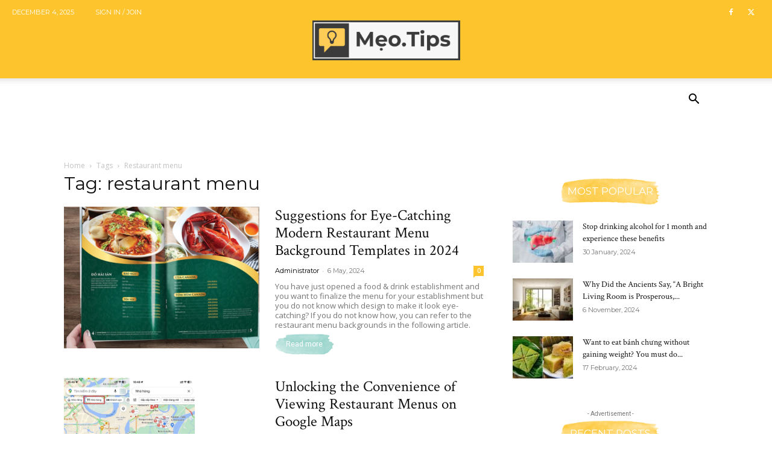

--- FILE ---
content_type: text/html; charset=UTF-8
request_url: https://meo.tips/tag/restaurant-menu/
body_size: 51924
content:
<!doctype html >
<!--[if IE 8]>    <html class="ie8" lang="en"> <![endif]-->
<!--[if IE 9]>    <html class="ie9" lang="en"> <![endif]-->
<!--[if gt IE 8]><!--> <html lang="en-US"> <!--<![endif]-->
<head>
    <title>restaurant menu Archives - meo.tips</title>
    <meta charset="UTF-8" />
    <meta name="viewport" content="width=device-width, initial-scale=1.0">
    <link rel="pingback" href="https://meo.tips/xmlrpc.php" />
    <meta name='robots' content='index, follow, max-image-preview:large, max-snippet:-1, max-video-preview:-1' />
	<style>img:is([sizes="auto" i], [sizes^="auto," i]) { contain-intrinsic-size: 3000px 1500px }</style>
	<link rel="icon" type="image/png" href="https://meo.tips/wp-content/uploads/2024/07/meo.tips_.favicon.png"><link rel="apple-touch-icon" sizes="76x76" href="https://meo.tips/wp-content/uploads/2024/07/meo.tips_.crop_.png"/><link rel="apple-touch-icon" sizes="120x120" href="https://meo.tips/wp-content/uploads/2024/07/meo.tips_.crop_.png"/><link rel="apple-touch-icon" sizes="152x152" href="https://meo.tips/wp-content/uploads/2024/07/meo.tips_.crop_.png"/><link rel="apple-touch-icon" sizes="114x114" href="https://meo.tips/wp-content/uploads/2024/07/meo.tips_.crop_.png"/><link rel="apple-touch-icon" sizes="144x144" href="https://meo.tips/wp-content/uploads/2024/07/meo.tips_.crop_.png"/><!-- Google tag (gtag.js) consent mode dataLayer added by Site Kit -->
<script type="text/javascript" id="google_gtagjs-js-consent-mode-data-layer">
/* <![CDATA[ */
window.dataLayer = window.dataLayer || [];function gtag(){dataLayer.push(arguments);}
gtag('consent', 'default', {"ad_personalization":"denied","ad_storage":"denied","ad_user_data":"denied","analytics_storage":"denied","functionality_storage":"denied","security_storage":"denied","personalization_storage":"denied","region":["AT","BE","BG","CH","CY","CZ","DE","DK","EE","ES","FI","FR","GB","GR","HR","HU","IE","IS","IT","LI","LT","LU","LV","MT","NL","NO","PL","PT","RO","SE","SI","SK"],"wait_for_update":500});
window._googlesitekitConsentCategoryMap = {"statistics":["analytics_storage"],"marketing":["ad_storage","ad_user_data","ad_personalization"],"functional":["functionality_storage","security_storage"],"preferences":["personalization_storage"]};
window._googlesitekitConsents = {"ad_personalization":"denied","ad_storage":"denied","ad_user_data":"denied","analytics_storage":"denied","functionality_storage":"denied","security_storage":"denied","personalization_storage":"denied","region":["AT","BE","BG","CH","CY","CZ","DE","DK","EE","ES","FI","FR","GB","GR","HR","HU","IE","IS","IT","LI","LT","LU","LV","MT","NL","NO","PL","PT","RO","SE","SI","SK"],"wait_for_update":500};
/* ]]> */
</script>
<!-- End Google tag (gtag.js) consent mode dataLayer added by Site Kit -->

	<!-- This site is optimized with the Yoast SEO plugin v24.0 - https://yoast.com/wordpress/plugins/seo/ -->
	<link rel="canonical" href="https://meo.tips/tag/restaurant-menu/" />
	<meta property="og:locale" content="en_US" />
	<meta property="og:type" content="article" />
	<meta property="og:title" content="restaurant menu Archives - meo.tips" />
	<meta property="og:url" content="https://meo.tips/tag/restaurant-menu/" />
	<meta property="og:site_name" content="meo.tips" />
	<meta name="twitter:card" content="summary_large_image" />
	<script type="application/ld+json" class="yoast-schema-graph">{"@context":"https://schema.org","@graph":[{"@type":"CollectionPage","@id":"https://meo.tips/tag/restaurant-menu/","url":"https://meo.tips/tag/restaurant-menu/","name":"restaurant menu Archives - meo.tips","isPartOf":{"@id":"https://meo.tips/#website"},"primaryImageOfPage":{"@id":"https://meo.tips/tag/restaurant-menu/#primaryimage"},"image":{"@id":"https://meo.tips/tag/restaurant-menu/#primaryimage"},"thumbnailUrl":"https://meo.tips/wp-content/uploads/2024/05/goi-y-background-menu-cho-nha-hang-1.png","breadcrumb":{"@id":"https://meo.tips/tag/restaurant-menu/#breadcrumb"},"inLanguage":"en-US"},{"@type":"ImageObject","inLanguage":"en-US","@id":"https://meo.tips/tag/restaurant-menu/#primaryimage","url":"https://meo.tips/wp-content/uploads/2024/05/goi-y-background-menu-cho-nha-hang-1.png","contentUrl":"https://meo.tips/wp-content/uploads/2024/05/goi-y-background-menu-cho-nha-hang-1.png","width":750,"height":500},{"@type":"BreadcrumbList","@id":"https://meo.tips/tag/restaurant-menu/#breadcrumb","itemListElement":[{"@type":"ListItem","position":1,"name":"Home","item":"https://meo.tips/"},{"@type":"ListItem","position":2,"name":"restaurant menu"}]},{"@type":"WebSite","@id":"https://meo.tips/#website","url":"https://meo.tips/","name":"meo.tips","description":"meo.tips","potentialAction":[{"@type":"SearchAction","target":{"@type":"EntryPoint","urlTemplate":"https://meo.tips/?s={search_term_string}"},"query-input":{"@type":"PropertyValueSpecification","valueRequired":true,"valueName":"search_term_string"}}],"inLanguage":"en-US"}]}</script>
	<!-- / Yoast SEO plugin. -->


<link rel='dns-prefetch' href='//meo.tips' />
<link rel='dns-prefetch' href='//www.googletagmanager.com' />
<link rel='dns-prefetch' href='//fonts.googleapis.com' />
<link rel='dns-prefetch' href='//pagead2.googlesyndication.com' />
<link rel='dns-prefetch' href='//fundingchoicesmessages.google.com' />
<link rel="alternate" type="application/rss+xml" title="meo.tips &raquo; Feed" href="https://meo.tips/feed/" />
<link rel="alternate" type="application/rss+xml" title="meo.tips &raquo; restaurant menu Tag Feed" href="https://meo.tips/tag/restaurant-menu/feed/" />
<script type="text/javascript">
/* <![CDATA[ */
window._wpemojiSettings = {"baseUrl":"https:\/\/s.w.org\/images\/core\/emoji\/16.0.1\/72x72\/","ext":".png","svgUrl":"https:\/\/s.w.org\/images\/core\/emoji\/16.0.1\/svg\/","svgExt":".svg","source":{"concatemoji":"https:\/\/meo.tips\/wp-includes\/js\/wp-emoji-release.min.js?ver=6.8.3"}};
/*! This file is auto-generated */
!function(s,n){var o,i,e;function c(e){try{var t={supportTests:e,timestamp:(new Date).valueOf()};sessionStorage.setItem(o,JSON.stringify(t))}catch(e){}}function p(e,t,n){e.clearRect(0,0,e.canvas.width,e.canvas.height),e.fillText(t,0,0);var t=new Uint32Array(e.getImageData(0,0,e.canvas.width,e.canvas.height).data),a=(e.clearRect(0,0,e.canvas.width,e.canvas.height),e.fillText(n,0,0),new Uint32Array(e.getImageData(0,0,e.canvas.width,e.canvas.height).data));return t.every(function(e,t){return e===a[t]})}function u(e,t){e.clearRect(0,0,e.canvas.width,e.canvas.height),e.fillText(t,0,0);for(var n=e.getImageData(16,16,1,1),a=0;a<n.data.length;a++)if(0!==n.data[a])return!1;return!0}function f(e,t,n,a){switch(t){case"flag":return n(e,"\ud83c\udff3\ufe0f\u200d\u26a7\ufe0f","\ud83c\udff3\ufe0f\u200b\u26a7\ufe0f")?!1:!n(e,"\ud83c\udde8\ud83c\uddf6","\ud83c\udde8\u200b\ud83c\uddf6")&&!n(e,"\ud83c\udff4\udb40\udc67\udb40\udc62\udb40\udc65\udb40\udc6e\udb40\udc67\udb40\udc7f","\ud83c\udff4\u200b\udb40\udc67\u200b\udb40\udc62\u200b\udb40\udc65\u200b\udb40\udc6e\u200b\udb40\udc67\u200b\udb40\udc7f");case"emoji":return!a(e,"\ud83e\udedf")}return!1}function g(e,t,n,a){var r="undefined"!=typeof WorkerGlobalScope&&self instanceof WorkerGlobalScope?new OffscreenCanvas(300,150):s.createElement("canvas"),o=r.getContext("2d",{willReadFrequently:!0}),i=(o.textBaseline="top",o.font="600 32px Arial",{});return e.forEach(function(e){i[e]=t(o,e,n,a)}),i}function t(e){var t=s.createElement("script");t.src=e,t.defer=!0,s.head.appendChild(t)}"undefined"!=typeof Promise&&(o="wpEmojiSettingsSupports",i=["flag","emoji"],n.supports={everything:!0,everythingExceptFlag:!0},e=new Promise(function(e){s.addEventListener("DOMContentLoaded",e,{once:!0})}),new Promise(function(t){var n=function(){try{var e=JSON.parse(sessionStorage.getItem(o));if("object"==typeof e&&"number"==typeof e.timestamp&&(new Date).valueOf()<e.timestamp+604800&&"object"==typeof e.supportTests)return e.supportTests}catch(e){}return null}();if(!n){if("undefined"!=typeof Worker&&"undefined"!=typeof OffscreenCanvas&&"undefined"!=typeof URL&&URL.createObjectURL&&"undefined"!=typeof Blob)try{var e="postMessage("+g.toString()+"("+[JSON.stringify(i),f.toString(),p.toString(),u.toString()].join(",")+"));",a=new Blob([e],{type:"text/javascript"}),r=new Worker(URL.createObjectURL(a),{name:"wpTestEmojiSupports"});return void(r.onmessage=function(e){c(n=e.data),r.terminate(),t(n)})}catch(e){}c(n=g(i,f,p,u))}t(n)}).then(function(e){for(var t in e)n.supports[t]=e[t],n.supports.everything=n.supports.everything&&n.supports[t],"flag"!==t&&(n.supports.everythingExceptFlag=n.supports.everythingExceptFlag&&n.supports[t]);n.supports.everythingExceptFlag=n.supports.everythingExceptFlag&&!n.supports.flag,n.DOMReady=!1,n.readyCallback=function(){n.DOMReady=!0}}).then(function(){return e}).then(function(){var e;n.supports.everything||(n.readyCallback(),(e=n.source||{}).concatemoji?t(e.concatemoji):e.wpemoji&&e.twemoji&&(t(e.twemoji),t(e.wpemoji)))}))}((window,document),window._wpemojiSettings);
/* ]]> */
</script>
<style id='wp-emoji-styles-inline-css' type='text/css'>

	img.wp-smiley, img.emoji {
		display: inline !important;
		border: none !important;
		box-shadow: none !important;
		height: 1em !important;
		width: 1em !important;
		margin: 0 0.07em !important;
		vertical-align: -0.1em !important;
		background: none !important;
		padding: 0 !important;
	}
</style>
<style id='classic-theme-styles-inline-css' type='text/css'>
/*! This file is auto-generated */
.wp-block-button__link{color:#fff;background-color:#32373c;border-radius:9999px;box-shadow:none;text-decoration:none;padding:calc(.667em + 2px) calc(1.333em + 2px);font-size:1.125em}.wp-block-file__button{background:#32373c;color:#fff;text-decoration:none}
</style>
<style id='global-styles-inline-css' type='text/css'>
:root{--wp--preset--aspect-ratio--square: 1;--wp--preset--aspect-ratio--4-3: 4/3;--wp--preset--aspect-ratio--3-4: 3/4;--wp--preset--aspect-ratio--3-2: 3/2;--wp--preset--aspect-ratio--2-3: 2/3;--wp--preset--aspect-ratio--16-9: 16/9;--wp--preset--aspect-ratio--9-16: 9/16;--wp--preset--color--black: #000000;--wp--preset--color--cyan-bluish-gray: #abb8c3;--wp--preset--color--white: #ffffff;--wp--preset--color--pale-pink: #f78da7;--wp--preset--color--vivid-red: #cf2e2e;--wp--preset--color--luminous-vivid-orange: #ff6900;--wp--preset--color--luminous-vivid-amber: #fcb900;--wp--preset--color--light-green-cyan: #7bdcb5;--wp--preset--color--vivid-green-cyan: #00d084;--wp--preset--color--pale-cyan-blue: #8ed1fc;--wp--preset--color--vivid-cyan-blue: #0693e3;--wp--preset--color--vivid-purple: #9b51e0;--wp--preset--gradient--vivid-cyan-blue-to-vivid-purple: linear-gradient(135deg,rgba(6,147,227,1) 0%,rgb(155,81,224) 100%);--wp--preset--gradient--light-green-cyan-to-vivid-green-cyan: linear-gradient(135deg,rgb(122,220,180) 0%,rgb(0,208,130) 100%);--wp--preset--gradient--luminous-vivid-amber-to-luminous-vivid-orange: linear-gradient(135deg,rgba(252,185,0,1) 0%,rgba(255,105,0,1) 100%);--wp--preset--gradient--luminous-vivid-orange-to-vivid-red: linear-gradient(135deg,rgba(255,105,0,1) 0%,rgb(207,46,46) 100%);--wp--preset--gradient--very-light-gray-to-cyan-bluish-gray: linear-gradient(135deg,rgb(238,238,238) 0%,rgb(169,184,195) 100%);--wp--preset--gradient--cool-to-warm-spectrum: linear-gradient(135deg,rgb(74,234,220) 0%,rgb(151,120,209) 20%,rgb(207,42,186) 40%,rgb(238,44,130) 60%,rgb(251,105,98) 80%,rgb(254,248,76) 100%);--wp--preset--gradient--blush-light-purple: linear-gradient(135deg,rgb(255,206,236) 0%,rgb(152,150,240) 100%);--wp--preset--gradient--blush-bordeaux: linear-gradient(135deg,rgb(254,205,165) 0%,rgb(254,45,45) 50%,rgb(107,0,62) 100%);--wp--preset--gradient--luminous-dusk: linear-gradient(135deg,rgb(255,203,112) 0%,rgb(199,81,192) 50%,rgb(65,88,208) 100%);--wp--preset--gradient--pale-ocean: linear-gradient(135deg,rgb(255,245,203) 0%,rgb(182,227,212) 50%,rgb(51,167,181) 100%);--wp--preset--gradient--electric-grass: linear-gradient(135deg,rgb(202,248,128) 0%,rgb(113,206,126) 100%);--wp--preset--gradient--midnight: linear-gradient(135deg,rgb(2,3,129) 0%,rgb(40,116,252) 100%);--wp--preset--font-size--small: 11px;--wp--preset--font-size--medium: 20px;--wp--preset--font-size--large: 32px;--wp--preset--font-size--x-large: 42px;--wp--preset--font-size--regular: 15px;--wp--preset--font-size--larger: 50px;--wp--preset--spacing--20: 0.44rem;--wp--preset--spacing--30: 0.67rem;--wp--preset--spacing--40: 1rem;--wp--preset--spacing--50: 1.5rem;--wp--preset--spacing--60: 2.25rem;--wp--preset--spacing--70: 3.38rem;--wp--preset--spacing--80: 5.06rem;--wp--preset--shadow--natural: 6px 6px 9px rgba(0, 0, 0, 0.2);--wp--preset--shadow--deep: 12px 12px 50px rgba(0, 0, 0, 0.4);--wp--preset--shadow--sharp: 6px 6px 0px rgba(0, 0, 0, 0.2);--wp--preset--shadow--outlined: 6px 6px 0px -3px rgba(255, 255, 255, 1), 6px 6px rgba(0, 0, 0, 1);--wp--preset--shadow--crisp: 6px 6px 0px rgba(0, 0, 0, 1);}:where(.is-layout-flex){gap: 0.5em;}:where(.is-layout-grid){gap: 0.5em;}body .is-layout-flex{display: flex;}.is-layout-flex{flex-wrap: wrap;align-items: center;}.is-layout-flex > :is(*, div){margin: 0;}body .is-layout-grid{display: grid;}.is-layout-grid > :is(*, div){margin: 0;}:where(.wp-block-columns.is-layout-flex){gap: 2em;}:where(.wp-block-columns.is-layout-grid){gap: 2em;}:where(.wp-block-post-template.is-layout-flex){gap: 1.25em;}:where(.wp-block-post-template.is-layout-grid){gap: 1.25em;}.has-black-color{color: var(--wp--preset--color--black) !important;}.has-cyan-bluish-gray-color{color: var(--wp--preset--color--cyan-bluish-gray) !important;}.has-white-color{color: var(--wp--preset--color--white) !important;}.has-pale-pink-color{color: var(--wp--preset--color--pale-pink) !important;}.has-vivid-red-color{color: var(--wp--preset--color--vivid-red) !important;}.has-luminous-vivid-orange-color{color: var(--wp--preset--color--luminous-vivid-orange) !important;}.has-luminous-vivid-amber-color{color: var(--wp--preset--color--luminous-vivid-amber) !important;}.has-light-green-cyan-color{color: var(--wp--preset--color--light-green-cyan) !important;}.has-vivid-green-cyan-color{color: var(--wp--preset--color--vivid-green-cyan) !important;}.has-pale-cyan-blue-color{color: var(--wp--preset--color--pale-cyan-blue) !important;}.has-vivid-cyan-blue-color{color: var(--wp--preset--color--vivid-cyan-blue) !important;}.has-vivid-purple-color{color: var(--wp--preset--color--vivid-purple) !important;}.has-black-background-color{background-color: var(--wp--preset--color--black) !important;}.has-cyan-bluish-gray-background-color{background-color: var(--wp--preset--color--cyan-bluish-gray) !important;}.has-white-background-color{background-color: var(--wp--preset--color--white) !important;}.has-pale-pink-background-color{background-color: var(--wp--preset--color--pale-pink) !important;}.has-vivid-red-background-color{background-color: var(--wp--preset--color--vivid-red) !important;}.has-luminous-vivid-orange-background-color{background-color: var(--wp--preset--color--luminous-vivid-orange) !important;}.has-luminous-vivid-amber-background-color{background-color: var(--wp--preset--color--luminous-vivid-amber) !important;}.has-light-green-cyan-background-color{background-color: var(--wp--preset--color--light-green-cyan) !important;}.has-vivid-green-cyan-background-color{background-color: var(--wp--preset--color--vivid-green-cyan) !important;}.has-pale-cyan-blue-background-color{background-color: var(--wp--preset--color--pale-cyan-blue) !important;}.has-vivid-cyan-blue-background-color{background-color: var(--wp--preset--color--vivid-cyan-blue) !important;}.has-vivid-purple-background-color{background-color: var(--wp--preset--color--vivid-purple) !important;}.has-black-border-color{border-color: var(--wp--preset--color--black) !important;}.has-cyan-bluish-gray-border-color{border-color: var(--wp--preset--color--cyan-bluish-gray) !important;}.has-white-border-color{border-color: var(--wp--preset--color--white) !important;}.has-pale-pink-border-color{border-color: var(--wp--preset--color--pale-pink) !important;}.has-vivid-red-border-color{border-color: var(--wp--preset--color--vivid-red) !important;}.has-luminous-vivid-orange-border-color{border-color: var(--wp--preset--color--luminous-vivid-orange) !important;}.has-luminous-vivid-amber-border-color{border-color: var(--wp--preset--color--luminous-vivid-amber) !important;}.has-light-green-cyan-border-color{border-color: var(--wp--preset--color--light-green-cyan) !important;}.has-vivid-green-cyan-border-color{border-color: var(--wp--preset--color--vivid-green-cyan) !important;}.has-pale-cyan-blue-border-color{border-color: var(--wp--preset--color--pale-cyan-blue) !important;}.has-vivid-cyan-blue-border-color{border-color: var(--wp--preset--color--vivid-cyan-blue) !important;}.has-vivid-purple-border-color{border-color: var(--wp--preset--color--vivid-purple) !important;}.has-vivid-cyan-blue-to-vivid-purple-gradient-background{background: var(--wp--preset--gradient--vivid-cyan-blue-to-vivid-purple) !important;}.has-light-green-cyan-to-vivid-green-cyan-gradient-background{background: var(--wp--preset--gradient--light-green-cyan-to-vivid-green-cyan) !important;}.has-luminous-vivid-amber-to-luminous-vivid-orange-gradient-background{background: var(--wp--preset--gradient--luminous-vivid-amber-to-luminous-vivid-orange) !important;}.has-luminous-vivid-orange-to-vivid-red-gradient-background{background: var(--wp--preset--gradient--luminous-vivid-orange-to-vivid-red) !important;}.has-very-light-gray-to-cyan-bluish-gray-gradient-background{background: var(--wp--preset--gradient--very-light-gray-to-cyan-bluish-gray) !important;}.has-cool-to-warm-spectrum-gradient-background{background: var(--wp--preset--gradient--cool-to-warm-spectrum) !important;}.has-blush-light-purple-gradient-background{background: var(--wp--preset--gradient--blush-light-purple) !important;}.has-blush-bordeaux-gradient-background{background: var(--wp--preset--gradient--blush-bordeaux) !important;}.has-luminous-dusk-gradient-background{background: var(--wp--preset--gradient--luminous-dusk) !important;}.has-pale-ocean-gradient-background{background: var(--wp--preset--gradient--pale-ocean) !important;}.has-electric-grass-gradient-background{background: var(--wp--preset--gradient--electric-grass) !important;}.has-midnight-gradient-background{background: var(--wp--preset--gradient--midnight) !important;}.has-small-font-size{font-size: var(--wp--preset--font-size--small) !important;}.has-medium-font-size{font-size: var(--wp--preset--font-size--medium) !important;}.has-large-font-size{font-size: var(--wp--preset--font-size--large) !important;}.has-x-large-font-size{font-size: var(--wp--preset--font-size--x-large) !important;}
:where(.wp-block-post-template.is-layout-flex){gap: 1.25em;}:where(.wp-block-post-template.is-layout-grid){gap: 1.25em;}
:where(.wp-block-columns.is-layout-flex){gap: 2em;}:where(.wp-block-columns.is-layout-grid){gap: 2em;}
:root :where(.wp-block-pullquote){font-size: 1.5em;line-height: 1.6;}
</style>
<link rel='stylesheet' id='font-awesome-four-css' href='https://meo.tips/wp-content/plugins/font-awesome-4-menus/css/font-awesome.min.css?ver=4.7.0' type='text/css' media='all' />
<link rel='stylesheet' id='td-plugin-newsletter-css' href='https://meo.tips/wp-content/plugins/td-newsletter/style.css?ver=12.6.6' type='text/css' media='all' />
<link rel='stylesheet' id='td-plugin-multi-purpose-css' href='https://meo.tips/wp-content/plugins/td-composer/td-multi-purpose/style.css?ver=72f925014dc5642945728092f057897e' type='text/css' media='all' />
<link rel='stylesheet' id='google-fonts-style-css' href='https://fonts.googleapis.com/css?family=Montserrat%3A400%2C700%7CCrimson+Text%3A400%2C700%7CIndie+Flower%3A400%2C700%7COpen+Sans%3A400%2C600%2C700%7CRoboto%3A400%2C600%2C700&#038;display=swap&#038;ver=12.6.6' type='text/css' media='all' />
<link rel='stylesheet' id='tds-front-css' href='https://meo.tips/wp-content/plugins/td-subscription/assets/css/tds-front.css?ver=1.7.1' type='text/css' media='all' />
<link rel='stylesheet' id='td-theme-css' href='https://meo.tips/wp-content/themes/Newspaper/style.css?ver=12.6.6' type='text/css' media='all' />
<style id='td-theme-inline-css' type='text/css'>@media (max-width:767px){.td-header-desktop-wrap{display:none}}@media (min-width:767px){.td-header-mobile-wrap{display:none}}</style>
<link rel='stylesheet' id='td-legacy-framework-front-style-css' href='https://meo.tips/wp-content/plugins/td-composer/legacy/Newspaper/assets/css/td_legacy_main.css?ver=72f925014dc5642945728092f057897e' type='text/css' media='all' />
<link rel='stylesheet' id='td-standard-pack-framework-front-style-css' href='https://meo.tips/wp-content/plugins/td-standard-pack/Newspaper/assets/css/td_standard_pack_main.css?ver=8f2d47acef43f76b1dfa75a39c0fe3df' type='text/css' media='all' />
<link rel='stylesheet' id='td-theme-demo-style-css' href='https://meo.tips/wp-content/plugins/td-composer/legacy/Newspaper/includes/demos/craft_ideas/demo_style.css?ver=12.6.6' type='text/css' media='all' />
<link rel='stylesheet' id='tdb_style_cloud_templates_front-css' href='https://meo.tips/wp-content/plugins/td-cloud-library/assets/css/tdb_main.css?ver=b379c96c54343541fd8742379a419361' type='text/css' media='all' />
<script type="text/javascript" src="https://meo.tips/wp-includes/js/jquery/jquery.min.js?ver=3.7.1" id="jquery-core-js"></script>
<script type="text/javascript" src="https://meo.tips/wp-includes/js/jquery/jquery-migrate.min.js?ver=3.4.1" id="jquery-migrate-js"></script>

<!-- Google tag (gtag.js) snippet added by Site Kit -->
<!-- Google Analytics snippet added by Site Kit -->
<script type="text/javascript" src="https://www.googletagmanager.com/gtag/js?id=G-YNSSBDLH4D" id="google_gtagjs-js" async></script>
<script type="text/javascript" id="google_gtagjs-js-after">
/* <![CDATA[ */
window.dataLayer = window.dataLayer || [];function gtag(){dataLayer.push(arguments);}
gtag("set","linker",{"domains":["meo.tips"]});
gtag("js", new Date());
gtag("set", "developer_id.dZTNiMT", true);
gtag("config", "G-YNSSBDLH4D");
 window._googlesitekit = window._googlesitekit || {}; window._googlesitekit.throttledEvents = []; window._googlesitekit.gtagEvent = (name, data) => { var key = JSON.stringify( { name, data } ); if ( !! window._googlesitekit.throttledEvents[ key ] ) { return; } window._googlesitekit.throttledEvents[ key ] = true; setTimeout( () => { delete window._googlesitekit.throttledEvents[ key ]; }, 5 ); gtag( "event", name, { ...data, event_source: "site-kit" } ); }; 
/* ]]> */
</script>
<link rel="https://api.w.org/" href="https://meo.tips/wp-json/" /><link rel="alternate" title="JSON" type="application/json" href="https://meo.tips/wp-json/wp/v2/tags/1962" /><link rel="EditURI" type="application/rsd+xml" title="RSD" href="https://meo.tips/xmlrpc.php?rsd" />
<meta name="generator" content="WordPress 6.8.3" />
<meta name="generator" content="Site Kit by Google 1.166.0" />		<meta name="abstract" content="Mẹo &amp; Tips">
		<meta name="author" content="Administrator">
		<meta name="classification" content="Vietnamese tips and tricks">
		<meta name="copyright" content="Copyright meo.tips - All rights Reserved.">
		<meta name="designer" content="meo.tips">
		<meta name="distribution" content="Global">
		<meta name="language" content="en-US">
		<meta name="publisher" content="meo.tips">
		<meta name="rating" content="General">
		<meta name="resource-type" content="Document">
		<meta name="revisit-after" content="3">
		<meta name="subject" content="Vietnamese tips &amp; tricks, tips, how to,... ">
		<meta name="template" content="Newspaper">
		<meta name="robots" content="index,follow">
		<meta name="yandex-verification" content="89d1480a11a76763" />

<script src="https://jsc.mgid.com/site/774735.js"></script>
<script data-ad-client="ca-pub-7324129743614600" async src="https://pagead2.googlesyndication.com/pagead/js/adsbygoogle.js"></script>

<style>
.faq-title{
    margin: 5px;
	font: 700 24px / 28px ubuntu, Helvetica, Arial, sans-serif;
}

.expand-collapse-icon {
  font-size: 15px;
  width: 1em;
  height: 1em;
  position: relative;
  display: inline-block;
  padding-right: 10px;
  margin-right: 10px;
}

.expand-collapse-icon::before, .expand-collapse-icon::after {
  content: "";
  position: absolute;
  width: 1em;
  height: .16em;
  top: calc( (1em / 2 ) - .08em );
  background-color: black;
  transition: 0.3s ease-in-out all;
  border-radius: 0.03em;
}

.expand-collapse-icon::after {
  transform: rotate(90deg);
}

.collapsed.expand-collapse-icon::after {
  transform: rotate(180deg);
}


.collapsed.expand-collapse-icon::before {
  transform: rotate(90deg) scale(0);
}

.faq-content {
	padding: 15px 35px;
    display: none;
    overflow: hidden;
    font: 200 16px / 24px ubuntu, Helvetica, Arial, sans-serif;
}

.faq-qa{
	background-color: #777;
    padding: 18px;
    width: 100%;
    border: none;
    text-align: left;
    outline: none;
    font-size: 15px;
    position: relative;
    z-index: 1;
    /* padding: 24px 82px 22px 32px; */
    font: 700 16px / 24px ubuntu, Helvetica, Arial, sans-serif;
    /* color: #000; */
    transition: 1s;
    border-radius: 6px 6px 0 0;
    background: #fff;
    box-shadow: -1px 2px 5px rgba(65, 65, 65, .12);
    position: relative;
    z-index: 1;
    /* padding: 24px 82px 22px 32px; */
    /* font: 700 16px / 24px ubuntu, Helvetica, Arial, sans-serif; */
    color: #000;
    transition: 1s;
    cursor: pointer;
    margin: 5px;
}
.faq-collapsible {
	    background-color: #777;
    /* padding: 18px; */
    width: 100%;
    border: none;
    text-align: left;
    outline: none;
    font-size: 15px;
    position: relative;
    /* z-index: 1; */
    /* padding: 24px 82px 22px 32px; */
    font: 700 16px / 24px ubuntu, Helvetica, Arial, sans-serif;
    /* color: #000; */
    transition: 1s;
    border-radius: 6px 6px 0 0;
    background: #fff;
    /* box-shadow: -1px 2px 5px rgba(65, 65, 65, .12); */
    /* position: relative; */
    /* z-index: 1; */
    /* padding: 24px 82px 22px 32px; */
    /* font: 700 16px / 24px ubuntu, Helvetica, Arial, sans-serif; */
    /* color: #000; */
    /* transition: 1s; */
    cursor: pointer !important;
    /* margin: 5px;
}
.accordion-arrow{
	position: absolute;
    top: 0;
    bottom: 0;
    right: 0;
    z-index: 2;
    width: 70px;
    background: #5fbb2d;
    border-radius: 0 6px 0 0;
    transition: 1.3s;
}
.active, .collapsible:hover {
}




</style><!-- Analytics by WP Statistics - https://wp-statistics.com -->
    <script>
        window.tdb_global_vars = {"wpRestUrl":"https:\/\/meo.tips\/wp-json\/","permalinkStructure":"\/%category%\/%postname%\/"};
        window.tdb_p_autoload_vars = {"isAjax":false,"isAdminBarShowing":false,"autoloadScrollPercent":50};
    </script>
    
    <style id="tdb-global-colors">:root{--accent-color:#fff}</style>

    
	
<!-- Google AdSense meta tags added by Site Kit -->
<meta name="google-adsense-platform-account" content="ca-host-pub-2644536267352236">
<meta name="google-adsense-platform-domain" content="sitekit.withgoogle.com">
<!-- End Google AdSense meta tags added by Site Kit -->

<!-- Google AdSense snippet added by Site Kit -->
<script type="text/javascript" async="async" src="https://pagead2.googlesyndication.com/pagead/js/adsbygoogle.js?client=ca-pub-7324129743614600&amp;host=ca-host-pub-2644536267352236" crossorigin="anonymous"></script>

<!-- End Google AdSense snippet added by Site Kit -->

<!-- JS generated by theme -->

<script type="text/javascript" id="td-generated-header-js">
    
    

	    var tdBlocksArray = []; //here we store all the items for the current page

	    // td_block class - each ajax block uses a object of this class for requests
	    function tdBlock() {
		    this.id = '';
		    this.block_type = 1; //block type id (1-234 etc)
		    this.atts = '';
		    this.td_column_number = '';
		    this.td_current_page = 1; //
		    this.post_count = 0; //from wp
		    this.found_posts = 0; //from wp
		    this.max_num_pages = 0; //from wp
		    this.td_filter_value = ''; //current live filter value
		    this.is_ajax_running = false;
		    this.td_user_action = ''; // load more or infinite loader (used by the animation)
		    this.header_color = '';
		    this.ajax_pagination_infinite_stop = ''; //show load more at page x
	    }

        // td_js_generator - mini detector
        ( function () {
            var htmlTag = document.getElementsByTagName("html")[0];

	        if ( navigator.userAgent.indexOf("MSIE 10.0") > -1 ) {
                htmlTag.className += ' ie10';
            }

            if ( !!navigator.userAgent.match(/Trident.*rv\:11\./) ) {
                htmlTag.className += ' ie11';
            }

	        if ( navigator.userAgent.indexOf("Edge") > -1 ) {
                htmlTag.className += ' ieEdge';
            }

            if ( /(iPad|iPhone|iPod)/g.test(navigator.userAgent) ) {
                htmlTag.className += ' td-md-is-ios';
            }

            var user_agent = navigator.userAgent.toLowerCase();
            if ( user_agent.indexOf("android") > -1 ) {
                htmlTag.className += ' td-md-is-android';
            }

            if ( -1 !== navigator.userAgent.indexOf('Mac OS X')  ) {
                htmlTag.className += ' td-md-is-os-x';
            }

            if ( /chrom(e|ium)/.test(navigator.userAgent.toLowerCase()) ) {
               htmlTag.className += ' td-md-is-chrome';
            }

            if ( -1 !== navigator.userAgent.indexOf('Firefox') ) {
                htmlTag.className += ' td-md-is-firefox';
            }

            if ( -1 !== navigator.userAgent.indexOf('Safari') && -1 === navigator.userAgent.indexOf('Chrome') ) {
                htmlTag.className += ' td-md-is-safari';
            }

            if( -1 !== navigator.userAgent.indexOf('IEMobile') ){
                htmlTag.className += ' td-md-is-iemobile';
            }

        })();

        var tdLocalCache = {};

        ( function () {
            "use strict";

            tdLocalCache = {
                data: {},
                remove: function (resource_id) {
                    delete tdLocalCache.data[resource_id];
                },
                exist: function (resource_id) {
                    return tdLocalCache.data.hasOwnProperty(resource_id) && tdLocalCache.data[resource_id] !== null;
                },
                get: function (resource_id) {
                    return tdLocalCache.data[resource_id];
                },
                set: function (resource_id, cachedData) {
                    tdLocalCache.remove(resource_id);
                    tdLocalCache.data[resource_id] = cachedData;
                }
            };
        })();

    
    
var td_viewport_interval_list=[{"limitBottom":767,"sidebarWidth":228},{"limitBottom":1018,"sidebarWidth":300},{"limitBottom":1140,"sidebarWidth":324}];
var td_animation_stack_effect="type0";
var tds_animation_stack=true;
var td_animation_stack_specific_selectors=".entry-thumb, img, .td-lazy-img";
var td_animation_stack_general_selectors=".td-animation-stack img, .td-animation-stack .entry-thumb, .post img, .td-animation-stack .td-lazy-img";
var tds_general_modal_image="yes";
var tds_show_more_info="Show more info";
var tds_show_less_info="Show less info";
var tdc_is_installed="yes";
var td_ajax_url="https:\/\/meo.tips\/wp-admin\/admin-ajax.php?td_theme_name=Newspaper&v=12.6.6";
var td_get_template_directory_uri="https:\/\/meo.tips\/wp-content\/plugins\/td-composer\/legacy\/common";
var tds_snap_menu="smart_snap_always";
var tds_logo_on_sticky="";
var tds_header_style="10";
var td_please_wait="Please wait...";
var td_email_user_pass_incorrect="User or password incorrect!";
var td_email_user_incorrect="Email or username incorrect!";
var td_email_incorrect="Email incorrect!";
var td_user_incorrect="Username incorrect!";
var td_email_user_empty="Email or username empty!";
var td_pass_empty="Pass empty!";
var td_pass_pattern_incorrect="Invalid Pass Pattern!";
var td_retype_pass_incorrect="Retyped Pass incorrect!";
var tds_more_articles_on_post_enable="";
var tds_more_articles_on_post_time_to_wait="";
var tds_more_articles_on_post_pages_distance_from_top=0;
var tds_captcha="";
var tds_theme_color_site_wide="#70c3b7";
var tds_smart_sidebar="enabled";
var tdThemeName="Newspaper";
var tdThemeNameWl="Newspaper";
var td_magnific_popup_translation_tPrev="Previous (Left arrow key)";
var td_magnific_popup_translation_tNext="Next (Right arrow key)";
var td_magnific_popup_translation_tCounter="%curr% of %total%";
var td_magnific_popup_translation_ajax_tError="The content from %url% could not be loaded.";
var td_magnific_popup_translation_image_tError="The image #%curr% could not be loaded.";
var tdBlockNonce="9bd5d8e958";
var tdMobileMenu="enabled";
var tdMobileSearch="enabled";
var tdDateNamesI18n={"month_names":["January","February","March","April","May","June","July","August","September","October","November","December"],"month_names_short":["Jan","Feb","Mar","Apr","May","Jun","Jul","Aug","Sep","Oct","Nov","Dec"],"day_names":["Sunday","Monday","Tuesday","Wednesday","Thursday","Friday","Saturday"],"day_names_short":["Sun","Mon","Tue","Wed","Thu","Fri","Sat"]};
var td_reset_pass_empty="Please enter a new password before proceeding.";
var td_reset_pass_confirm_empty="Please confirm the new password before proceeding.";
var td_reset_pass_not_matching="Please make sure that the passwords match.";
var tdb_modal_confirm="Save";
var tdb_modal_cancel="Cancel";
var tdb_modal_confirm_alt="Yes";
var tdb_modal_cancel_alt="No";
var td_deploy_mode="deploy";
var td_ad_background_click_link="";
var td_ad_background_click_target="";
</script>


<!-- Header style compiled by theme -->

<style>.td-menu-background,.td-search-background{background-image:url('https://meo.tips/wp-content/uploads/2023/07/1.jpg')}ul.sf-menu>.menu-item>a{font-family:Montserrat;font-size:12px;line-height:70px;font-weight:normal}.sf-menu ul .menu-item a{font-family:Montserrat}.td-page-title,.td-category-title-holder .td-page-title{font-family:Montserrat;font-weight:normal}.white-popup-block:before{background-image:url('https://meo.tips/wp-content/uploads/2023/07/1.jpg')}:root{--td_theme_color:#70c3b7;--td_slider_text:rgba(112,195,183,0.7);--td_mobile_menu_color:#fdc42d;--td_mobile_gradient_one_mob:rgba(0,0,0,0.6);--td_mobile_gradient_two_mob:rgba(0,0,0,0.46);--td_mobile_text_active_color:#fdc42d;--td_mobile_button_background_mob:#fdc42d;--td_mobile_button_color_mob:#ffffff;--td_mobile_background_position:center center;--td_login_hover_background:#fdc42d;--td_login_hover_color:#ffffff;--td_login_gradient_one:rgba(0,0,0,0.68);--td_login_gradient_two:rgba(0,0,0,0.63);--td_login_background_position:center center}.td-header-style-12 .td-header-menu-wrap-full,.td-header-style-12 .td-affix,.td-grid-style-1.td-hover-1 .td-big-grid-post:hover .td-post-category,.td-grid-style-5.td-hover-1 .td-big-grid-post:hover .td-post-category,.td_category_template_3 .td-current-sub-category,.td_category_template_8 .td-category-header .td-category a.td-current-sub-category,.td_category_template_4 .td-category-siblings .td-category a:hover,.td_block_big_grid_9.td-grid-style-1 .td-post-category,.td_block_big_grid_9.td-grid-style-5 .td-post-category,.td-grid-style-6.td-hover-1 .td-module-thumb:after,.tdm-menu-active-style5 .td-header-menu-wrap .sf-menu>.current-menu-item>a,.tdm-menu-active-style5 .td-header-menu-wrap .sf-menu>.current-menu-ancestor>a,.tdm-menu-active-style5 .td-header-menu-wrap .sf-menu>.current-category-ancestor>a,.tdm-menu-active-style5 .td-header-menu-wrap .sf-menu>li>a:hover,.tdm-menu-active-style5 .td-header-menu-wrap .sf-menu>.sfHover>a{background-color:#70c3b7}.td_mega_menu_sub_cats .cur-sub-cat,.td-mega-span h3 a:hover,.td_mod_mega_menu:hover .entry-title a,.header-search-wrap .result-msg a:hover,.td-header-top-menu .td-drop-down-search .td_module_wrap:hover .entry-title a,.td-header-top-menu .td-icon-search:hover,.td-header-wrap .result-msg a:hover,.top-header-menu li a:hover,.top-header-menu .current-menu-item>a,.top-header-menu .current-menu-ancestor>a,.top-header-menu .current-category-ancestor>a,.td-social-icon-wrap>a:hover,.td-header-sp-top-widget .td-social-icon-wrap a:hover,.td_mod_related_posts:hover h3>a,.td-post-template-11 .td-related-title .td-related-left:hover,.td-post-template-11 .td-related-title .td-related-right:hover,.td-post-template-11 .td-related-title .td-cur-simple-item,.td-post-template-11 .td_block_related_posts .td-next-prev-wrap a:hover,.td-category-header .td-pulldown-category-filter-link:hover,.td-category-siblings .td-subcat-dropdown a:hover,.td-category-siblings .td-subcat-dropdown a.td-current-sub-category,.footer-text-wrap .footer-email-wrap a,.footer-social-wrap a:hover,.td_module_17 .td-read-more a:hover,.td_module_18 .td-read-more a:hover,.td_module_19 .td-post-author-name a:hover,.td-pulldown-syle-2 .td-subcat-dropdown:hover .td-subcat-more span,.td-pulldown-syle-2 .td-subcat-dropdown:hover .td-subcat-more i,.td-pulldown-syle-3 .td-subcat-dropdown:hover .td-subcat-more span,.td-pulldown-syle-3 .td-subcat-dropdown:hover .td-subcat-more i,.tdm-menu-active-style3 .tdm-header.td-header-wrap .sf-menu>.current-category-ancestor>a,.tdm-menu-active-style3 .tdm-header.td-header-wrap .sf-menu>.current-menu-ancestor>a,.tdm-menu-active-style3 .tdm-header.td-header-wrap .sf-menu>.current-menu-item>a,.tdm-menu-active-style3 .tdm-header.td-header-wrap .sf-menu>.sfHover>a,.tdm-menu-active-style3 .tdm-header.td-header-wrap .sf-menu>li>a:hover{color:#70c3b7}.td-mega-menu-page .wpb_content_element ul li a:hover,.td-theme-wrap .td-aj-search-results .td_module_wrap:hover .entry-title a,.td-theme-wrap .header-search-wrap .result-msg a:hover{color:#70c3b7!important}.td_category_template_8 .td-category-header .td-category a.td-current-sub-category,.td_category_template_4 .td-category-siblings .td-category a:hover,.tdm-menu-active-style4 .tdm-header .sf-menu>.current-menu-item>a,.tdm-menu-active-style4 .tdm-header .sf-menu>.current-menu-ancestor>a,.tdm-menu-active-style4 .tdm-header .sf-menu>.current-category-ancestor>a,.tdm-menu-active-style4 .tdm-header .sf-menu>li>a:hover,.tdm-menu-active-style4 .tdm-header .sf-menu>.sfHover>a{border-color:#70c3b7}.td-header-wrap .td-header-top-menu-full,.td-header-wrap .top-header-menu .sub-menu,.tdm-header-style-1.td-header-wrap .td-header-top-menu-full,.tdm-header-style-1.td-header-wrap .top-header-menu .sub-menu,.tdm-header-style-2.td-header-wrap .td-header-top-menu-full,.tdm-header-style-2.td-header-wrap .top-header-menu .sub-menu,.tdm-header-style-3.td-header-wrap .td-header-top-menu-full,.tdm-header-style-3.td-header-wrap .top-header-menu .sub-menu{background-color:rgba(255,255,255,0)}.td-header-style-8 .td-header-top-menu-full{background-color:transparent}.td-header-style-8 .td-header-top-menu-full .td-header-top-menu{background-color:rgba(255,255,255,0);padding-left:15px;padding-right:15px}.td-header-wrap .td-header-top-menu-full .td-header-top-menu,.td-header-wrap .td-header-top-menu-full{border-bottom:none}.td-header-top-menu,.td-header-top-menu a,.td-header-wrap .td-header-top-menu-full .td-header-top-menu,.td-header-wrap .td-header-top-menu-full a,.td-header-style-8 .td-header-top-menu,.td-header-style-8 .td-header-top-menu a,.td-header-top-menu .td-drop-down-search .entry-title a{color:#ffffff}.top-header-menu .current-menu-item>a,.top-header-menu .current-menu-ancestor>a,.top-header-menu .current-category-ancestor>a,.top-header-menu li a:hover,.td-header-sp-top-widget .td-icon-search:hover{color:#000000}.td-header-wrap .td-header-sp-top-widget .td-icon-font,.td-header-style-7 .td-header-top-menu .td-social-icon-wrap .td-icon-font{color:#ffffff}.td-header-wrap .td-header-sp-top-widget i.td-icon-font:hover{color:#000000}ul.sf-menu>.td-menu-item>a,.td-theme-wrap .td-header-menu-social{font-family:Montserrat;font-size:12px;line-height:70px;font-weight:normal}.sf-menu ul .td-menu-item a{font-family:Montserrat}.td-theme-wrap .td_mega_menu_sub_cats{background-color:#ffffff}@media (min-width:1141px){.td_stretch_content .td_block_mega_menu:before{background-color:#ffffff}}.td-banner-wrap-full,.td-header-style-11 .td-logo-wrap-full{background-color:#fdc42d}.td-header-style-11 .td-logo-wrap-full{border-bottom:0}@media (min-width:1019px){.td-header-style-2 .td-header-sp-recs,.td-header-style-5 .td-a-rec-id-header>div,.td-header-style-5 .td-g-rec-id-header>.adsbygoogle,.td-header-style-6 .td-a-rec-id-header>div,.td-header-style-6 .td-g-rec-id-header>.adsbygoogle,.td-header-style-7 .td-a-rec-id-header>div,.td-header-style-7 .td-g-rec-id-header>.adsbygoogle,.td-header-style-8 .td-a-rec-id-header>div,.td-header-style-8 .td-g-rec-id-header>.adsbygoogle,.td-header-style-12 .td-a-rec-id-header>div,.td-header-style-12 .td-g-rec-id-header>.adsbygoogle{margin-bottom:24px!important}}@media (min-width:768px) and (max-width:1018px){.td-header-style-2 .td-header-sp-recs,.td-header-style-5 .td-a-rec-id-header>div,.td-header-style-5 .td-g-rec-id-header>.adsbygoogle,.td-header-style-6 .td-a-rec-id-header>div,.td-header-style-6 .td-g-rec-id-header>.adsbygoogle,.td-header-style-7 .td-a-rec-id-header>div,.td-header-style-7 .td-g-rec-id-header>.adsbygoogle,.td-header-style-8 .td-a-rec-id-header>div,.td-header-style-8 .td-g-rec-id-header>.adsbygoogle,.td-header-style-12 .td-a-rec-id-header>div,.td-header-style-12 .td-g-rec-id-header>.adsbygoogle{margin-bottom:14px!important}}.td-footer-wrapper,.td-footer-wrapper .td_block_template_7 .td-block-title>*,.td-footer-wrapper .td_block_template_17 .td-block-title,.td-footer-wrapper .td-block-title-wrap .td-wrapper-pulldown-filter{background-color:#ffffff}.td-footer-wrapper,.td-footer-wrapper a,.td-footer-wrapper .block-title a,.td-footer-wrapper .block-title span,.td-footer-wrapper .block-title label,.td-footer-wrapper .td-excerpt,.td-footer-wrapper .td-post-author-name span,.td-footer-wrapper .td-post-date,.td-footer-wrapper .td-social-style3 .td_social_type a,.td-footer-wrapper .td-social-style3,.td-footer-wrapper .td-social-style4 .td_social_type a,.td-footer-wrapper .td-social-style4,.td-footer-wrapper .td-social-style9,.td-footer-wrapper .td-social-style10,.td-footer-wrapper .td-social-style2 .td_social_type a,.td-footer-wrapper .td-social-style8 .td_social_type a,.td-footer-wrapper .td-social-style2 .td_social_type,.td-footer-wrapper .td-social-style8 .td_social_type,.td-footer-template-13 .td-social-name,.td-footer-wrapper .td_block_template_7 .td-block-title>*{color:#000000}.td-footer-wrapper .widget_calendar th,.td-footer-wrapper .widget_calendar td,.td-footer-wrapper .td-social-style2 .td_social_type .td-social-box,.td-footer-wrapper .td-social-style8 .td_social_type .td-social-box,.td-social-style-2 .td-icon-font:after{border-color:#000000}.td-footer-wrapper .td-module-comments a,.td-footer-wrapper .td-post-category,.td-footer-wrapper .td-slide-meta .td-post-author-name span,.td-footer-wrapper .td-slide-meta .td-post-date{color:#fff}.td-footer-bottom-full .td-container::before{background-color:rgba(0,0,0,0.1)}.td-sub-footer-container{background-color:#70c3b7}.td-sub-footer-container,.td-subfooter-menu li a{color:#ffffff}.td-subfooter-menu li a:hover{color:#000000}.block-title>span,.block-title>a,.widgettitle,body .td-trending-now-title,.wpb_tabs li a,.vc_tta-container .vc_tta-color-grey.vc_tta-tabs-position-top.vc_tta-style-classic .vc_tta-tabs-container .vc_tta-tab>a,.td-theme-wrap .td-related-title a,.woocommerce div.product .woocommerce-tabs ul.tabs li a,.woocommerce .product .products h2:not(.woocommerce-loop-product__title),.td-theme-wrap .td-block-title{font-family:Montserrat;font-size:12px;text-transform:uppercase}.td_module_wrap .td-post-author-name a{font-family:Montserrat;font-weight:normal}.td-post-date .entry-date{font-family:Montserrat;font-weight:normal}.td-big-grid-meta .td-post-category,.td_module_wrap .td-post-category,.td-module-image .td-post-category{font-family:Montserrat;font-weight:normal}.top-header-menu>li>a,.td-weather-top-widget .td-weather-now .td-big-degrees,.td-weather-top-widget .td-weather-header .td-weather-city,.td-header-sp-top-menu .td_data_time{font-family:Montserrat;line-height:40px;text-transform:uppercase}.top-header-menu .menu-item-has-children li a{font-family:Montserrat;text-transform:uppercase}.td_mod_mega_menu .item-details a{font-family:Montserrat}.td_mega_menu_sub_cats .block-mega-child-cats a{font-family:Montserrat;font-weight:normal}.top-header-menu>li,.td-header-sp-top-menu,#td-outer-wrap .td-header-sp-top-widget .td-search-btns-wrap,#td-outer-wrap .td-header-sp-top-widget .td-social-icon-wrap{line-height:40px}.td-subcat-filter .td-subcat-dropdown a,.td-subcat-filter .td-subcat-list a,.td-subcat-filter .td-subcat-dropdown span{font-family:Montserrat}.td_module_wrap .td-module-title{font-family:"Crimson Text"}.td_block_trending_now .entry-title,.td-theme-slider .td-module-title,.td-big-grid-post .entry-title{font-family:"Crimson Text"}.post .td-post-header .entry-title{font-family:"Crimson Text"}.td-post-content p,.td-post-content{font-family:Montserrat}.post blockquote p,.page blockquote p,.td-post-text-content blockquote p{font-family:"Indie Flower";text-transform:none}.footer-text-wrap{font-family:"Crimson Text"}.td-sub-footer-copy{font-family:Montserrat;font-weight:normal}.td-sub-footer-menu ul li a{font-family:Montserrat;font-weight:normal}#td-outer-wrap span.dropcap,#td-outer-wrap p.has-drop-cap:not(:focus)::first-letter{font-family:"Indie Flower"}.widget_archive a,.widget_calendar,.widget_categories a,.widget_nav_menu a,.widget_meta a,.widget_pages a,.widget_recent_comments a,.widget_recent_entries a,.widget_text .textwidget,.widget_tag_cloud a,.widget_search input,.woocommerce .product-categories a,.widget_display_forums a,.widget_display_replies a,.widget_display_topics a,.widget_display_views a,.widget_display_stats{font-family:"Crimson Text"}.tdm-menu-active-style2 .tdm-header ul.sf-menu>.td-menu-item,.tdm-menu-active-style4 .tdm-header ul.sf-menu>.td-menu-item,.tdm-header .tdm-header-menu-btns,.tdm-header-style-1 .td-main-menu-logo a,.tdm-header-style-2 .td-main-menu-logo a,.tdm-header-style-3 .td-main-menu-logo a{line-height:70px}.tdm-header-style-1 .td-main-menu-logo,.tdm-header-style-2 .td-main-menu-logo,.tdm-header-style-3 .td-main-menu-logo{height:70px}@media (min-width:768px){.td-header-style-4 .td-main-menu-logo img,.td-header-style-5 .td-main-menu-logo img,.td-header-style-6 .td-main-menu-logo img,.td-header-style-7 .td-header-sp-logo img,.td-header-style-12 .td-main-menu-logo img{max-height:70px}.td-header-style-4 .td-main-menu-logo,.td-header-style-5 .td-main-menu-logo,.td-header-style-6 .td-main-menu-logo,.td-header-style-7 .td-header-sp-logo,.td-header-style-12 .td-main-menu-logo{height:70px}.td-header-style-4 .td-main-menu-logo a,.td-header-style-5 .td-main-menu-logo a,.td-header-style-6 .td-main-menu-logo a,.td-header-style-7 .td-header-sp-logo a,.td-header-style-7 .td-header-sp-logo img,.td-header-style-12 .td-main-menu-logo a,.td-header-style-12 .td-header-menu-wrap .sf-menu>li>a{line-height:70px}.td-header-style-7 .sf-menu,.td-header-style-7 .td-header-menu-social{margin-top:0}.td-header-style-7 #td-top-search{top:0;bottom:0}.td-header-wrap .header-search-wrap #td-header-search-button .td-icon-search{line-height:70px}.tdm-header-style-1 .td-main-menu-logo img,.tdm-header-style-2 .td-main-menu-logo img,.tdm-header-style-3 .td-main-menu-logo img{max-height:70px}}.td-menu-background,.td-search-background{background-image:url('https://meo.tips/wp-content/uploads/2023/07/1.jpg')}ul.sf-menu>.menu-item>a{font-family:Montserrat;font-size:12px;line-height:70px;font-weight:normal}.sf-menu ul .menu-item a{font-family:Montserrat}.td-page-title,.td-category-title-holder .td-page-title{font-family:Montserrat;font-weight:normal}.white-popup-block:before{background-image:url('https://meo.tips/wp-content/uploads/2023/07/1.jpg')}:root{--td_theme_color:#70c3b7;--td_slider_text:rgba(112,195,183,0.7);--td_mobile_menu_color:#fdc42d;--td_mobile_gradient_one_mob:rgba(0,0,0,0.6);--td_mobile_gradient_two_mob:rgba(0,0,0,0.46);--td_mobile_text_active_color:#fdc42d;--td_mobile_button_background_mob:#fdc42d;--td_mobile_button_color_mob:#ffffff;--td_mobile_background_position:center center;--td_login_hover_background:#fdc42d;--td_login_hover_color:#ffffff;--td_login_gradient_one:rgba(0,0,0,0.68);--td_login_gradient_two:rgba(0,0,0,0.63);--td_login_background_position:center center}.td-header-style-12 .td-header-menu-wrap-full,.td-header-style-12 .td-affix,.td-grid-style-1.td-hover-1 .td-big-grid-post:hover .td-post-category,.td-grid-style-5.td-hover-1 .td-big-grid-post:hover .td-post-category,.td_category_template_3 .td-current-sub-category,.td_category_template_8 .td-category-header .td-category a.td-current-sub-category,.td_category_template_4 .td-category-siblings .td-category a:hover,.td_block_big_grid_9.td-grid-style-1 .td-post-category,.td_block_big_grid_9.td-grid-style-5 .td-post-category,.td-grid-style-6.td-hover-1 .td-module-thumb:after,.tdm-menu-active-style5 .td-header-menu-wrap .sf-menu>.current-menu-item>a,.tdm-menu-active-style5 .td-header-menu-wrap .sf-menu>.current-menu-ancestor>a,.tdm-menu-active-style5 .td-header-menu-wrap .sf-menu>.current-category-ancestor>a,.tdm-menu-active-style5 .td-header-menu-wrap .sf-menu>li>a:hover,.tdm-menu-active-style5 .td-header-menu-wrap .sf-menu>.sfHover>a{background-color:#70c3b7}.td_mega_menu_sub_cats .cur-sub-cat,.td-mega-span h3 a:hover,.td_mod_mega_menu:hover .entry-title a,.header-search-wrap .result-msg a:hover,.td-header-top-menu .td-drop-down-search .td_module_wrap:hover .entry-title a,.td-header-top-menu .td-icon-search:hover,.td-header-wrap .result-msg a:hover,.top-header-menu li a:hover,.top-header-menu .current-menu-item>a,.top-header-menu .current-menu-ancestor>a,.top-header-menu .current-category-ancestor>a,.td-social-icon-wrap>a:hover,.td-header-sp-top-widget .td-social-icon-wrap a:hover,.td_mod_related_posts:hover h3>a,.td-post-template-11 .td-related-title .td-related-left:hover,.td-post-template-11 .td-related-title .td-related-right:hover,.td-post-template-11 .td-related-title .td-cur-simple-item,.td-post-template-11 .td_block_related_posts .td-next-prev-wrap a:hover,.td-category-header .td-pulldown-category-filter-link:hover,.td-category-siblings .td-subcat-dropdown a:hover,.td-category-siblings .td-subcat-dropdown a.td-current-sub-category,.footer-text-wrap .footer-email-wrap a,.footer-social-wrap a:hover,.td_module_17 .td-read-more a:hover,.td_module_18 .td-read-more a:hover,.td_module_19 .td-post-author-name a:hover,.td-pulldown-syle-2 .td-subcat-dropdown:hover .td-subcat-more span,.td-pulldown-syle-2 .td-subcat-dropdown:hover .td-subcat-more i,.td-pulldown-syle-3 .td-subcat-dropdown:hover .td-subcat-more span,.td-pulldown-syle-3 .td-subcat-dropdown:hover .td-subcat-more i,.tdm-menu-active-style3 .tdm-header.td-header-wrap .sf-menu>.current-category-ancestor>a,.tdm-menu-active-style3 .tdm-header.td-header-wrap .sf-menu>.current-menu-ancestor>a,.tdm-menu-active-style3 .tdm-header.td-header-wrap .sf-menu>.current-menu-item>a,.tdm-menu-active-style3 .tdm-header.td-header-wrap .sf-menu>.sfHover>a,.tdm-menu-active-style3 .tdm-header.td-header-wrap .sf-menu>li>a:hover{color:#70c3b7}.td-mega-menu-page .wpb_content_element ul li a:hover,.td-theme-wrap .td-aj-search-results .td_module_wrap:hover .entry-title a,.td-theme-wrap .header-search-wrap .result-msg a:hover{color:#70c3b7!important}.td_category_template_8 .td-category-header .td-category a.td-current-sub-category,.td_category_template_4 .td-category-siblings .td-category a:hover,.tdm-menu-active-style4 .tdm-header .sf-menu>.current-menu-item>a,.tdm-menu-active-style4 .tdm-header .sf-menu>.current-menu-ancestor>a,.tdm-menu-active-style4 .tdm-header .sf-menu>.current-category-ancestor>a,.tdm-menu-active-style4 .tdm-header .sf-menu>li>a:hover,.tdm-menu-active-style4 .tdm-header .sf-menu>.sfHover>a{border-color:#70c3b7}.td-header-wrap .td-header-top-menu-full,.td-header-wrap .top-header-menu .sub-menu,.tdm-header-style-1.td-header-wrap .td-header-top-menu-full,.tdm-header-style-1.td-header-wrap .top-header-menu .sub-menu,.tdm-header-style-2.td-header-wrap .td-header-top-menu-full,.tdm-header-style-2.td-header-wrap .top-header-menu .sub-menu,.tdm-header-style-3.td-header-wrap .td-header-top-menu-full,.tdm-header-style-3.td-header-wrap .top-header-menu .sub-menu{background-color:rgba(255,255,255,0)}.td-header-style-8 .td-header-top-menu-full{background-color:transparent}.td-header-style-8 .td-header-top-menu-full .td-header-top-menu{background-color:rgba(255,255,255,0);padding-left:15px;padding-right:15px}.td-header-wrap .td-header-top-menu-full .td-header-top-menu,.td-header-wrap .td-header-top-menu-full{border-bottom:none}.td-header-top-menu,.td-header-top-menu a,.td-header-wrap .td-header-top-menu-full .td-header-top-menu,.td-header-wrap .td-header-top-menu-full a,.td-header-style-8 .td-header-top-menu,.td-header-style-8 .td-header-top-menu a,.td-header-top-menu .td-drop-down-search .entry-title a{color:#ffffff}.top-header-menu .current-menu-item>a,.top-header-menu .current-menu-ancestor>a,.top-header-menu .current-category-ancestor>a,.top-header-menu li a:hover,.td-header-sp-top-widget .td-icon-search:hover{color:#000000}.td-header-wrap .td-header-sp-top-widget .td-icon-font,.td-header-style-7 .td-header-top-menu .td-social-icon-wrap .td-icon-font{color:#ffffff}.td-header-wrap .td-header-sp-top-widget i.td-icon-font:hover{color:#000000}ul.sf-menu>.td-menu-item>a,.td-theme-wrap .td-header-menu-social{font-family:Montserrat;font-size:12px;line-height:70px;font-weight:normal}.sf-menu ul .td-menu-item a{font-family:Montserrat}.td-theme-wrap .td_mega_menu_sub_cats{background-color:#ffffff}@media (min-width:1141px){.td_stretch_content .td_block_mega_menu:before{background-color:#ffffff}}.td-banner-wrap-full,.td-header-style-11 .td-logo-wrap-full{background-color:#fdc42d}.td-header-style-11 .td-logo-wrap-full{border-bottom:0}@media (min-width:1019px){.td-header-style-2 .td-header-sp-recs,.td-header-style-5 .td-a-rec-id-header>div,.td-header-style-5 .td-g-rec-id-header>.adsbygoogle,.td-header-style-6 .td-a-rec-id-header>div,.td-header-style-6 .td-g-rec-id-header>.adsbygoogle,.td-header-style-7 .td-a-rec-id-header>div,.td-header-style-7 .td-g-rec-id-header>.adsbygoogle,.td-header-style-8 .td-a-rec-id-header>div,.td-header-style-8 .td-g-rec-id-header>.adsbygoogle,.td-header-style-12 .td-a-rec-id-header>div,.td-header-style-12 .td-g-rec-id-header>.adsbygoogle{margin-bottom:24px!important}}@media (min-width:768px) and (max-width:1018px){.td-header-style-2 .td-header-sp-recs,.td-header-style-5 .td-a-rec-id-header>div,.td-header-style-5 .td-g-rec-id-header>.adsbygoogle,.td-header-style-6 .td-a-rec-id-header>div,.td-header-style-6 .td-g-rec-id-header>.adsbygoogle,.td-header-style-7 .td-a-rec-id-header>div,.td-header-style-7 .td-g-rec-id-header>.adsbygoogle,.td-header-style-8 .td-a-rec-id-header>div,.td-header-style-8 .td-g-rec-id-header>.adsbygoogle,.td-header-style-12 .td-a-rec-id-header>div,.td-header-style-12 .td-g-rec-id-header>.adsbygoogle{margin-bottom:14px!important}}.td-footer-wrapper,.td-footer-wrapper .td_block_template_7 .td-block-title>*,.td-footer-wrapper .td_block_template_17 .td-block-title,.td-footer-wrapper .td-block-title-wrap .td-wrapper-pulldown-filter{background-color:#ffffff}.td-footer-wrapper,.td-footer-wrapper a,.td-footer-wrapper .block-title a,.td-footer-wrapper .block-title span,.td-footer-wrapper .block-title label,.td-footer-wrapper .td-excerpt,.td-footer-wrapper .td-post-author-name span,.td-footer-wrapper .td-post-date,.td-footer-wrapper .td-social-style3 .td_social_type a,.td-footer-wrapper .td-social-style3,.td-footer-wrapper .td-social-style4 .td_social_type a,.td-footer-wrapper .td-social-style4,.td-footer-wrapper .td-social-style9,.td-footer-wrapper .td-social-style10,.td-footer-wrapper .td-social-style2 .td_social_type a,.td-footer-wrapper .td-social-style8 .td_social_type a,.td-footer-wrapper .td-social-style2 .td_social_type,.td-footer-wrapper .td-social-style8 .td_social_type,.td-footer-template-13 .td-social-name,.td-footer-wrapper .td_block_template_7 .td-block-title>*{color:#000000}.td-footer-wrapper .widget_calendar th,.td-footer-wrapper .widget_calendar td,.td-footer-wrapper .td-social-style2 .td_social_type .td-social-box,.td-footer-wrapper .td-social-style8 .td_social_type .td-social-box,.td-social-style-2 .td-icon-font:after{border-color:#000000}.td-footer-wrapper .td-module-comments a,.td-footer-wrapper .td-post-category,.td-footer-wrapper .td-slide-meta .td-post-author-name span,.td-footer-wrapper .td-slide-meta .td-post-date{color:#fff}.td-footer-bottom-full .td-container::before{background-color:rgba(0,0,0,0.1)}.td-sub-footer-container{background-color:#70c3b7}.td-sub-footer-container,.td-subfooter-menu li a{color:#ffffff}.td-subfooter-menu li a:hover{color:#000000}.block-title>span,.block-title>a,.widgettitle,body .td-trending-now-title,.wpb_tabs li a,.vc_tta-container .vc_tta-color-grey.vc_tta-tabs-position-top.vc_tta-style-classic .vc_tta-tabs-container .vc_tta-tab>a,.td-theme-wrap .td-related-title a,.woocommerce div.product .woocommerce-tabs ul.tabs li a,.woocommerce .product .products h2:not(.woocommerce-loop-product__title),.td-theme-wrap .td-block-title{font-family:Montserrat;font-size:12px;text-transform:uppercase}.td_module_wrap .td-post-author-name a{font-family:Montserrat;font-weight:normal}.td-post-date .entry-date{font-family:Montserrat;font-weight:normal}.td-big-grid-meta .td-post-category,.td_module_wrap .td-post-category,.td-module-image .td-post-category{font-family:Montserrat;font-weight:normal}.top-header-menu>li>a,.td-weather-top-widget .td-weather-now .td-big-degrees,.td-weather-top-widget .td-weather-header .td-weather-city,.td-header-sp-top-menu .td_data_time{font-family:Montserrat;line-height:40px;text-transform:uppercase}.top-header-menu .menu-item-has-children li a{font-family:Montserrat;text-transform:uppercase}.td_mod_mega_menu .item-details a{font-family:Montserrat}.td_mega_menu_sub_cats .block-mega-child-cats a{font-family:Montserrat;font-weight:normal}.top-header-menu>li,.td-header-sp-top-menu,#td-outer-wrap .td-header-sp-top-widget .td-search-btns-wrap,#td-outer-wrap .td-header-sp-top-widget .td-social-icon-wrap{line-height:40px}.td-subcat-filter .td-subcat-dropdown a,.td-subcat-filter .td-subcat-list a,.td-subcat-filter .td-subcat-dropdown span{font-family:Montserrat}.td_module_wrap .td-module-title{font-family:"Crimson Text"}.td_block_trending_now .entry-title,.td-theme-slider .td-module-title,.td-big-grid-post .entry-title{font-family:"Crimson Text"}.post .td-post-header .entry-title{font-family:"Crimson Text"}.td-post-content p,.td-post-content{font-family:Montserrat}.post blockquote p,.page blockquote p,.td-post-text-content blockquote p{font-family:"Indie Flower";text-transform:none}.footer-text-wrap{font-family:"Crimson Text"}.td-sub-footer-copy{font-family:Montserrat;font-weight:normal}.td-sub-footer-menu ul li a{font-family:Montserrat;font-weight:normal}#td-outer-wrap span.dropcap,#td-outer-wrap p.has-drop-cap:not(:focus)::first-letter{font-family:"Indie Flower"}.widget_archive a,.widget_calendar,.widget_categories a,.widget_nav_menu a,.widget_meta a,.widget_pages a,.widget_recent_comments a,.widget_recent_entries a,.widget_text .textwidget,.widget_tag_cloud a,.widget_search input,.woocommerce .product-categories a,.widget_display_forums a,.widget_display_replies a,.widget_display_topics a,.widget_display_views a,.widget_display_stats{font-family:"Crimson Text"}.tdm-menu-active-style2 .tdm-header ul.sf-menu>.td-menu-item,.tdm-menu-active-style4 .tdm-header ul.sf-menu>.td-menu-item,.tdm-header .tdm-header-menu-btns,.tdm-header-style-1 .td-main-menu-logo a,.tdm-header-style-2 .td-main-menu-logo a,.tdm-header-style-3 .td-main-menu-logo a{line-height:70px}.tdm-header-style-1 .td-main-menu-logo,.tdm-header-style-2 .td-main-menu-logo,.tdm-header-style-3 .td-main-menu-logo{height:70px}@media (min-width:768px){.td-header-style-4 .td-main-menu-logo img,.td-header-style-5 .td-main-menu-logo img,.td-header-style-6 .td-main-menu-logo img,.td-header-style-7 .td-header-sp-logo img,.td-header-style-12 .td-main-menu-logo img{max-height:70px}.td-header-style-4 .td-main-menu-logo,.td-header-style-5 .td-main-menu-logo,.td-header-style-6 .td-main-menu-logo,.td-header-style-7 .td-header-sp-logo,.td-header-style-12 .td-main-menu-logo{height:70px}.td-header-style-4 .td-main-menu-logo a,.td-header-style-5 .td-main-menu-logo a,.td-header-style-6 .td-main-menu-logo a,.td-header-style-7 .td-header-sp-logo a,.td-header-style-7 .td-header-sp-logo img,.td-header-style-12 .td-main-menu-logo a,.td-header-style-12 .td-header-menu-wrap .sf-menu>li>a{line-height:70px}.td-header-style-7 .sf-menu,.td-header-style-7 .td-header-menu-social{margin-top:0}.td-header-style-7 #td-top-search{top:0;bottom:0}.td-header-wrap .header-search-wrap #td-header-search-button .td-icon-search{line-height:70px}.tdm-header-style-1 .td-main-menu-logo img,.tdm-header-style-2 .td-main-menu-logo img,.tdm-header-style-3 .td-main-menu-logo img{max-height:70px}}.td-craft-ideas .td-post-category,.td-craft-ideas .td_block_template_6 .td-related-title .td-cur-simple-item,.td-craft-ideas .td-header-style-10 .sf-menu>.current-menu-item>a,.td-craft-ideas .td-header-style-10 .sf-menu>.current-menu-ancestor>a,.td-craft-ideas .td-header-style-10 .sf-menu>.current-category-ancestor>a,.td-craft-ideas .td-header-style-10 .sf-menu>li:hover>a,.td-craft-ideas .td-header-style-10 .sf-menu>.sfHover>a{color:#70c3b7}</style>




<script type="application/ld+json">
    {
        "@context": "https://schema.org",
        "@type": "BreadcrumbList",
        "itemListElement": [
            {
                "@type": "ListItem",
                "position": 1,
                "item": {
                    "@type": "WebSite",
                    "@id": "https://meo.tips/",
                    "name": "Home"
                }
            },
            {
                "@type": "ListItem",
                "position": 2,
                    "item": {
                    "@type": "WebPage",
                    "@id": "https://meo.tips/tag/restaurant-menu/",
                    "name": "Restaurant menu"
                }
            }    
        ]
    }
</script>

<!-- Button style compiled by theme -->

<style>.tdm-btn-style1{background-color:#70c3b7}.tdm-btn-style2:before{border-color:#70c3b7}.tdm-btn-style2{color:#70c3b7}.tdm-btn-style3{-webkit-box-shadow:0 2px 16px #70c3b7;-moz-box-shadow:0 2px 16px #70c3b7;box-shadow:0 2px 16px #70c3b7}.tdm-btn-style3:hover{-webkit-box-shadow:0 4px 26px #70c3b7;-moz-box-shadow:0 4px 26px #70c3b7;box-shadow:0 4px 26px #70c3b7}</style>

	<style id="tdw-css-placeholder">@charset "utf-8";section{width:100%}.gallery-title{padding-bottom:30px}.top10_item_detail_wrapper{position:relative;width:100%;top:82%;display:inline-block;background-color:#FFFFFF;padding:0 8px;margin-bottom:10px}.top10HotelItem_ratings_wrapper{right:85px;top:-6px;font-size:16px}.top10_badge{width:70px;height:45px;padding-top:15px;position:relative;background:red;color:white;text-align:center;z-index:1}.top10HotelItem_ratings{position:absolute;top:5px;left:0;right:0;font-size:14px;z-index:20}.top10HotelItem_ratingsTotal{position:absolute;left:0;right:0;top:20px;font-size:12px;z-index:20}.top_item_number{font-size:64px;margin-right:10px;font-family:"Roboto";float:left;letter-spacing:-4px;display:inline-block;line-height:100px}.top10_item_sub_detail{display:block;padding-top:14px;margin-left:5px}.td_quote_on_blocks{font-size:14px;line-height:20px;font-weight:120;text-transform:none;color:#999}.medium-insert-images figure figcaption,.medium-insert-images figure .desc_cation,.mediumInsert figure figcaption,.mediumInsert figure .desc_cation,.medium-insert-embeds figure figcaption,.medium-insert-embeds figure .desc_cation,.mediumInsert-embeds figure figcaption,.mediumInsert-embeds figure .desc_cation{font:400 14px arial;color:#666;max-width:720px;margin:0 auto;text-align:left}@font-face{font-family:vnexpress-icon;src:url(fonts/vnexpress-icon.eot);src:url(fonts/vnexpress-icon.eot#iefix) format('embedded-opentype'),url(fonts/vnexpress-icon.ttf) format('truetype'),url(fonts/vnexpress-icon.woff) format('woff'),url(fonts/vnexpress-icon.svg#vnexpress-icon) format('svg');font-weight:400;font-style:normal}.ic{font-family:vnexpress-icon!important;speak:none;font-style:normal;font-weight:400;font-variant:normal;text-transform:none;line-height:1;font-size:15px;color:#999;-webkit-font-smoothing:antialiased;-moz-osx-font-smoothing:grayscale}.ic-edit-2:before{content:"\e956"}.ic-vnexpress:before{content:"\e957";color:#9f224e}.ic-expand:before{content:"\e958"}.ic-home-2:before{content:"\e959"}.ic-book:before{content:"\e95a"}.ic-music:before{content:"\e95b"}.ic-android-2:before{content:"\e95c"}.ic-yellow-card .path1:before{content:"\e95d";color:#ffdd15}.ic-yellow-card .path2:before{content:"\e95e";margin-left:-1em;color:#000}.ic-window:before{content:"\e95f"}.ic-sunny:before{content:"\e960"}.ic-substitution:before{content:"\e961"}.ic-strategy:before{content:"\e962"}.ic-start-match:before{content:"\e963"}.ic-star-outline:before{content:"\e964"}.ic-star-half-right:before{content:"\e965"}.ic-star-half-left:before{content:"\e966"}.ic-star-half:before{content:"\e967"}.ic-star:before{content:"\e968"}.ic-stadium:before{content:"\e969"}.ic-sport-live-default:before{content:"\e96a"}.ic-sport-comment:before{content:"\e96b"}.ic-sh-tablet:before{content:"\e96c"}.ic-sh-photo-camera:before{content:"\e96d"}.ic-sh-phone:before{content:"\e96e"}.ic-sh-other:before{content:"\e96f"}.ic-sh-laptop:before{content:"\e970"}.ic-sh-gear:before{content:"\e971"}.ic-reply-all:before{content:"\e972"}.ic-reply:before{content:"\e973"}.ic-red-card .path1:before{content:"\e974";color:#ec1c24}.ic-red-card .path2:before{content:"\e975";margin-left:-1em;color:#000}.ic-raindrops:before{content:"\e976"}.ic-plus-square:before{content:"\e977"}.ic-player:before{content:"\e978"}.ic-penalty:before{content:"\e979"}.ic-own-goal:before{content:"\e97a"}.ic-offside:before{content:"\e97b"}.ic-miss-penalty:before{content:"\e97c"}.ic-minus-square:before{content:"\e97d"}.ic-main-user:before{content:"\e97e"}.ic-hd:before{content:"\e97f"}.ic-google-plus-2:before{content:"\e980"}.ic-goal:before{content:"\e981"}.ic-globe:before{content:"\e982"}.ic-free-kick:before{content:"\e983"}.ic-flip:before{content:"\e984"}.ic-famous-quote:before{content:"\e985"}.ic-eyes-close:before{content:"\e986"}.ic-eyes:before{content:"\e987"}.ic-email-outline:before{content:"\e988"}.ic-double-arrow-up:before{content:"\e989"}.ic-double-arrow-right:before{content:"\e98a"}.ic-double-arrow-left:before{content:"\e98b"}.ic-double-arrow-down:before{content:"\e98c"}.ic-degree:before{content:"\e98d"}.ic-day-showers:before{content:"\e98e"}.ic-day-lightning-showers:before{content:"\e98f"}.ic-day-lightning:before{content:"\e990"}.ic-corner-kick:before{content:"\e991"}.ic-cloudy-showers:before{content:"\e992"}.ic-cloudy-lightning-showers:before{content:"\e993"}.ic-cloudy-lightning:before{content:"\e994"}.ic-cloudy:before{content:"\e995"}.ic-cloud:before{content:"\e996"}.ic-caret-up-2:before{content:"\e997"}.ic-caret-right-2:before{content:"\e998"}.ic-caret-left-2:before{content:"\e999"}.ic-caret-down-2:before{content:"\e99a"}.ic-bookmark-2-o:before{content:"\e99b"}.ic-bookmark-2:before{content:"\e99c"}.ic-best-player:before{content:"\e99d"}.ic-bell-2:before{content:"\e99e"}.ic-before-n-after:before{content:"\e99f"}.ic-arrow-up-3:before{content:"\e9a0"}.ic-arrow-up-2:before{content:"\e9a1"}.ic-arrow-right-3:before{content:"\e9a2"}.ic-arrow-right-2:before{content:"\e9a3"}.ic-arrow-left-3:before{content:"\e9a4"}.ic-arrow-left-2:before{content:"\e9a5"}.ic-arrow-down-3:before{content:"\e9a6"}.ic-arrow-down-2:before{content:"\e9a7"}.ic-apple:before{content:"\e9a8"}.ic-app:before{content:"\e9a9"}.ic-android:before{content:"\e9aa"}.ic-interactive:before{content:"\e955"}.ic-arrow-down:before{content:"\e900"}.ic-arrow-left:before{content:"\e901"}.ic-arrow-right:before{content:"\e902"}.ic-arrow-up:before{content:"\e903"}.ic-audio:before{content:"\e904"}.ic-bell:before{content:"\e905"}.ic-bookmark:before{content:"\e906"}.ic-bookmark-o:before{content:"\e907"}.ic-caret-2-down:before{content:"\e908"}.ic-caret-2-left:before{content:"\e909"}.ic-caret-2-right:before{content:"\e90a"}.ic-caret-2-up:before{content:"\e90b"}.ic-caret-down:before{content:"\e90c"}.ic-caret-left:before{content:"\e90d"}.ic-caret-right:before{content:"\e90e"}.ic-caret-up:before{content:"\e90f"}.ic-comment:before{content:"\e910"}.ic-edit:before{content:"\e911"}.ic-email:before{content:"\e912"}.ic-facebook:before{content:"\e913"}.ic-false:before{content:"\e914"}.ic-google-plus:before{content:"\e915"}.ic-infographic:before{content:"\e916"}.ic-instagram:before{content:"\e917"}.ic-linkedin:before{content:"\e918"}.ic-menu:before{content:"\e919"}.ic-minus:before{content:"\e91a"}.ic-minus-circle:before{content:"\e91b"}.ic-pause:before{content:"\e91c"}.ic-photo:before{content:"\e91d"}.ic-pinterest-p:before{content:"\e91e"}.ic-pinterest:before{content:"\e91f"}.ic-play:before{content:"\e920"}.ic-playlist:before{content:"\e921"}.ic-plus:before{content:"\e922"}.ic-plus-circle:before{content:"\e923"}.ic-plus-light:before{content:"\e924"}.ic-random:before{content:"\e925"}.ic-repeat-all:before{content:"\e926"}.ic-responsive:before{content:"\e927"}.ic-rss:before{content:"\e928"}.ic-search:before{content:"\e929"}.ic-share:before{content:"\e92a"}.ic-stop:before{content:"\e92b"}.ic-tag:before{content:"\e92c"}.ic-tags:before{content:"\e92d"}.ic-theater:before{content:"\e92e"}.ic-true:before{content:"\e92f"}.ic-twitter:before{content:"\e930"}.ic-video:before{content:"\e931"}.ic-m-24h:before{content:"\e932"}.ic-m-audio:before{content:"\e933"}.ic-m-business:before{content:"\e934"}.ic-m-car:before{content:"\e935"}.ic-m-contact:before{content:"\e936"}.ic-m-ecom:before{content:"\e937"}.ic-m-education:before{content:"\e938"}.ic-m-entertainment:before{content:"\e939"}.ic-m-family:before{content:"\e93a"}.ic-m-fun:before{content:"\e93b"}.ic-m-health:before{content:"\e93c"}.ic-m-home:before{content:"\e93d"}.ic-m-infographic:before{content:"\e93e"}.ic-m-law:before{content:"\e93f"}.ic-m-mail:before{content:"\e940"}.ic-m-news:before{content:"\e941"}.ic-m-opinion:before{content:"\e942"}.ic-m-photo:before{content:"\e943"}.ic-m-science:before{content:"\e944"}.ic-m-social:before{content:"\e945"}.ic-m-sport:before{content:"\e946"}.ic-m-talk:before{content:"\e947"}.ic-m-technology:before{content:"\e948"}.ic-m-travel:before{content:"\e949"}.ic-m-twitter:before{content:"\e94a"}.ic-m-video:before{content:"\e94b"}.ic-m-world:before{content:"\e94c"}.ic-fun:before{content:"\e94d"}.ic-sponsor:before{content:"\e94e"}.ic-like:before{content:"\e94f"}.ic-unlike:before{content:"\e950"}.ic-pc:before{content:"\e951"}.ic-print:before{content:"\e952"}.ic-zoom-in:before{content:"\e953"}.ic-zoom-out:before{content:"\e954"}.ic-comment{color:#9f224e;cursor:pointer;font-size:12px!important}.ic-invert span{padding-left:3px;font:400 12px arial}.ic-comment,.ic-email{color:#9f224e;cursor:pointer}.ic-interactive{font-size:22px}*{margin:0;padding:0;-webkit-box-sizing:border-box;box-sizing:border-box}:after,:before{-webkit-box-sizing:border-box;box-sizing:border-box}body{color:#333;font-family:Montserrat,sans-serif;font-size:13px;line-height:16px;font-weight:400;background:#fff}a{color:#333;text-decoration:none;outline:0}a:hover{text-decoration:none;color:#0b7cc1}img{border:0;font-size:0;line-height:0;max-width:100%;vertical-align:middle}li,ul{list-style-type:none}input,textarea{font-family:arial;font-size:11px;border:none;background:0 0}.clearfix:after,.clearfix:before,.row_col:after,.row_col:before{content:" ";display:table}.clearfix:after,.row_col:after{clear:both}.left{float:left}.right{float:right}h2,h3,h4,h5{line-height:1.2}html{-ms-text-size-adjust:none;-webkit-text-size-adjust:none}.block_relative{position:relative}.txt_italic{font-style:italic}.txt_center{text-align:center}.txt_bold{font-weight:700}.txt_underline{text-decoration:underline}.color_link_vne{color:#9f224e}.color_link_default{color:#004f8b}.txt_666{color:#666;font-size:12px;font-family:Arial}.txt_666 b{color:#666;font-size:12px;font-family:Arial;font-weight:700}.txt_blue b{color:#004f8b;font-size:12px;font-family:Arial;font-weight:700}.txt_333{color:#333}.block_relative{position:relative}.space_bottom_5{margin-bottom:5px}.space_bottom_10{margin-bottom:10px}.space_bottom_15{margin-bottom:15px}.space_bottom_20{margin-bottom:20px}.space_bottom_30{margin-bottom:30px}.space_bottom_50{margin-bottom:50px}.no_wrap{white-space:nowrap}.icon_content{background:url(images/graphics/icon_total_01.png) no-repeat scroll 0 0;display:inline-block;font-size:0!important;line-height:0!important;margin-left:3px}.icon_live{background:url(images/graphics/icon_live.png) no-repeat scroll 0 0;height:16px;width:31px}#page,#wrapper_container{width:100%;float:left;position:relative}#wrapper_header{padding:10px 0}.container{width:1260px;margin:0 auto}.btn_default{display:inline-block;padding:5px 10px;background:#932048;color:#fff}.header_right{float:right;font-size:12px;font-family:arial;margin-top:15px}.header_right .item_header_right{display:inline-block;position:relative;margin-right:5px}.header_right .sub_header_right{position:absolute;width:135px;background:#dcdcdc;right:0;top:25px;z-index:9;padding:5px 10px;display:none}.header_right .sub_header_right .fa{position:absolute;z-index:9;color:#dcdcdc;font-size:22px;top:-14px;right:45%}.header_right .sub_header_right a{display:block;font:400 12px arial;color:#333;border-bottom:1px solid #ccc;padding:7px 0}.header_right .sub_header_right a:hover{text-decoration:underline}.header_right .signin_sub .sub_header_right{right:-5px}.header_right .signin_sub .sub_header_right .fa{right:10%}.header_right .sub_header_right a:last-child{border:none}.header_right a{font-size:12px}.header_right span{margin:0 5px;color:#ccc}#wrapper_header .txt_themost{float:left;margin:15px 0 0 20px;font:400 13px arial}.search_right{float:right;margin-top:-7px;position:relative}.search_right .btn_earch{position:absolute;right:5px;top:5px;font-size:16px;color:#535353;border:none;background:0 0;cursor:pointer;line-height:0}.search_right .search_input{width:150px;float:left;margin:0 0 0 10px;border:none;background:#f1f1f1;padding:7px 30px 7px 5px;font:400 12px arial}#footer{font:400 12px Montserrat,sans-serif;background:#f1f1f1;border-top:3px solid #dcdcdc}#footer .nav_footer{border-top:1px solid #fff;padding:7.5px 20px;color:#000;border-bottom:1px solid #dcdcdc}.menu_footer{float:left;width:100%}.txt_back_top{float:left;font:400 13px arial}.block_footer_menu{padding:10px 20px 30px 20px}.col_menu_footer{width:10.2%;float:left}.col_menu_footer.end{border-left:1px solid #dcdcdc;padding-left:15px;width:12.6%;padding-bottom:20px}.col_menu_footer.end h3 a{font-size:13px}.vne_app{width:16%;color:#666;padding-left:20px;float:right}.vne_app h6{font-size:12px;padding-bottom:2px;margin-bottom:10px;color:#333}.vne_app .logo_app{margin-bottom:5px;font-size:12px;font-weight:700;float:left;width:100%;color:#333}.vne_app .logo_app img{float:left;margin:-5px 10px 0 0}.vne_app .link_app{width:60%;float:left}.vne_app .link_app a{display:block;margin-bottom:2px}.vne_app .link_app a:last-child{margin-bottom:0}.vne_app .qr_code{float:right;width:40%}.vne_app .qr_code img{width:65px}.col_menu_footer ul li{margin-bottom:15px;color:#767676;font-size:12px}.col_menu_footer ul li:before{content:"\f04d";font:normal normal normal 4px/1 FontAwesome;margin-right:10px;float:left;margin-top:5px}.col_menu_footer.col_economic{width:24%}.col_menu_footer a{display:block;margin-bottom:5px;font-family:Montserrat;font-weight:400;font-size:12px}.col_menu_footer a.parent_menu{margin-bottom:21px;font-size:13px;font-family:Montserrat;font-weight:700}.col_menu_footer a.ads_us_menu{margin-top:13px}.col_menu_footer a.ads_us_menu .fa{font-size:15px;color:#999}.col_menu_footer a.follow_us_menu .fa{font-size:15px;color:#999}.block_footer_right{float:right;margin-top:10px;width:260px}.block_footer_right .main_download_app a{display:inline-block;background:#fff;padding:5px 10px;margin:10px 10px 0 0;float:left;font:700 11px arial}.block_footer_right .main_download_app a:last-child{margin-right:0}.block_footer_right .main_download_app a .fa{color:#999;font-size:20px;margin-right:5px}.block_footer_right .email_footer{float:left;margin-top:20px}.block_footer_right .email_input{width:232px;background:#fff;border:none;padding:6px 5px;float:left;font-size:13px}.block_footer_right .btn_send_email{background:#9f224e;float:left;height:28px;width:28px;text-align:center;color:#fff;border:none;cursor:pointer;line-height:20px;font-size:28px}.block_footer_right .btn_send_email .fa{float:left;margin:-2px 0 0 8px}.logo_footer{float:left;margin:0 10px 0 0}.coppy_right{padding:10px 20px;font:400 12px arial;white-space:nowrap}.coppy_right .coppy_right_left p{margin-top:5px}.coppy_right .coppy_right_right{margin-top:5px}.live_news_status{background:#9f224e;display:inline-block;padding:0 5px;color:#fff;font-size:12px;font-family:arial}.title_news_site{font-size:16px;font-weight:700;line-height:1.2;letter-spacing:-1px}.title_news_site a{color:#444}.title_news_site a:hover{text-decoration:underline}.lead_news_site{font-family:Georgia,sans-serif;font-size:14px;line-height:18px;padding-top:7px;font-weight:400;color:#454545}.lead_news_site a{color:inherit}.line_topstory{position:relative;z-index:2}.line_topstory::before{position:absolute;z-index:1;height:100%;left:15.2%;width:1px;background:#f1f1f1;content:"";top:0}.line_topstory::after{position:absolute;z-index:1;height:100%;right:24.5%;width:1px;background:#f1f1f1;content:"";top:0}.row_col{margin-left:-10px;margin-right:-10px}.col{padding-left:10px;padding-right:10px;min-height:1px}.col_180{width:15.75%;float:left}.col_190{width:16.5%;float:left}.col_220{width:18.75%;float:left}.col_300{width:25%;float:left}.block_folder_right .col_300{width:33.3%}.col_600{width:66.5%;float:left}.block_folder_right .col_600{width:66.5%}.col_700{width:56.25%;float:left}.col_740{width:58.3%;float:left}.col_940{width:75%;float:left}.col_940 .col_300{width:33.33%}.col_940 .col_600{width:66.67%}.col_940 .col_720{width:75.2%;float:left}.col_940 .col_190{width:24.8%;float:left}#detail_page .col_770,#detail_page_infographic .col_770,#detail_page_photo .col_770,#detail_page_video .col_770{width:70%;float:left}#detail_page .col_300,#detail_page_infographic .col_300,#detail_page_photo .col_300,#detail_page_video .col_300{width:30%;float:left}#search_page .col_700{width:71.15%}#search_page .col_300{width:28.85%}.col_1020{width:81.25%;float:left}.col_1020.col.new{width:100%}.col_1020.world{width:81.25%}.col_1020 .col_680{width:69.2%;float:left}.col_1020 .col_460{width:55%;float:left}.col_1020 .col_220{width:20%;float:left}.col_1020 .col_300{width:25%}.col_1100{width:83.5%;float:left}.block_folder_right .col_740{width:77.6%;float:left}.block_folder_right .col_190{width:22.4%;float:left}.banner{text-align:center;padding:10px 0;line-height:0;font-size:0}.banner_bottom{padding:0 0 10px}.thumb_right{float:right;margin-left:10px}.thumb_left{float:left}.thumb_news_site{display:block;overflow:hidden;height:1px;position:relative;z-index:4;width:100%;background-size:cover}.thumb_1x1{padding-bottom:100%}.thumb_5x3{padding-bottom:60%}.thumb_16x9{padding-bottom:56%}.thumb_size{width:100%;position:relative}.thumb_size_70{width:70px}.hot_news_center .thumb_size{width:65.5405%;margin:0}.list_2item_news .item_list{width:33%;float:left;padding-left:10px;padding-right:10px}.list_3item_news .item_list{width:33.33%;float:left;padding-left:10px;padding-right:10px}.list_item_2row .item_list{display:table}#main_menu_web{background:#932048;padding:0 10px;margin-top:10px;position:relative}#main_menu_web a{color:#fff;font-size:14px;font-weight:700}#main_menu_web .item_menu_left{display:inline-block}#main_menu_web .item_menu_left a{display:inline-block;padding:11px 10px 9px}#main_menu_web .item_menu_left.active,#main_menu_web .item_menu_left:hover{background:#5f142f}#main_menu_web .borwse_section{position:absolute;right:10px;top:10px;background:#932048;padding-left:10px}#main_menu_web .borwse_section a{font:400 12px arial;margin:0}#main_menu_web .item_menu_left .fa{font-size:16px}#main_menu_web .borwse_section .fa.fa-bars{font-size:14px;font-weight:400;margin-right:3px}.row{width:100%;float:left}.mark_menu{background:#000;opacity:.7;z-index:8;width:100%;height:100%;position:fixed;left:0;top:0;display:none}.block_hamber_menu{position:absolute;left:0;top:0;z-index:9;background:#9f224e;padding-top:5px}.hamber{padding:8px 8px 0;width:40px;height:35px}.hamber.active{background:#fff}.hamber span{width:100%;height:2px;margin-bottom:3px;line-height:0;font-size:0;display:inline-block;background:#fff;float:left}.hamber.active span{background:#999}.hamber span:last-child{margin:0}#menu_tablet{height:44px;background:#9f224e;width:100%;float:left;z-index:10;display:none}#menu_tablet .block_menu{width:260px;position:absolute;left:-260px;top:35px;background:#fff;z-index:999}#menu_tablet .logo_site_mobile{height:30px;float:left;margin:5px 0 0 50px}#menu_tablet .login_left{margin-top:12px}#menu_tablet .txt_themost{float:left;margin:12px 0 0 20px;color:#fff}#panel_menu_left{background:#b2b2b2;padding:0 0 10px;width:240px;position:absolute;left:-280px;top:0;z-index:101;-webkit-transition:.5s;transition:0.5s}.block_main_menu a{display:block;padding:10px 20px;width:100%;float:left;color:#333;font-size:16px;font-weight:700}.item_menu_mobile{width:100%;float:left;position:relative;background:#ddd;border-bottom:1px solid #f6f6f6}.item_menu_mobile.end{border:none}.item_menu_mobile.active{background:#9f224e}.item_menu_mobile.active a{color:#fff}.item_menu_mobile .show_sub_menu{position:absolute;width:30px;height:36px;right:0;top:0;padding-top:8px;padding-right:10px;padding-left:10px;text-align:center}.item_menu_mobile .show_sub_menu .fa{color:#b2b2b2;font-size:18px}.item_menu_mobile.active .show_sub_menu .fa{color:#fff}.block_main_menu .item_menu_mobile .sub_menu_mobile{display:none;width:100%;float:left}.block_main_menu .item_menu_mobile .sub_menu_mobile a{background:#f6f6f6;color:#666;border-bottom:1px solid #ddd}.block_main_menu .item_menu_mobile .sub_menu_mobile a:last-child{border:none}.block_main_menu .item_menu_mobile .sub_menu_mobile a.active_sub_menu{color:#9f224e}.item_menu_mobile.item_sub_contactmenu a{font-weight:300}.block_main_menu .block_down_app_menu{padding:10px 15px 10px 20px;width:100%;float:left;color:#666;font:400 13px arial;background:#f6f6f6}.block_down_app_menu a.btn_down_app{background:#9f224e;margin-top:10px;text-align:center;color:#fff}.panel_left_colspan #panel_menu_left{left:0;-webkit-transition:.5s;transition:0.5s}.panel_left_colspan .mark_menu{display:block}.panel_left_colspan .block_hamber_menu{left:240px;-webkit-transition:.5s;transition:0.5s}.login_mobile{width:100%;float:left;padding:10px 10px 10px 20px;color:#333;background:#ddd;border-bottom:1px solid #f6f6f6;font:400 12px arial}.login_mobile a{color:#666;font:400 13px arial}.login_mobile a.active{color:#333}.search_menu_panel{width:100%;float:left;padding:5px 10px 0;position:relative;margin-bottom:15px}.search_menu_panel .search_input{background:#2a2a2a;border:medium none;float:left;font:400 12px arial;padding:7px 30px 7px 10px;width:100%;color:#999}.search_menu_panel .btn_earch{background:0 0;border:medium none;color:#fff;cursor:pointer;font-size:18px;line-height:0;position:absolute;right:15px;top:7px}.coppy_right_panel_left{width:100%;float:left;position:relative;padding:20px 15px 10px 20px;color:#666;font:400 13px arial;overflow:hidden}.coppy_right_panel_left .fa{left:20px;top:-14px;font-size:34px;color:#ddd;position:absolute}.logo_left{float:left}.time_vne_1{font:400 12px arial}.style_read{display:inline-block;width:30px;height:30px;line-height:30px;position:absolute;left:0;bottom:0;opacity:.8;background:#fff;z-index:9;text-align:center;cursor:pointer}.style_read .ic{color:#333;vertical-align:middle}.item_topstory_left{width:100%;float:left;position:relative}.item_topstory_left .lead_news_site,.item_topstory_left .title_news_site{position:relative;z-index:3}.mask_under{position:absolute;right:0;width:50%;bottom:-11px;text-align:right;z-index:2;font-size:75px;color:rgba(242,231,234,0.74);font-weight:700;line-height:75px}.item_topstory_left{border-bottom:1px solid #f1f1ef;margin-bottom:12px;padding-bottom:8px}.item_topstory_left:last-child{border-bottom:0}.box_item_topstory_right .item_topstory_right:last-child{border:none;padding:0;margin:0}#box_topstory_left.col_220{width:15.75%}#box_topstory_center.col_700{width:59.25%}#box_topstory_center.col_700 .thumb_left{margin:0 10px 0 0}.list_topstory_center .item_topstory_list_center .title_news_site{margin:10px 0 7px 0;float:left;width:100%}#box_topstory_left .content_block{padding-top:0}#box_hot_folder .hot_news_center,#box_tfood_top .hot_news_center{background:#f5f5f5;position:relative}#box_topstory_center .hot_news_center{background:#efefed;position:relative}#box_topstory_center .hot_news_center .title_news_site{font-size:24px;font-weight:700;margin-bottom:10px}#box_hot_folder .info_news_center,#box_tfood_top .info_news_center{float:left;width:34.4595%;padding:10px 10px 10px 20px;overflow:hidden;height:100%}#box_tfood_top .hot_news_center .thumb_size{margin:0}#box_hot_folder .title_news_sitem,#box_tfood_top .title_news_site{font-size:20px;line-height:26px;margin-bottom:10px}.list_topstory_center .item_topstory_list_center{width:33.333%;float:left;padding-left:10px;padding-right:10px}.box_item_topstory_right{border-top:3px solid #f1f1f1;border-bottom:1px solid #f1f1f1;border-left:1px solid #f1f1f1;border-right:1px solid #f1f1f1;padding:9px;position:relative;margin-bottom:15px}.col_190 .box_item_topstory_right{border-top:3px solid #f1f1f1}.col_190 .box_item_topstory_right .title_box_category a{font:700 13px/30px Montserrat,sans-serif}.col_190 .list_news .item_news{border-top:1px solid #f1f1f1;float:left;padding-bottom:10px;padding-top:10px;width:100%}.col_190 .list_news .item_news:first-child{border-top:none;padding-top:0}.col_190 .list_news .thumb_size{margin-right:10px;width:32.7%}.col_190 .list_news .lead_news_site{clear:both}.col_190 .list_news .thumb_news_site{padding-bottom:100%}.col_190 .list_news .title_news_site a{font-size:14px;line-height:16px}.col_190 .list_news .timer_post{font-size:12px;padding-top:5px}.tt_box_top_story_right{position:absolute;left:9px;top:9px;font-size:16px;font-weight:700}.tab_topstory_right{height:25px;border-bottom:1px solid #ccc;text-align:right;margin-bottom:10px}.tab_topstory_right a{display:inline-block;height:25px;border-top:3px solid #fff;border-bottom:1px solid #ccc;font:400 13px/20px arial;color:#666;padding:0 10px}.tab_topstory_right a.active{border-top:3px solid #ccc;border-bottom:1px solid #fff;border-right:1px solid #ccc;border-left:1px solid #ccc}.tab_topstory_right_responsive{border-bottom:1px solid #ccc;text-align:right;margin-bottom:10px;position:relative;display:none}.tab_topstory_right_responsive a{font:400 13px/20px arial;color:#666}.drop_list_tab_responsive{position:absolute;right:0;top:20px;border:1px solid #ccc;background:#fff;padding:5px;display:none}.drop_list_tab_responsive a{display:block}.location_vne_news{font:400 11px/16px arial;color:#666;padding-top:5px;padding-bottom:3px}.location_vne_news .fa-paper-plane{font-size:8px}#whats_on .location_vne_news,#whats_on .timer_post{padding-left:15px;position:relative}#whats_on .timer_post .fa{position:absolute;left:0;top:1px;font-size:11px}.timer_post{font:400 11px arial;color:#666}.item_list_folder .timer_post{font-size:12px}.item_topstory_right .title_news_site{font:400 14px arial;letter-spacing:normal}.item_topstory_right{border-bottom:1px dotted #f1f1f1;margin-bottom:12px;padding-bottom:12px;width:100%;float:left}.tb_ck{width:100%}.tb_ck td{border-bottom:1px dotted #f1f1f1;font:400 13px arial;padding:3px 0}.tb_ck td:last-child{text-align:right}.tb_ck .end td{border:none;padding:3px 0 0}#ck_index .tab_topstory_right{margin-bottom:10px}#ck_index .fa-arrow-up{color:#348a33}#ck_index .fa-arrow-down{color:#c20c00}.folder_name{border-top:3px solid #9f224e;padding:5px 0 0}.block_folder_left .folder_name{color:#9f224e;font-size:17px;line-height:20px;font-weight:700;margin-bottom:10px;letter-spacing:-1px}.itemsub_folder{border-top:3px solid #f1f1f1;padding:8px 0 0;position:relative}.itemsub_folder a{display:inline-block;font:400 13px arial;margin:0 10px 0 0}.block_folder_right{padding-right:110px;position:relative;border-top:3px solid #f1f1f1;padding-top:15px}#box_my_vietnam{background:#f1f1f1;padding:10px 10px 0;border-top:1px solid #9f224e;margin-bottom:20px}#box_datablock .title_box_myvn,#box_my_vietnam .title_box_myvn,#box_special_report .title_box_myvn{font-size:16px;line-height:20px;font-weight:700;margin-bottom:15px}#box_my_vietnam .thumb_myvn{margin-right:-10px;text-align:right}#box_my_vietnam .thumb_myvn img{max-height:180px}.itemsub_folder .txt_hide_block{position:absolute;right:0;top:10px;font:400 12px arial}#box_datablock,#box_special_report{background:#f1f1f1;padding:10px 0 0;border-top:1px solid #9f224e}#box_datablock .content_block,#box_special_report .content_block{padding:0 10px;margin-bottom:10px}#box_datablock .title_news_site,#box_special_report .title_news_site{font-size:14px;line-height:18px;font-weight:400}.video_home_full{width:100%;padding:0}.video_home_full .col_720{width:75%;padding-left:10px!important}.video_home_full .col_190{width:25%;float:left;padding:0 10px!important}.bg_box_video{width:100%;float:left}.bg_box_video .col_720{padding-left:0;padding-right:10px}.bg_box_video .col_190{padding-right:0}.video_hot{position:relative}.video_hot .mask_video{position:absolute;width:100%;height:50%;bottom:0;left:0;z-index:4;background:rgba(46,74,117,0);background:-webkit-gradient(left top,left bottom,color-stop(0,rgba(46,74,117,0)),color-stop(100%,#000000));background:-webkit-gradient(linear,left top,left bottom,from(rgba(46,74,117,0)),to(#000000));background:linear-gradient(to bottom,rgba(46,74,117,0) 0,#000000 100%);opacity:0.8}.video_hot .info_news_center{position:absolute;width:100%;left:0;bottom:0;padding:20px 30px;color:#fff;z-index:5}.description{display:inline-block;width:100%;padding:20px 0 0}.description .mota p{font-size:16px;font-family:Georgia,sans-serif;color:#333;margin-bottom:15px}.description .mota a.athour{font-size:12px;font-family:Vani,sans-serif;color:#767676;margin-right:10px}.description .mota span.date{font-size:12px;font-family:Vani,sans-serif;color:#666}.description .search{float:right;margin-top:-5px}.description .search ul li{display:inline-block}.description .search ul li a{display:block;cursor:pointer;margin-left:10px}.description .search ul li a i{color:#fff;font-size:20px;padding:5px 9px}.description .search ul li a .fa-facebook{background:#4267b2}.description .search ul li a .fa-facebook:hover{background:#334e86}.description .search ul li a .fa-google{background:#c34435;padding:5px 8px}.description .search ul li a .fa-google:hover{background:#9c372b}.description .search ul li a .fa-twitter{background:#55acee;padding:5px 6px}.description .search ul li a .fa-twitter:hover{background:#2e7fbd}.video_hot .info_news_center .title_news_site{font-size:20px;line-height:24px;position:relative;cursor:pointer}.video_hot .info_news_center .title_news_site a i{float:left;font-size:40px;margin-right:25px;height:50px}.item_video .title_news_site a,.video_hot .info_news_center a{color:#fff}.item_video .title_news_site{font-size:14px}.embed-container,.embed-container.audio{position:relative;padding-bottom:56.25%;height:0;overflow:hidden}.main_detail_page .embed-container{margin-bottom:10px}.video_hot .embed-container{background:#000}.embed-container.audio{padding-bottom:12.2%}.embed-container embed,.embed-container iframe,.embed-container object{position:absolute;top:0;left:0;width:100%;height:100%}.txt_playing{position:absolute;left:0;bottom:0;display:inline-block;padding:3px 5px;color:#fff;background:#9f224e;font:400 11px arial;z-index:6}#box_videohome .main_scroll .nice_scroll{width:100%;float:left;padding-right:10px;max-height:603px}#box_development_home{padding-top:0;padding-bottom:10px;position:relative;z-index:2}#box_development_home:before{content:"";position:absolute;left:68%;width:1px;height:94%;top:3%;background:#f1f1f1}#box_development_home .news_noimage{padding:25px 20px;border:none}.bg_box_development{background:#e6e6e6;padding-top:15px}#box_development_home .content_block{padding:0 10px}#box_development_home .list_item_news .item_list{border-bottom:1px solid #f1f1f1;padding-bottom:10px;margin-top:10px;width:100%;float:left}#box_development_home .list_item_news .item_list:last-child{padding:0;border:none}#box_folder_life .list_item_news .item_list{border-bottom:1px solid #f1f1f1;padding-bottom:10px;margin-bottom:10px;width:100%;float:left}#box_folder_life .list_item_news .item_list:last-child{padding:0;margin-bottom:0;border:none}#box_most_read .tab_topstory_right,#ck_index_word .tab_topstory_right{text-align:left;padding-left:10px;margin-bottom:10px}.item_most_read,.item_recommend{border-bottom:1px solid #f1f1f1;margin-bottom:7px;padding-bottom:7px;position:relative;padding-left:25px}.item_most_read{padding-right:10px}.item_most_read:last-child,.item_recommend:last-child{border:none;margin-bottom:0}#box_photo_world .content_block .title_news_site,.item_most_read .title_news_site,.item_recommend .title_news_site{font-weight:400;font-size:14px}.number_most_read{position:absolute;left:0;top:0;font-size:20px;color:#9f224e}#box_photo_world .content_block{padding:10px;background:#f1f1f1;width:100%;float:left}.box_news_border_title .title_news_site{width:100%;float:left;border:1px solid #f1f1f1;padding:10px;min-height:80px}.news_noimage{border:1px solid #f1f1f1;min-height:250px;padding:25px 10px 20px 20px}.news_noimage_style2{background:#f6f6f6;padding:25px 20px 20px;min-height:250px}.news_noimage .title_news_site,.news_noimage_style2 .title_news_site{font-size:20px;line-height:24px;margin-bottom:10px}.item_col_mid_finance{padding-top:10px;margin-top:10px;border-top:1px solid #f1f1f1}.list_item_2row .item_list{display:inline-block;vertical-align:top;width:49.5%;float:none}#box_folder_art_cultures .list_item_news .item_list:nth-child(1) .item_col_mid_finance,#box_folder_feature .list_item_news .item_list:nth-child(1) .item_col_mid_finance,#box_folder_travel_food .list_item_news .item_list:nth-child(1) .item_col_mid_finance,.list_item_2row .item_list:nth-child(1) .item_col_mid_finance,.list_item_2row .item_list:nth-child(2) .item_col_mid_finance{border:none;padding:0;margin:0}#travel_food .news_noimage{padding-left:20px;padding-right:20px}#box_folder_world .box_news_border_title .title_news_site{background:#f5f5f5;border:none}#detail_page_infographic,#detail_page_photo,#detail_page_video{width:1260px;margin:0 auto;border-top:1px solid #f1f1f1;padding:0 80px}#detail_page_video{border:none}#detail_page{width:1260px;margin:0 auto;padding:0 80px}.folder_name_detail{font-size:20px;margin-bottom:10px;padding-top:10px}.folder_name_detail a{color:#333;font-weight:700}.folder_name_detail a:last-child{color:#9f224e}.main_detail_page{width:100%;float:left;position:relative}#detail_page .title_post,#detail_page_infographic .title_post,#detail_page_photo .title_post,#detail_page_video .title_post,.block_title_detail .title_post{font-size:36px;font-weight:700;line-height:40px;color:#333;letter-spacing:-1px}#detail_page .author,#detail_page_infographic .author,#detail_page_photo .author,#detail_page_video .author{color:#999;margin-bottom:5px;font:400 13px/35px arial;width:100%;float:left}#detail_page .author strong,#detail_page_infographic .author strong,#detail_page_photo .author strong,#detail_page_video .author strong{font-size:14px;color:#333}#detail_page .author .avata_author,#detail_page_infographic .author .avata_author,#detail_page_photo .author .avata_author,#detail_page_video .author .avata_author{display:block;float:left;width:35px;height:35px;margin:5px 10px 5px 0}#detail_page .block_avata_author{font:400 13px/35px arial;color:#999}#detail_page .author .avata_author a,#detail_page .author a,#detail_page .block_avata_author a,#detail_page_infographic .author a,#detail_page_photo .author a,#detail_page_video .author a{color:#000;font-weight:700}#detail_page .author .avata_author img{width:35px;border-radius:50%}#detail_page .full_image_width{width:100%}.main_detail_page .nav_share a{display:block;margin-bottom:1px;color:#454545;text-align:center;font-size:16px}.main_detail_page .nav_share a.share_dt_fb{background:#3b5998;color:#fff}.main_detail_page .nav_share a.share_dt_tw{background:#55acee;color:#fff}.main_detail_page .nav_share span{color:#999;font:400 11px arial;text-align:center;display:block;padding-top:5px}.save_for_later{color:#999;font:400 13px arial!important;text-align:center;display:block}.thumb_detail_top{width:100%;margin-bottom:20px}.thumb_detail_top img{width:100%}.thumb_detail{margin-bottom:20px}.thumb_detail .caption_thumb_detail_top,.thumb_detail_top .caption_thumb_detail_top,.tplCaption .Image,.tplCaption p{padding:5px 10px 10px;font-size:15px;line-height:150%;color:#222222;background:#F7F7F7;font-family:Montserrat,sans-serif}.thumb_detail .caption_thumb_detail_top .name_author_caption,.thumb_detail_top .caption_thumb_detail_top .name_author_caption{color:#999}.tplCaption{margin:0 auto;max-width:100%}.main_fck_detail{font-family:Georgia,"Times New Roman",Times,serif;font-weight:400;line-height:1.2;font-size:18px;width:61.8%;color:#000;position:relative}.main_fck_detail p{margin-bottom:20px;line-height:1.65}.main_fck_detail a{color:#0b7cc1}.main_fck_detail a:hover{text-decoration:none}.main_fck_detail .lead_post_detail{font-weight:400;margin-bottom:20px;color:#222;font-size:18px;line-height:26px}.main_fck_detail .lead_post_detail .location-stamp{font-size:16px}.main_fck_detail .lead_post_detail .location-stamp::before{bottom:5px}.main_fck_detail .video_hot{width:100%;float:left;margin-bottom:20px}.main_fck_detail .detail_quote{margin-left:-40px;position:relative;padding-left:40px;margin-bottom:20px}.main_fck_detail .detail_quote .fa-quote-left{position:absolute;left:0;top:0;font-size:60px;color:#e0e0e0;z-index:1}.detail_quote .shar_quote{text-align:right;position:absolute;bottom:-3px;right:0}.detail_quote .shar_quote a{margin-left:15px;color:#666}.detail_quote .shar_quote a:hover{color:#0b7cc1}.detail_quote .saying_quote{position:relative;z-index:2;font:italic 400 18px/24px Georgia,"Times New Roman",Times,serif;margin-bottom:4px}.detail_quote .auhor_saying{font:400 12px arial;color:#666;padding-right:100px}.col_300_in_deteail{width:27.3%;float:right;clear:right;margin-left:20px}.title_box_common_detail{font-size:17px;font-weight:700;color:#9f224e;margin-bottom:10px;padding-top:3px;letter-spacing:-1px}.title_box_common_detail a{color:#9f224e}#box_relative_news_detail .title_box_common_detail,.box_300_style1 .title_box_common_detail{padding-top:5px;border-top:3px solid #9f224e}#box_relative_news_detail .item_list{margin-bottom:15px;width:100%;float:left}#box_relative_news_detail .item_list:last-child{margin:0}#box_relative_news_detail .item_list .thumb_left{margin-right:10px}#box_relative_news_detail .item_list .title_news_site{font-size:14px;font-weight:400;margin-bottom:5px}#box_relative_news_detail .item_list .timer_post{color:#999;text-transform:uppercase}.block_tag_detail{padding:10px 0 15px;border-top:1px solid #f1f1f1;width:100%;float:left;margin-bottom:20px}.block_edit_coppyright{width:100%;float:left;margin-bottom:20px;font-size:12px;font-family:arial;color:#999}.block_edit_coppyright a{color:#999;font-weight:700}.block_edit_coppyright a:hover{text-decoration:underline;color:#666}.block_edit_coppyright a.txt_more_here{font-weight:400;text-decoration:underline}#detail_page .block_share_detail_bottom,#detail_page .block_tag_detail{width:63.63%}.txt_tag{font-weight:700;font-size:16px;display:inline-block}.block_tag_detail a.tag_item{padding:5px 10px;background:#f1f1f1;color:#333;font:400 12px arial;margin:5px 0 0 10px;display:inline-block}.item_share a{display:inline-block;text-align:center;width:40px;height:40px;font-size:16px;line-height:40px;background:#f1f1f1;float:left;margin-right:1px;color:#454545}.item_share a.savlater{margin-left:15px;margin-right:5px}.item_share a:hover i{color:#fff}.item_share a.item_share_fb:hover{background:#3b5997}.item_share a.item_share_twit:hover{background:#00adec}.item_share a.item_share_pinter:hover{background:#cb2028}.item_share a.item_share_link:hover{background:#007cb6}.item_share a.item_share_gplus:hover{background:#db4d35}.item_share a.item_share_email:hover,.item_share a.savlater:hover{background:#f1f1f1}.item_share a.item_share_email:hover i,.item_share a.savlater:hover i{color:#454545}.item_share{line-height:40px;color:#888;font-size:13px;font-family:arial}.item_share.right a{margin-right:0;width:auto;padding:0 10px;font:400 13px/40px arial;color:#004f8b}.block_bottom_detail{padding:5px 0 0;border-top:3px solid #f1f1f1}#box_recommended_detail .content_recommended{padding:20px 10px 5px;border:1px solid #f1f1f1}#box_readmore_detail .item_list{display:inline-block;width:32.9%;vertical-align:top;float:none}#box_readmore_detail .item_list .item_news{margin-bottom:15px}#box_readmore_detail .item_list .news_noimage{padding:10px 20px;min-height:205px}#nav_scroll_page{width:100%;float:left;color:#454545;z-index:99}#nav_scroll_page .menu_nav_scroll,#nav_scroll_page .search_nav{display:none}#nav_scroll_page .nave_page{padding:4px 10px;background:#fafafa;border-bottom:1px solid #dcdcdc}#nav_scroll_page a{color:#454545;font-size:14px}#nav_scroll_page .hamber_nave{margin-left:20px;float:left}#nav_scroll_page .hamber_nave .fa{font-size:20px;float:left;margin-right:10px;margin-top:5px}#nav_scroll_page .logo_nav{float:left;margin-right:20px;margin-left:10px}#nav_scroll_page .title_post_nav{max-width:70%;white-space:nowrap;overflow:hidden;padding-top:7px;font:700 14px arial;float:left}#nav_scroll_page .title_post_nav span{font-weight:400}#nav_scroll_page .share_top_nav{float:right;margin-top:7px;color:#b0b0b0;margin-right:20px}#nav_scroll_page .share_top_nav a{margin:0 0 0 15px;color:#b0b0b0}#nav_scroll_page .share_top_nav a .fa-facebook,.author .nav_share a .fa-facebook{color:#3b5999}#nav_scroll_page .share_top_nav a .fa-google,.author .nav_share a .fa-google{color:#c34435}#nav_scroll_page .share_top_nav a .fa-twitter,.author .nav_share a .fa-twitter{color:#54abee}.author .nav_share a .fa-google-plus{color:#dd4b39}.share_top_nav a .fa{font-size:16px}.share_top_nav span{margin:0 0 0 10px}.col_300_in_deteail .banner_300{width:100%;float:left}#detail_page .nav_share,#detail_page_infographic .nav_share,#detail_page_photo .nav_share,#detail_page_video .nav_share,#folder_page .title_tag_topic .nav_share,#search_page .sub_search_fillter .nav_share{float:right;font:400 12px arial;color:#999;margin-top:6px}#detail_page .nav_share a,#detail_page_infographic .nav_share a,#detail_page_photo .nav_share a,#detail_page_video .nav_share a,#folder_page .title_tag_topic .nav_share a,#search_page .sub_search_fillter .nav_share a{color:#999;font-size:15px;margin-left:15px;float:left}.caption_detail_photo{background:#F7F7F7;padding:10px;width:100%;float:left;font-size:17px;color:#222;line-height:150%;font-family:Georgia,"Times New Roman",Times,serif}.lead_news_photo_detail{font:400 18px Georgia,"Times New Roman",Times,serif;margin-bottom:15px;font-weight:700;color:#222;font-size:18px;line-height:26px}.nav_detail_photo{margin-bottom:10px;color:#999;font-weight:700;border-top:1px solid #f1f1f1;width:100%;float:left;padding-top:10px}.nav_detail_photo a{color:#999;margin-right:20px;font-size:12px;font-family:arial}.nav_detail_photo a .fa{margin-right:5px;font-size:16px}.count_item_photo{float:right;line-height:20px}.count_item_photo .fa{font-size:20px;line-height:20px;float:right;margin-left:10px}.count_item_photo a{margin:0}#folder_page .line_folder_page{position:relative;z-index:2}#folder_page .line_folder_page:before{position:absolute;width:1px;height:100%;z-index:1;content:"";background:#f1f1f1;left:75.4%}#folder_page .title_block_folder{position:relative;width:100%;float:left;z-index:2;margin-bottom:10px}#folder_page .title_block_folder:before{position:absolute;height:3px;top:0;left:0;width:100%;background:#f1f1f1;z-index:1;content:""}#folder_page .folder_name{border-top:3px solid #9f224e;float:left;margin:0 40px 0 0;position:relative;z-index:2;padding-top:10px}#folder_page .folder_name a{font-size:20px;font-weight:700;color:#9f224e}.folder_sub_name{float:left;padding-top:15px}.folder_sub_name a{float:left;margin-right:20px;font:400 13px arial}.folder_sub_name a.active{font-weight:700;color:#9f224e}.item_list_folder{width:100%;float:left;position:relative}.item_list_folder .item_news{padding-bottom:10px;padding-top:10px;border-top:1px solid #f1f1f1;width:100%;float:left}.item_list_folder:first-child .item_news{border:none;padding-top:0}.item_list_folder:first-child .share_item_list_folder{display:block}.item_list_folder .thumb_size{width:26.7%;margin-right:20px}.col_940 .col_720 .item_list_folder .thumb_size{width:31.2%}#folder_page #col_left #box_hot_folder .title_news_site{font-size:22px;line-height:26px}#folder_page #col_left .title_news_site,.item_list_folder .title_news_site{font-size:18px;line-height:22px}#folder_page #col_left.col_940 .col_190 .title_news_site{line-height:18px}.item_list_folder .title_news_site a:hover{color:#333;text-decoration:underline}.item_list_folder .lead_news_site{margin-bottom:10px}.item_list_folder:hover .share_item_list_folder{display:block}.share_item_list_folder{position:absolute;left:0;width:40px;top:0;display:none}.share_item_list_folder a{display:inline-block;text-align:center;width:40px;height:40px;font-size:16px;line-height:40px;color:#bdbdbd;float:left;margin-right:1px}.share_item_list_box_190{margin-top:5px}.share_item_list_box_190 a{display:inline-block;text-align:left;width:20px;height:20px;font-size:14px;line-height:20px;color:#bdbdbd;float:left;margin-right:1px}.share_item_list_folder a:hover{color:#9f224e}#box_recommended_folder{border-top:1px solid #f1f1f1;padding-top:5px;margin-top:10px;margin-bottom:10px}.item_4_news .item_news{width:25%;padding-left:10px;padding-right:10px;border:0;padding-top:0}.item_4_news .item_news .thumb_size{width:100%;margin-bottom:5px}.item_4_news{padding-left:0}.item_4_news .item_news .title_news_site{font-size:16px}.block_viewall{width:100%;float:left;text-align:center;border-top:1px solid #f1f1f1;padding:20px 0 0}.block_viewall a{display:inline-block;padding:8px 20px;background:#f1f1f1;font:400 12px arial}.page_opinion .col_940 .item_list_folder .thumb_size{width:15.1%}.job_write{color:#454545;font-family:Georgia,sans-serif;font-size:14px;font-weight:400;line-height:18px}#box_writer .title_box_category a{color:#9f224e}.title_tag_topic{padding:15px 0 10px;border-top:3px solid #f1f1f1}.title_tag_topic .topic_name{float:left;font-family:arial;font-weight:700}.title_tag_topic .topic_name .txt_main_topic{font-family:Montserrat,sans-serif;letter-spacing:-1px;font-size:28px;margin-left:20px}.title_tag_topic .sort_topic{float:right;color:#999;font:400 12px arial}.title_tag_topic .sort_topic a{color:#999;margin:0 0 0 8px}.title_tag_topic .sort_topic a.active{color:#932048}#search_page{padding-top:10px}.search_col_left{width:15.87%;float:left}.search_col_right{width:84.13%;float:left;padding-left:40px}.tt_search_col_left{font:700 13px arial;padding-bottom:10px;border-bottom:3px solid #9f224e;margin-bottom:10px;margin-top:7px}.item_block_search_fillter{font-family:arial;margin-bottom:10px}.item_block_search_fillter .tt_search_fillter{font:700 14px arial;padding-top:10px}.item_block_search_fillter .item_search_fillter{border-top:1px solid #ebebeb;margin-top:8px;padding-top:8px;background:url(images/graphics/bg_4x4.gif) no-repeat left 14px;padding-left:10px}.item_block_search_fillter a.txt_search_all{color:#9f224e;font-weight:700}#block_search_page{position:relative;padding-bottom:7px;border-bottom:3px solid #f1f1f1}#block_search_page input{font-size:24px;line-height:28px;height:28px;font-weight:700;color:#333;width:100%;padding-right:30px;display:block}#block_search_page .btn_search_page{position:absolute;right:3px;top:0;color:#999;font-size:24px;border:none;background:0 0;cursor:pointer}.sub_search_fillter{float:left;font:400 12px/12px arial;color:#999}.sub_search_fillter input{line-height:12px;vertical-align:middle;margin-right:5px}.fillter_sort_by{padding-bottom:10px;margin-bottom:10px;border-bottom:1px solid #f1f1f1}.fillter_sort_by a{font:400 14px arial;color:#999}.fillter_sort_by{font:400 12px arial;color:#999}.fillter_sort_by a.active{color:#333;font:700 14px arial}.fillter_sort_by .number_result{float:right;color:#333;font:400 14px arial}.fillter_sort_by .number_result .txt_number_result{color:#9f224e;font-weight:700}.line_search_body{position:relative;z-index:2;margin-bottom:10px}.line_search_body:before{height:100%;background:#f1f1f1;width:1px;position:absolute;top:0;content:"";left:71.4%}.main_search_result{margin-left:-40px}.main_search_result .item_list_folder .thumb_size{width:33.5%}.main_search_result .txt_keyword_search,.text_noresult1 b{color:#9f224e}.info_what_on{margin-top:10px;color:#666;font:400 12px arial}.item_list_folder .item_news .info_what_on{margin:0}.item_list_folder .item_news .info_what_on .fa-paper-plane{font-size:9px}.info_what_on .timer_post{font:400 12px arial}.info_what_on .location_vne_news{font:400 12px arial;margin-top:10px;margin-bottom:5px;position:relative;padding-left:18px}.info_what_on .location_vne_news .fa{position:absolute;left:0;top:7px}.info_what_on .fa{margin-right:5px}.item_list_folder .item_news .info_what_on span{color:#ccc}.item_list_folder .item_news .info_what_on .location_vne_news .fa{position:static}.what_on_box_detail{width:63.63%;font:400 13px arial;margin-bottom:20px;color:#666;padding-left:10px;border-left:1px solid #ccc}.what_on_box_detail .what_on_detail_item{padding-bottom:3px}.what_on_box_detail .what_on_detail_item.block_avata_author{padding-left:45px;position:relative;min-height:40px;padding-top:12px}.what_on_box_detail .what_on_detail_item.block_avata_author .avata_author{position:absolute;left:0;top:0;width:35px}.what_on_box_detail .fa{margin-right:7px}#box_info_auto{border-top:3px solid #f1f1f1;background:#f5f5f5;padding:10px 20px 10px 40px;margin-bottom:20px}#box_info_auto .block_name_author{width:22%;float:left;padding-top:10px}#box_info_auto .main_info_author{width:54%;float:left;font:400 16px Georgia,"Times New Roman",Times,serif;padding-top:10px}#box_info_auto .main_info_author .fa{margin-right:5px}#box_info_auto .avata_author{text-align:center;width:22%;float:right}#box_info_auto .avata_author img{height:180px}#box_info_auto .block_name_author h1{font-size:24px;white-space:-1px;font-weight:700;margin-bottom:20px;line-height:1.2}#box_info_auto .block_name_author h1 span{display:block;color:#999;font-size:14px;font-weight:400;font-family:arial;line-height:20px}#box_info_auto .nav_share a{color:#999;font-size:16px;margin-right:15px}#box_info_auto .main_info_author .txt_1{font:400 12px arial;color:#666;margin-bottom:5px;cursor:pointer}#box_info_auto .intro_author{margin-bottom:20px;font-size:14px}#block_404{text-align:center}#block_404 .title_404{font-size:48px;line-height:1.1;letter-spacing:-1px}#block_404 .title_404_2{font:400 30px Georgia,"Times New Roman",Times,serif;margin-bottom:30px}.search_404{width:100%;float:left;padding:20px 25%;background:#f5f5f5;margin-bottom:30px}.main_search_404 .search_input{background:#fff none repeat scroll 0 0;border:medium none;float:left;font-size:14px;padding:6px 37px 6px 5px;width:100%}.main_search_404 .btn_submit_search{background:#9f224e none repeat scroll 0 0;border:medium none;color:#fff;cursor:pointer;position:absolute;right:0;top:0;font-size:18px;height:28px;text-align:center;width:28px;vertical-align:middle}.main_search_404{width:100%;float:left;position:relative}.trending_search{font:400 14px arial;text-align:center;padding:25px 0 0;width:100%;float:left;color:#d2d2d2}.trending_search b{color:#333}.trending_search a{margin:0 10px;color:#333}.trending_search a:hover{text-decoration:underline}#box_news_search_404 .title_block_folder{position:relative;width:100%;float:left;z-index:2;margin-bottom:10px}#box_news_search_404 .title_block_folder:before{position:absolute;height:3px;top:0;left:0;width:100%;background:#f1f1f1;z-index:1;content:""}#box_news_search_404 .folder_name{border-top:3px solid #9f224e;float:left;margin:0 40px 0 0;position:relative;z-index:2;padding-top:10px}#box_news_search_404 .folder_name a{font-size:18px;font-weight:700}#box_news_search_404 .list_3item_row,#box_news_search_404 .list_4item_row{margin-left:-10px;margin-right:-10px}#box_news_search_404 .list_4item_row .item_news{display:inline-block;width:25%;float:left;margin-bottom:20px}#box_news_search_404 .box_news_border_title .title_news_site{background:#f5f5f5;border:none}#box_news_search_404 .title_block_folder .by_google{float:right;font:400 12px arial;margin-top:10px;color:#666}#box_news_search_404 .list_4item_row .item_news .title_news_site .by_google{display:block;margin-top:10px;font:400 12px arial;color:#666}#box_news_search_404 .list_3item_row .item_news{display:inline-block;width:33.3%;float:left;margin-bottom:20px}#box_news_search_404 .list_3item_row .box_news_border_title .title_news_site{background:0 0}.block_noresult{font:400 14px arial}.text_noresult1{margin-bottom:20px;padding:20px 0 0}.block_susgest_noresult span{text-decoration:underline}.block_susgest_noresult p{position:relative;padding:0 0 0 10px;margin:5px 0 0 10px}.block_susgest_noresult p:before{width:4px;height:4px;position:absolute;left:0;top:5px;content:"";background:#282828}#BoxOverlay{height:100%!important;position:fixed!important;width:100%!important}.btn_close_lb{float:right;margin:-2px 0 0;font-size:18px}.title_ligbox{border-top:2px solid #dcdcdc;padding:12px 20px;background:#f1f1f1;font-size:18px}.ct_chose_social{background:#dcdcdc;line-height:40px;font:400 13px arial;text-align:center;padding:15px 0}.ct_chose_social img{height:40px;vertical-align:middle;margin:0 0 0 10px}.ct_main_lb{padding:20px 30px;background:#f1f1f1}.ct_main_lb .input_form_lb,.form_contact_us_right .input_form_lb,.form_sydication .input_form_lb{display:block;padding:10px 5px;background:#fff;border:1px solid #dcdcdc;width:100%;height:40px;font:400 14px arial;margin-bottom:10px;color:#666}.ct_main_lb textarea.input_form_lb,.form_contact_us_right textarea.input_form_lb,.form_sydication textarea.input_form_lb{height:80px}.ct_main_lb .input_form_lb.input_capcha,.form_contact_us_right .input_form_lb.input_capcha,.form_sydication .input_form_lb.input_capcha{width:100px}.ct_main_lb .form_left_lb{width:30%;float:left;font:400 14px/40px arial;padding-left:30px}.form_contact_us_right .form_right_lb{width:100%}.ct_main_lb .form_right_lb{width:70%;float:left}.ct_main_lb .capcha,.form_contact_us_right .capcha,.form_sydication .capcha{float:left;margin-right:10px}.ct_main_lb .txt_form,.form_contact_us_right .txt_form,.form_sydication .txt_form{font:400 13px arial;margin-bottom:10px;color:#000}.ct_main_lb .btn_send_vne,.form_contact_us_right .btn_send_vne,.form_sydication .btn_send_vne{padding:10px 30px;background:#9f224e;color:#fff;font:400 14px arial;border:none;margin-top:10px;cursor:pointer}.ct_main_lb .refest_capcha,.form_contact_us_right .refest_capcha,.form_sydication .refest_capcha{float:left;margin-right:10px}.refest_capcha img{height:40px}#contact_page{border-top:1px solid #f1f1f1;margin:0 auto;padding:20px 0 20px 220px;width:100%}.contact_us_left{width:60%;float:right;padding:0 15px;margin-top:55px}.contact_us_left .text_1{margin-bottom:10px;color:#333}.contact_us_left .text_1 .fa{font-size:17px;color:#999}.contact_us_left .item_contact_text{font:400 14px arial;color:#767676;margin-bottom:25px}.contact_us_left .item_contact_text p{margin-bottom:5px}.form_contact_us_right{width:40%;float:left;padding:0 15px;color:#666;font:400 14px arial}.form_left_lb{margin-bottom:5px;color:#000;font:400 14px arial}.form_contact_us_right .item_form,.form_sydication .item_form{margin-bottom:10px}.form_contact_us_right .item_form .input_form_lb.input_capcha{margin-bottom:0}#lb_share_friend .ct_main_lb .error_text,.form_contact_us_right .item_form .error_text,.form_sydication .item_form .error_text{color:#9f224e;font:400 12px arial;margin-bottom:10px}.title_contact{margin:0 0 20px;font:400 27px arial;color:#000}.item_contact_text{margin-bottom:30px;font:400 13px arial}.item_contact_text p{margin-bottom:20px}.text_1{font:700 16px arial}.item_contact_text a,.txt_right_title_contact a{color:#004f8b}.label_remember{cursor:pointer;color:#333;margin:0 0 0 10px}.txt_fogotpass{font:400 14px arial;color:#004f8b}.form_contact_us_right a.item_login{width:49%;float:left;margin-right:1%;margin-top:10px;color:#fff;line-height:40px;text-align:center;padding-left:10px}.item_login img{float:left}.form_contact_us_right a.item_fb{background:#3b5998}.form_contact_us_right a.item_gg{background:#dd4b39;float:right;margin:10px 0 0}.sign_block .title_contact{padding:0 20px}.txt_right_title_contact{float:right;font:400 12px arial;padding-top:10px}.sign_block{border-bottom:1px solid #f1f1f1;margin-bottom:30px}#main_menu_web .block_subbrowse_section{position:absolute;width:100%;left:0;top:37px;z-index:10;background:#f1f1f1;padding:10px 10px 10px 60px;display:none;border-bottom:2px solid #dcdcdc}#main_menu_web .item_sub_browse,#nav_scroll_page .item_sub_browse{display:inline-block;margin:0 35px 0 0;vertical-align:top}#main_menu_web .block_subbrowse_section a,#nav_scroll_page .block_subbrowse_section a{color:#333;display:block;font:400 13px arial;margin-bottom:10px}#main_menu_web .block_subbrowse_section a:hover,#nav_scroll_page .block_subbrowse_section a:hover{text-decoration:underline}#main_menu_web .block_subbrowse_section a.parent_menu,#nav_scroll_page .block_subbrowse_section a.parent_menu{font-family:Montserrat,sans-serif;font-weight:700;font-size:14px}#nav_scroll_page .block_subbrowse_section{width:100%;z-index:10;background:#f1f1f1;padding:20px 10px 10px 57px}.gottop{position:fixed;z-index:9;right:10px;bottom:10px;color:#333;font-size:18px;padding-top:10px;text-align:center}.block_search_right_top{position:absolute;right:0;top:0;color:#fff;font-size:18px;width:48px;height:44px;padding-top:12px;padding-left:15px}.block_search_right_top.active{background:#f1f1f1}.block_search_right_top.active a{color:#9f224e}.block_search_right_top a{color:#fff}#block_search_page{position:relative;background:#f1f1f1;padding:10px;width:100%;float:left;z-index:9}#block_search_page input{font-size:17px;line-height:20px;height:40px;font-weight:700;color:#9f234f;width:100%;padding-right:30px;padding-left:10px;display:block;background:#fff}#block_search_page .btn_search_page{position:absolute;right:0;top:10px;font-size:20px;border:none;background:#9f224e;cursor:pointer;width:40px;text-align:center;height:40px;font:400 14px arial;color:#fff;text-transform:uppercase}#block_search_page .fa{position:absolute;right:50px;top:20px;font-size:16px;z-index:9}#block_search_nav{position:relative;background:#f1f1f1;padding:20px;width:100%;float:left;z-index:9}#block_search_nav input{font-size:14px;line-height:20px;height:40px;color:#666;width:100%;padding-right:30px;padding-left:10px;display:block;background:#fff}#block_search_nav .btn_search_page{position:absolute;right:20px;top:20px;font-size:20px;border:none;background:#9f224e;cursor:pointer;width:40px;text-align:center;height:40px;font:400 14px arial;color:#fff;text-transform:uppercase}#block_search_nav .fa{position:absolute;right:70px;top:30px;font-size:16px;z-index:9}.search_col_right #block_search_page{display:block}.search_col_right #block_search_page .fa{position:static}#detail_page_photo .main_detail_photo .item_detail_photo .img{max-width:1160px;max-height:660px;width:100%;margin:0 auto;overflow:hidden;text-align:center;background:#202020;height:660px;line-height:660px;position:relative}#detail_page_photo .main_detail_photo .item_detail_photo .img .warp-text{width:555px;position:absolute;left:70px;bottom:50px;text-align:left;text-shadow:2px 2px 2px #000;z-index:8;line-height:1.6}#detail_page_photo .main_detail_photo .item_detail_photo .img .warp-text.is-warp{background-color:rgba(0,0,0,0.65);padding:20px;min-height:90px}#detail_page_photo .main_detail_photo .item_detail_photo h4.caption.is-show{-webkit-transition-duration:250ms;transition-duration:250ms;-webkit-transition-property:all;transition-property:all;-webkit-transition-timing-function:cubic-bezier(0.7,1,0.7,1);transition-timing-function:cubic-bezier(0.7,1,0.7,1);display:block}#detail_page_photo .main_detail_photo .item_detail_photo .img h2{font-size:31px;padding-bottom:10px;border-bottom:1px solid rgba(255,255,255,0.5);color:#fff;font-family:Georgia,"Times New Roman",Times,serif;font-weight:100;margin-bottom:10px}#detail_page_photo .main_detail_photo .item_detail_photo h4.caption{font-size:20px;font-family:Georgia,"Times New Roman",Times,serif;font-weight:100;color:#fff;-webkit-transition-duration:250ms;transition-duration:250ms;-webkit-transition-property:all;transition-property:all;-webkit-transition-timing-function:cubic-bezier(0.7,1,0.7,1);transition-timing-function:cubic-bezier(0.7,1,0.7,1);display:none}#detail_page_photo .main_detail_photo .item_detail_photo .img .is-warp h2{display:none}#detail_page_photo .main_detail_photo .item_detail_photo .img .warp-text.is-warp .toggle-caption{display:none}#detail_page_photo .main_detail_photo .item_detail_photo .img .toggle-caption{color:#767676;cursor:pointer;font-size:22px;font-family:Georgia,"Times New Roman",Times,serif}#detail_page_photo .main_detail_photo .item_detail_photo .img img{max-height:665px;line-height:660px;vertical-align:middle}#detail_page_photo .main_detail_photo .control_slider{width:33px;height:62px;position:absolute;background:url(images/graphics/icon_slider_photodetail.png) no-repeat;top:40%;display:inline-block}#detail_page_photo .main_detail_photo .next_slider{background-position:-33px 0;right:1.5%}#detail_page_photo .main_detail_photo .prev_slider{background-position:0 0;left:1.5%}#detail_page_photo .main_detail_photo .next_slider:hover{background-position:-33px -62px}#detail_page_photo .main_detail_photo .prev_slider:hover{background-position:0 -62px}.block_title_detail .container{padding:0;width:100%}.block_breakumb_web .container{padding:0 80px;border-bottom:1px solid #f1f1f1;margin-bottom:20px}.bg_style_detail_1{background:url(images/graphics/bg_detail_style_1.jpg) no-repeat right top;background-size:cover;min-height:180px;margin-bottom:5px;margin-bottom:40px}.bg_style_detail_1 .bg_title_post{width:100%;position:relative;float:left;height:180px}.bg_style_detail_1 .bg_title_post .title_post{bottom:-40px;left:0;position:absolute;z-index:2;background:#fff}.bg_style_detail_1 .bg_title_post,.bg_style_detail_2 .bg_title_post{max-width:60%}.bg_style_detail_2{background-size:cover;min-height:400px;margin-bottom:5px;background-position:center center;margin-bottom:40px}.bg_style_detail_2 .bg_title_post{width:100%;position:relative;float:left;height:400px}.bg_style_detail_2 .bg_title_post .title_post{bottom:-40px;left:0;position:absolute;z-index:2;background:#fff}#detail_page_photo .main_fck_detail{padding:0;width:100%;float:left}.main_fck_detail table.tplCaption{margin-bottom:20px}.main_fck_detail table.tplCaption .Image{margin-bottom:0;padding:5px 10px 10px 10px}#terms_service_page{padding:20px 20%;border-top:3px solid #f1f1f1}#terms_service_page .tab_topstory_right{text-align:left;padding-left:10px;height:30px}#terms_service_page .tab_topstory_right a{font-size:16px;padding-top:5px;height:30px}#terms_service_page .tab_topstory_right a.active{font-weight:700}.content_tab_term{font-size:18px;font-family:Georgia,"Times New Roman",Times,serif;line-height:1.2;padding-top:10px}.content_tab_term h2{margin-bottom:25px;font-weight:700;font-family:Montserrat,sans-serif;font-size:36px}.content_tab_term p{margin-bottom:25px}.content_tab_term p.point_bold{font-weight:700}.content_tab_term p a{color:#004f8b;text-decoration:underline}#box_recommended_detail .item_list{width:100%;float:left;margin-bottom:15px}#box_recommended_detail .item_list .title_news_site{font-size:14px;margin-bottom:5px}#box_folder_finance .box_news_border_title .title_news_site{background:#f6f6f6}#sydication_page{border-top:1px solid #f1f1f1;padding:0 20%}.title_sydication{font-size:30px;margin:10px 0 20px}.info_sydicaion{font-family:arial;font-size:14px}.info_sydicaion .color_link_default{text-decoration:underline}.form_sydication .col_label{font:400 14px arial;width:25%;float:left;padding-top:10px}.form_sydication .col_form{width:50%;float:left;padding-left:20px}.form_sydication .fa-calendar{position:absolute;right:10px;top:12px}.form_sydication .block_relative .input_form_lb{padding-right:40px}.form_sydication .input_label{line-height:18px;margin-bottom:5px;display:inline-block;margin-right:30px;cursor:pointer;font:400 14px arial;color:#666}.form_sydication .input_label input{margin-right:4px;line-height:18px;vertical-align:middle}.form_sydication .col_50_form{width:50%;float:left;padding-right:20px}.form_sydication .col_50_form:last-child{padding:0}.form_sydication .form_left_lb{color:#333}.form_sydication .input_form_lb.input_capcha{margin-right:10px;float:left}.form_sydication .btn_send_vne{margin-top:0}.form_sydication textarea.input_form_lb{margin-bottom:20px}#box_folder_feature .list_item_news{width:100%;float:left}.item_dot_vne{padding:0 0 7px 12px;margin-bottom:7px;border-bottom:1px dotted #e2e2e3;background:url(images/graphics/bg_4x4_vne.gif) no-repeat left 8px}.item_dot_vne:last-child{border:none;padding:0 0 0 12px;margin:0}.item_dot_vne .title_news_site{font-size:14px}.special_tablet .thumb_size{display:none}#folder_page{margin-bottom:20px}#bg_quiz_detail{background:#fff url(images/graphics/bg_quiz.jpg) no-repeat top center;padding-top:20px}.width_common{width:100%;float:left}.detail_page_quiz{margin-top:25px}.detail_page_quiz .main_fck_detail{width:70%}.block_quiz{position:relative;color:#3b3b3b}.item_quiz{padding:0 0 10px;margin:0 0 20px;border-bottom:1px solid #eee}.ask_quiz{font-size:18px;font-weight:700;margin-bottom:15px}.active_quiz .ask_quiz{color:#932149}.ans_quiz .ans_item{width:auto;float:left;padding-right:10px;-webkit-box-sizing:border-box;box-sizing:border-box;margin:0 10px 10px 0}.ans_item label{cursor:pointer}.quiz_send{text-align:center}.send_quiz_btn{display:inline-block;background:#932149;color:#fff;font-size:18px;font-weight:700;padding:15px 30px;cursor:pointer;border:none;margin-bottom:10px}.error{font-size:14px;color:#932149}#box_time_quiz{background:#eee;border-top:2px solid #932048;padding:30px 25px;-webkit-box-sizing:border-box;box-sizing:border-box;text-align:center;font-family:Georgia,"Times New Roman",Times,serif}#box_time_quiz p{font-size:18px;color:#333;margin-bottom:10px}#box_time_quiz .time_quiz{font-size:60px;line-height:40px}#box_time_quiz .num_ques{font-size:60px;color:#999;line-height:40px}#box_time_quiz .stopwatch{padding-bottom:15px;margin-bottom:15px;border-bottom:2px solid #fff}.width_49{width:49%}.left{float:left}.right{float:right}#lb_quiz{border:1px solid #eee;background:#fff}#lb_quiz .title_ligbox{background:#fff;border-bottom:1px solid #eee;font-weight:700;color:#000;padding:12px 10px 12px 20px}#lb_quiz .ct_main_lb .form_left_lb,#lb_quiz .ct_main_lb .form_right_lb{width:100%}#lb_quiz .ct_main_lb .form_left_lb{padding-left:0;font:400 16px/20px Georgia}.time_lb{font-family:Georgia,"Times New Roman",Times,serif;font-size:16px;color:#333;font-weight:400;margin:-2px 10px 0 0}.time_lb strong{font-size:24px;color:#000}#lb_quiz .note_error{font-family:Georgia,"Times New Roman",Times,serif;padding:0 20px;font-size:16px;color:#932149}#lb_quiz .item_form{font-family:Georgia,"Times New Roman",Times,serif;font-size:16px;color:#333}#lb_quiz .ct_main_lb{background:#fff;padding:10px 20px 20px}#lb_quiz .ct_main_lb .btn_send_vne{font-family:Montserrat,sans-serif;font-size:18px;font-weight:700;padding:15px 30px}.mask_quiz{width:100%;height:100%;position:absolute;top:0;left:0;display:none;background:#fff;opacity:0.7}.start_quiz{background:#9f224e;color:#fff;border:none;cursor:pointer;font-family:Montserrat,sans-serif;font-size:18px;font-weight:700;padding:15px 30px;position:absolute;top:15%;left:50%;margin-left:-75.5px}.error_form{display:inline-block;color:#932149;font-size:11px;margin-bottom:10px}.social_in_folder{float:right;text-align:right;margin-top:8px}.social_in_folder a{margin:0 0 0 10px}.social_in_folder a i{font-size:17px}.social_in_folder a .fa-facebook{color:#3b5999}.social_in_folder a .fa-twitter{color:#54abee}.social_in_folder a .fa-rss{color:#f58432}.block_follow_social a{width:48%;display:inline-block;padding:14px 0;text-align:center;color:#fff;font-size:13px;font-weight:400;text-decoration:none;font-family:arial}.block_follow_social a.follow_fb{float:left;background:#3b5997}.block_follow_social a.follow_twit{float:right;background:#00acee}.block_follow_social a i{padding-left:15px;font-size:16px}.relative_news_videos .thumb_size{width:40%}#box_readmore_detail.box_readmore_videos .item_list{width:24.5%}.header_right .txt_follow{margin:0;color:#333}.header_right .fa-facebook{font-size:16px;color:#3b5999}.header_right .fa-twitter{font-size:16px;color:#54abee}.vongloai_vongbang{margin-bottom:10px;width:100%;float:left;font-family:Montserrat,sans-serif}.vongloai_vongbang ul.tabs{float:left;width:100%;background:#f4f4f4}.vongloai_vongbang ul.tabs li{float:left}.vongloai_vongbang ul.tabs li.last{float:right}.vongloai_vongbang ul.tabs li a{padding:10px 15px;display:block;font-size:14px;color:#333;font-weight:700}.vongloai_vongbang ul.tabs li a.active{background:#9f224e;color:#fff}.block_filter_live{width:100%;float:left;height:35px;background:#f4f4f4;margin:0 0 15px}.filter_right{float:right}.filter_left{float:left}.block_filter_live a{display:inline-block;float:left;padding:0 10px;font:400 13px/35px Montserrat;color:#333}.block_filter_live a.active{color:#333;font:700 13px/35px Montserrat;background:#e2e2e2}.checking_filter{float:left;margin:11px 5px 0 0}.filter_left .highlight_filter{background:none repeat scroll 0 0 #e2e2e2;color:#333;font:400 13px/35px Montserrat;display:block;float:left;padding:0 10px;cursor:pointer}.filter_left .highlight_filter.active{background:none repeat scroll 0 0 #e2e2e2;color:#333;font:700 13px/35px Montserrat;display:block;float:left;padding:0 10px;cursor:pointer}.filter_left label{cursor:pointer;float:left}.live_post_dienbien{border:1px solid #9f224e;background:#ecd3dc;margin:0 0 10px}.live_post_dienbien a{display:block;width:100%;color:#333;padding:10px 0;text-align:center;font:400 12px arial}.box_topic_live{background:#f1f1f1;padding:10px 25px 0}.main_fck_detail .box_topic_live p{line-height:1.4;margin-bottom:15px;font-size:16px}.main_fck_detail .box_topic_live p strong.tit_live_box_topic{font-size:18px}.bullet_topic{background:url(images/graphics/bg_4x4.gif) no-repeat 0 9px;padding-left:15px}.container_tab_live ul li{margin-bottom:10px;padding:20px 0 10px;overflow:hidden;position:relative;border-top:1px solid #f1f1f1}.container_tab_live ul li .border_scroll{height:1px;width:0;position:absolute;top:0;left:0;background:#9f224e;-webkit-transition:all 0.3s ease-in;transition:all 0.3s ease-in}.container_tab_live ul li:hover .border_scroll{width:100%}.container_tab_live ul li .minutes{float:left;width:20%;padding-right:25px}.container_tab_live ul li .text_live{float:right;width:80%}.main_fck_detail .container_tab_live .detail_quote{margin-left:0}.container_tab_live ul li .minutes span{display:block;font:400 12px arial;color:#666;margin:0 0 7px}.container_tab_live ul li .author_block_live{font:400 14px arial;color:#333}.share_block_live{text-align:right}.share_block_live .fa-facebook{color:#3b5999}.share_block_live .fa-twitter{color:#54abee}.share_block_live .fa-google-plus{color:#bd4031}.container_tab_live .block_viewall{border:none}.container_tab_live .block_viewall a{color:#333}.container_tab_live ul li .minutes .icon_live{background:0 0}.container_tab_live ul li.high-light .minutes span strong{background:#9f224e;padding:2px 5px;color:#fff}.container_tab_live ul li .social_share{position:relative;visibility:hidden;opacity:0;-moz-transition:all .4s;-o-transition:all .4s;-webkit-transition:all .4s;transition:all 0.4s}.container_tab_live ul li:hover .social_share{visibility:visible;opacity:1}.desc_cation p{font-size:16px;line-height:150%;color:#222;font-family:Montserrat,sans-serif}.fck_detail .list_slide{width:100%;float:left}.fck_detail .list_slide .btn_control_tv_slider{width:30px;height:30px;background:rgba(0,0,0,0.5);text-align:center;line-height:30px;top:50%;margin-top:-15px}.fck_detail .list_slide .prev_slider{left:0}.fck_detail .list_slide .btn_control_tv_slider .ic{color:#fff}.fck_detail .list_slide .owl-nav,.list_slide .owl-dots{display:none}.live_post_status{width:100%;float:left;text-align:center;background:#f4f4f4;margin:0 0 15px;z-index:99}.live_post_status.fix{position:fixed}.live_post_status a{font:400 14px arial;color:#9f224e;display:block;padding:10px 0}.live_post_status .ic{color:#9f224e}.block{width:100%;float:left}.box_comment_live.stick{top:60px}.social_top_mobile{position:absolute;top:11px;right:60px;color:#fff}.social_top_mobile .fa-facebook{color:#fff;font-size:16px}.social_top_mobile .fa-twitter{color:#fff;font-size:16px}.full_width_sm.ipad{display:none}#box_folder_travel_food .list_item_news .item_list:last-child{display:none}.content_tab_most_read .nice_scroll{max-height:250px!important}.description .box_athour{float:left}#lb_infomation{background:#f1f1f1}.content_ligbox{padding:0 0 20px;-webkit-box-sizing:border-box;box-sizing:border-box}.content_ligbox .login-left{width:100%;float:left;background:#dcdcdc;text-align:center}.content_ligbox .login-left .login-type{display:none}.content_ligbox .login-left p{display:inline-block}.content_ligbox .login-left .p-social{width:100%}.content_ligbox .login-left p .login-social{width:160px;height:40px;background:url(images/graphics/social-login.gif) no-repeat;display:inline-block}.content_ligbox .login-left p .lg-facebook{background:#3b5998;color:#fff;padding:12px 10px;width:100%;font-size:14px}.content_ligbox .login-left p .lg-facebook i{margin-right:5px;font-size:15px}.content_ligbox .login-left p .lg-twitter{background-position:0 -40px}.content_ligbox .login-left p .lg-google{background:#dd4b39;color:#fff;padding:12px 17px;width:100%;font-size:14px}.content_ligbox .login-left p .lg-google i{margin-right:5px;font-size:15px}.content_ligbox .login-right{width:100%;float:left;padding:15px 100px;-webkit-box-sizing:border-box;box-sizing:border-box;background:#f1f1f1}.content_ligbox .login-type{margin-bottom:10px;font:400 13px arial}.content_ligbox .login-txt{width:100%;float:left;margin:5px 0}.content_ligbox .login-txt .txt-login{width:100%;height:38px;border:1px solid #dcdcdc;font:400 14px/38px arial;background:#fff;color:#666;padding:0 10px;-webkit-box-sizing:border-box;box-sizing:border-box}.content_ligbox .btt-complete{cursor:pointer;border:none;background:#9f224e;color:#fff;font:400 14px arial;padding:10px 20px;margin:5px 0 0}.content_ligbox .login-desc{color:#c02511}#box_comment{border-top:none;border-bottom:none;margin-top:-10px;padding-top:0}#box_comment .txt_title_comment_detal{font:700 12px arial;padding-bottom:5px;text-rendering:geometricPrecision}#box_comment .txt_title_comment_detail{font:700 12px arial;padding-bottom:5px}#box_comment .txt_blue:hover b{text-decoration:underline}#box_comment .more_bottom_detal{padding-bottom:10px}.block_input_comment{margin-top:-10px}.block_input_comment .input_comment textarea{font:400 12px/18px arial;background:#fff;border:1px solid #dfdfdf;width:100%;color:#666;overflow:hidden;padding:5px 0 0 1%;float:right;height:60px;margin-bottom:5px;margin-top:2px}.block_input_comment .confirm_comment{padding:5px 0 0}.block_input_comment .btn_send_comment{background:#9d234c;padding:6px 18px 6px 17px;font:700 12px arial;color:#fff;border:none;cursor:pointer;float:right;margin:10px 0 0}.block_input_comment .txt_check{margin:1px 5px 0 0;float:left}#box_comment .title_show{color:#333;background:#eee;position:relative;padding:10px 0;width:100%;float:left;text-rendering:geometricPrecision}#box_comment .title_show .ykien_vne{font-size:16px;color:#9d234c;padding:0 0 0 10px;font-family:Montserrat,sans-serif}#box_comment .title_show .txt_songuoithich{color:#666;font:400 11px/26px arial}#box_comment .title_show p b{color:#000}#box_comment .comment_item{padding:10px 10px 5px}#box_comment .comment_item .user_status .left.txt_11{font-size:12px;padding:5px 0 0;white-space:nowrap}#box_comment .comment_item .user_status .block_like_web{position:relative;padding:5px 0 0}#box_comment .comment_item .user_status .block_like_web .block_share_cmt_fb{position:absolute;right:0;top:24px;display:none;z-index:9}.comment_item .avata_coment{width:24px;margin:0 10px 0 0;float:left}#box_comment .comment_item .user_status .block_like_web .share_cmt_fb{padding:0 10px 0 0;font-family:Arial;font-size:12px;background:url(images/icons/arrow_chiase_coment.gif) no-repeat right 7px}#box_comment .comment_item .user_status .block_like_web .block_share_cmt_fb img{width:16px}#box_comment .comment_item p{margin-bottom:0;padding-bottom:2px;line-height:20px;font-size:13px;font-family:Georgia,"Times New Roman",Times,serif}.icon_show_full_comment{width:11px;height:12px;background:url(images/graphics/icon_total_01.png) no-repeat -42px -320px;display:inline-block;margin:0 0 0 3px;line-height:12px}.icon_show_full_comment.icon_tru:hover{background-position:-31px -320px}.icon_show_full_comment.icon_tru{background-position:-20px -320px}.icon_show_full_comment:hover{background-position:-53px -320px}#box_comment .comment_item p .fullname a{color:#000}#box_comment .comment_item p .fullname a:hover{color:#004f8b}#box_comment .hight_light{background:#f8f8f8}#box_comment .comment_item .txt_view_more{text-align:right;margin:0;padding:0;background:0 0;margin-top:10px}#box_comment .comment_item .txt_view_more a{color:#004f8b;text-decoration:underline;font-size:12px;font-family:Arial}#box_comment .comment_item .txt_view_more a:hover{color:#666}#box_comment .more_bottom_detal{padding:10px 0 0}#box_comment .more_bottom_detal b{color:#333}#box_comment .more_bottom_detal .txt_view_more a:hover b{color:#004f8b}#box_comment .more_bottom_detail{padding:10px 0}#box_comment .sub_comment{float:right;width:95%;padding:5px 0 0}#box_comment a.link_thich{background:url(images/graphics/dot_blue.gif) no-repeat scroll right 7px;color:#004f8b!important;padding-right:8px}#box_comment a.link_thich.unlike{color:#858585!important}#box_comment .counter_world{font:400 12px arial;color:#666}#box_comment .view_more_coment{width:100%;float:left;height:45px;background:url(images/graphics/bg_1x1_gray.gif) repeat-x left 13px;margin:10px 0;text-align:center}#box_comment .view_more_coment a{background:#eee;padding:0 20px;font:700 12px/26px arial;color:#666;text-align:center;display:inline-block}#box_comment .sub_comment .input_comment{padding:0 0 10px;background:0 0;margin-bottom:10px}.pagination_news{margin-bottom:20px!important;margin-top:10px!important}.pagination_news a{font-size:13px;font-family:Arrial;color:#555;padding:0 5px}.pagination_news a.active{color:#004f8b}.user_status{position:relative;z-index:4}.user_status.avatahover{z-index:9999}.comment_item .info_avata_cmt{position:absolute;left:0;bottom:28px;padding:10px;border:1px solid #ccc;background:#f4f4f4;color:#000;width:420px;display:none}.comment_item .info_avata_cmt .avata_coment{width:100px}.comment_item .info_avata_cmt .avata_coment img{width:100%}.btn_traloi{display:inline-block;float:left;width:50px;height:24px;padding:1px 0 0 20px;font:700 12px/25px arial;background:url(images/graphics/bg_btn_traloi.gif);margin:0 .5em 0 0;color:#004074}.btn_like{display:inline-block;float:left;height:25px;background:url(images/graphics/bg_90x25.gif) no-repeat right -25px;padding:0 2px 0 0;color:#004074}.btn_like span{display:inline-block;float:left;height:24px;padding:1px 5px 0 28px;font:700 12px/25px arial;color:#004074;background:url(images/graphics/bg_90x25.gif) no-repeat left top}.btn_like.unlike span{background:url(images/graphics/bg_90x25.gif) no-repeat left -50px;color:#666}.numb_like{display:inline-block;float:left;height:25px;background:url(images/graphics/bg_num_like_90x25.gif) no-repeat right bottom;padding:0 2px 0 0;margin:0 0 0 5px}.numb_like span{display:inline-block;float:left;height:24px;padding:1px 5px 0 10px;font:400 11px/25px Palatino Linotype;color:#000;background:url(images/graphics/bg_num_like_90x25.gif) no-repeat left top}.block_relative{position:relative}.txt_blue{color:#004f8b!important}.icon_portal{display:inline-block;background:url(images/icons/icon_portal.gif) no-repeat}.icon_feedback{background-position:-545px 3px;width:13px}.icon_like{width:13px;background:url(images/graphics/icon_total_01.png) no-repeat -122px -26px;cursor:pointer}.icon_like.unline{background-position:-160px -26px}.icon_like.unline:hover{background-position:-141px -24px}#box_comment .subcomment_item{padding-top:5px;margin-bottom:5px;border-top:1px dotted #e2e2e3}#comment_reply_wrapper{border:none;padding:5px 0}.input_comment{padding:15px 10px;background:#f5f5f5;position:relative;z-index:2;margin:1px 0 0;float:left;width:100%}.google_name{cursor:pointer;font:700 13px arial;min-width:80px;padding:5px;color:#666}.google_name a{width:24px;margin:0 10px 0 0;float:left}.google_name img{width:24px;margin:0 10px 0 0;float:left}.block_action_google ul{display:block;float:left;list-style-type:none;margin:0;padding:0;width:100%}.block_action_google li a{color:#666;display:block;font:400 14px/21px arial;padding:5px 0 5px 5px}.block_action_google li a:hover{color:#000}.like_google{background:none repeat scroll 0 0 #f5f5f5;border:1px solid #f5f5f5;position:absolute;right:75px;top:5px;width:auto;z-index:99}.like_google.active{border:1px solid #ccc;background:#fff}.filter_coment{float:right;padding:0 10px 0 0;color:#666;text-align:right;white-space:nowrap;font-size:12px;font-family:Arial}.filter_coment a.active,.filter_coment a:hover{color:#9d234c}.filter_coment_mobile select{font:400 14px arial;display:none}.google_name #open_id_name{background:url(images/graphics/bg_arrow_xam_4x7.gif) no-repeat right 7px;display:inline-block;margin:3px 0 0;padding:0 10px 0 0;white-space:nowrap}.block_action_google{display:block;float:left;width:100%;border-top:1px solid #ccc;display:none}#login-vne4{background:#f4f4f4;padding:0}#login-vne3 .ttOline,#login-vne4 .ttOline,#login-vne5 .ttOline,#login-vne6 .ttOline,#login-vne7 .ttOline,.ttOline{background:#fff;height:35px;padding:8px 20px 0;display:block;overflow:hidden;font:700 16px arial;color:#000}.complete-form{padding:20px;display:block;overflow:hidden;font:500 14px arial;color:#000;width:auto}.close-lb{background:url(images/graphics/icon_total_01.png) no-repeat -22px -286px;width:30px;height:30px;position:absolute;top:5px;right:10px;cursor:pointer}.btn_control_tv_slider{height:28px;width:28px;background:url(images/graphics/icon_total_01.png) no-repeat;position:absolute;z-index:9;top:35%}.next_slider{right:1%;background-position:-27px -229px}.next_slider:hover{background-position:-28px -201px}.prev_slider{left:1%;background-position:-1px -229px}.prev_slider:hover{background-position:0 -201px}.owl-carousel{display:none;position:relative;width:100%;-ms-touch-action:pan-y}.owl-carousel .owl-wrapper-outer{overflow:hidden;position:relative;width:100%}.owl-carousel .owl-wrapper{display:none;position:relative;-webkit-transform:translate3d(0,0,0)}.owl-carousel .owl-item,.owl-carousel .owl-wrapper{-webkit-backface-visibility:hidden;-moz-backface-visibility:hidden;-ms-backface-visibility:hidden;-webkit-transform:translate3d(0,0,0);-moz-transform:translate3d(0,0,0);-ms-transform:translate3d(0,0,0)}.owl-carousel .owl-item{float:left}.item_slider{padding:0 5px;clear:both}.thumb_image{position:relative;width:100%;float:left}.thumb_image img{width:100%}.item_slider .title_video{padding:10px 0 0;width:100%;float:left}.xemthem_new_ver{padding-top:15px;margin-bottom:15px;border-top:1px solid #e2e2e3}.xemthem_new_ver .text_xemthem{float:left;font-size:16px}.xemthem_new_ver .list_xemthem_newver{padding-left:130px}.list_xemthem_newver ul li{width:100%!important;float:left;margin:0 0 10px;padding:0 0 0 10px!important;background:url(images/graphics/bg_dot_gray_3x3.gif) no-repeat left 8px;border:none!important}.list_xemthem_newver ul li a{color:#004f8b;font-size:16px;line-height:1.3}.block_thumb_slide_show{float:left;font-size:0;line-height:0;position:relative;text-align:center;width:100%}.block_thumb_slide_show img{cursor:all-scroll;float:none}.wrap_pic .desc_cation{padding:10px 10px 0;width:100%;float:left;background:#F7F7F7;font-family:Montserrat,sans-serif}.wrap_pic{max-width:100%;margin:0 auto 10px;overflow:hidden}.wrap_pic .desc_cation .Normal,.wrap_pic .desc_cation p{margin-bottom:0!important;padding-bottom:10px;font-size:16px;line-height:150%;color:#222222;font-family:Montserrat,sans-serif}.g-before-after{position:relative;overflow:hidden}.g-before-after img{display:block}.g-before-after .g-img-before{float:left}.g-before-after .g-img-after{left:50%;bottom:0;overflow:hidden}.g-before-after .g-img-after,.g-before-after .g-img-after img{position:absolute;right:0;top:0}.g-before-after .g-img-divider{position:absolute;left:50%;top:0;bottom:0;width:0;border-left:1px solid #000;border-right:1px solid #000}.g-before-after .g-img-divider>span{position:absolute;top:50%;display:block;background-color:#fff;padding:5px 10px;line-height:1;text-align:center;-webkit-transform:translate(-50%,-50%);transform:translate(-50%,-50%)}.g-before-after .g-img-after img{max-width:inherit}.g-before-after .g-img-divider>span{background:url(images/graphics/btn_comp.png) no-repeat center center;background-size:contain;height:30px;width:30px;padding:0;text-indent:-9000px}.note_flip{background:rgba(255,255,255,0.82);bottom:0;color:#333;display:block;height:27px;line-height:27px;position:absolute;width:100%;z-index:99999;font-size:13px}.flip_wrap::before{content:"";position:absolute;top:15px;left:15px;width:36px;height:22px;background:url(images/graphics/icon-360-36x22.png) no-repeat 0 0;background-size:contain;z-index:99}.flip_wrap img{width:100%;max-height:100%}.info_news_topic_scroll .title_news_site{font-weight:400;font-size:15px;margin-bottom:15px}.info_news_topic_scroll .title_news_site:last-child{margin-bottom:0}.box_mnhn .thumb_size{margin-bottom:25px}.info_news_topic_scroll{height:118px;overflow:auto}.item_position{margin-bottom:20px}.item_position .name_position{margin-bottom:15px}.item_position .name_position b{color:#9f224e}.list_require{margin-left:20px;border-left:5px solid #cfcece;padding-left:15px}.list_require li{margin:0 0 15px}.list_require li:last-child{margin:0}.apply_block{background:#f1f1f1;width:450px;clear:both;padding:25px;position:fixed;top:50%;margin-top:-44px;z-index:99}.apply_block a{display:inline-block;color:#fff;background:#9f224e;font:700 16px arial;padding:10px 20px}.apply_block p{font:400 15px Montserrat,sans-serif;display:inline-block;margin:0 0 0 15px}#lb_apply_job .ct_main_lb .form_left_lb{width:100%;font:500 14px/20px Montserrat,sans-serif;padding-left:0;color:#000}#lb_apply_job .ct_main_lb{background:#fff}#lb_apply_job .form_right_lb{width:100%}#lb_apply_job .title_ligbox{font-size:24px;font-weight:500;color:#9f224e;padding:22px 20px;border:none;background:#f9f9f9}#lb_apply_job select.input_form_lb{font:700 16px/20px Georgia;color:#9f224e}#lb_apply_job .form_left_lb i{font-weight:400;font-size:12px;color:#767676}.fileupload{display:inline-block;margin-bottom:0;font-weight:400;text-align:center;vertical-align:middle;cursor:pointer;background-image:none;border:1px solid transparent;white-space:nowrap;padding:8px 0;width:25%;font-size:12px;line-height:1.42857143;-webkit-user-select:none;-moz-user-select:none;-ms-user-select:none;user-select:none;overflow:hidden;position:relative;background:#ececec;color:#9f224e}.fileupload input.upload{position:absolute;top:0;right:0;margin:0;padding:0;font-size:20px;cursor:pointer;opacity:0;-moz-opacity:0;-khtml-opacity:0}.note_file_upload{width:75%;border-top:1px dashed silver;border-bottom:1px dashed silver;border-right:1px dashed silver;line-height:33px;padding-left:15px}.note_file_upload .uploading{color:#9f224e}.back_to_home,.succes_apply{text-align:center}.succes_apply{font-size:18px;margin-bottom:30px}.succes_apply .fa{font-size:25px;color:#9f224e;display:inline-block;vertical-align:middle}.back_to_home a{display:inline-block;padding:10px 20px;font-weight:700;color:#fff;background:#9f224e}.list_topstory_left .item_topstory_left .title_news_site a{font-weight:100}.list_topstory_left .item_topstory_left .title_news_site a strong{color:#932049}.title_news_site a strong{color:#932049}.title_news_site a i{font-weight:100;font-style:inherit;margin:0 2px}#box_folder_video .content_tab_topstory label{margin-bottom:5px;display:block}#box_folder_video .item_topstory_right{background:#f1f1f1;padding:10px;margin-bottom:5px;border-left:1px solid #f1f1f1}#box_folder_video .item_topstory_right h4 strong{color:#333}#box_folder_video .item_topstory_right .location_vne_news{font:400 12px/16px arial;padding:0}#box_folder_video .item_topstory_right .location_vne_news i{font-size:14px;margin-right:10px;margin-top:5px}#box_folder_video .item_topstory_right.active,#box_folder_video .item_topstory_right:hover{border-left:1px solid #932049}#box_folder_video .content_tab_topstory .view_all{text-align:center;display:block;font-size:16px;color:#444;margin-top:10px;float:left;width:100%}#box_folder_video .content_tab_topstory .view_all a{display:inline-block}#box_folder_video .content_tab_topstory .view_all i{font-size:20px;font-weight:700;margin-left:10px;margin-top:-3px;float:right}#box_folder_video .item_video .title_news_site a{color:#333}#box_folder_video .nice_scroll{background:url(images/graphics/bg_video.jpg)}#box_folder_video .nice_scroll .item_video{margin-bottom:20px}#box_folder_video .nice_scroll .item_video .thumb_size{margin-bottom:10px}.nicescroll-cursors{background-color:#ccc!important}.fixed_neo{position:fixed;left:calc(-570.5%);top:60%;transform:translateY(-50%);-webkit-transform:translateY(-50%);-moz-transform:translateY(-50%);-ms-transform:translateY(-50%)}.fixed_neo a{display:block}.fixed_neo a i{width:45px;background:#ccc;line-height:34px;display:block;text-align:center;color:#fff;font-size:18px;-webkit-transition-duration:.4s;transition-duration:.4s;-webkit-transition-property:all;transition-property:all;-webkit-transition-timing-function:cubic-bezier(0.7,1,0.7,1);transition-timing-function:cubic-bezier(0.7,1,0.7,1)}.fixed_neo a .fa-facebook{background:#3c5a98}.fixed_neo a .fa-google{background:#ea4235}.fixed_neo a .fa-twitter{background:#1da0f2}.fixed_neo a .fa-linkedin{background:#007bb6}.fixed_neo a .fa-envelope-o{background:#e1e1e1;color:#1da0f2}.block_bottom_detail{overflow:hidden}.list_4item_news{margin-left:-12px;margin-right:-12px;display:-ms-flexbox;display:-webkit-box;display:flex;-ms-flex-wrap:wrap;flex-wrap:wrap}.list_4item_news .item_list{width:25%;float:left;padding-left:12px;padding-right:12px;margin-bottom:15px;display:inline-block;display:-ms-flexbox;-ms-flex-flow:column;-webkit-box-orient:vertical;-webkit-box-direction:normal;flex-flow:column;vertical-align:top;-webkit-box-sizing:border-box;box-sizing:border-box}.list_4item_news .item_list .title_news_site{font-weight:400}.hot_news_center .thumb_size .title_news_site{position:absolute;bottom:0;z-index:5;left:0;color:#fff;font-size:16px!important;width:100%;margin-bottom:0!important;padding:20px 30px;background:-webkit-linear-gradient(top,rgba(0,0,0,0) 11%,rgba(0,0,0,0) 17%,rgba(0,0,0,0.05) 24%,rgba(0,0,0,0.36) 63%,rgba(0,0,0,0.65) 100%)}.hot_news_center .thumb_size .title_news_site a{color:#fff;font-size:20px}.hot_news_center .thumb_size .title_news_site a i{margin-right:15px;font-size:40px;float:left;margin-top:-10px}#detail_page .block_share_detail_bottom{display:none}.box_comment_live.stick{position:fixed;z-index:999;background:#fff;padding-bottom:10px;top:50px;width:300px}.button_perpectives{text-align:center;margin-bottom:30px}.button_perpectives a{display:inline-block;background:#f4f4f4;color:#9f224e;font-size:18px;padding:10px 25px 10px 50px;border-radius:20px;position:relative}.button_perpectives a .fa{position:absolute;top:10px;left:25px}@media (max-width:1200px){#detail_page .block_share_detail_bottom{display:block}.fixed_neo{display:none}#detail_page,#detail_page_infographic,#detail_page_photo,#detail_page_video,.block_title_detail .container,.container{width:100%;padding:0 10px}#box_topstory_center .hot_news_center .title_news_site{font-size:24px}#main_menu_web .block_subbrowse_section,.borwse_section{display:none!important}.block_breakumb_web .container{padding:0 19px}.list_require{margin-left:0}.apply_block{position:static;top:auto;margin-top:0;right:auto!important;width:100%;margin-bottom:20px}}@media (max-width:1100px){.col_1020.col.new{width:100%!important}.full_width_sm.ipad{display:block}.full_width_sm.pc{display:none}.block_folder .full_width_sm #whats_on{width:100%}.block_folder .full_width_sm .banner_box{width:100%;text-align:right}}@media (max-width:1024px){#box_topstory_left .content_block{height:auto!important}#box_folder_video .item_topstory_right:last-child{display:block!important}.item_dot_vne:last-child{display:none}.block_folder .full_width_sm #whats_on{width:100%}.block_folder .full_width_sm .banner_box{display:none;width:50%}#box_folder_finance .item_list .lead_news_site{display:block!important;min-width:45px;max-height:45px;overflow:hidden}#box_folder_art_cultures .lead_news_site,#box_folder_development .list_item_news .lead_news_site,#box_folder_feature .item_col_mid_finance .lead_news_site,#box_folder_finance .col_600 .lead_news_site,#box_folder_life .list_item_news .lead_news_site,#box_folder_travel_food .lead_news_site,#box_folder_world .news_noimage .lead_news_site,#folder_page .item_list_folder:hover .share_item_list_folder,#main_menu_web .borwse_section,#search_page .col_300,.item_list_folder:first-child .share_item_list_folder,.line_search_body:before,.line_topstory::before,.list_topstory_center .lead_news_site{display:none}#folder_page #col_left.col_940,#folder_page .title_tag_topic .col_940{width:68.7%;float:left}#box_folder_development .col_940,.line_topstory .top_grid{display:-webkit-box;display:-ms-flexbox;display:flex;-webkit-box-orient:vertical;-webkit-box-direction:normal;-ms-flex-direction:column;flex-direction:column;width:68.7%;float:left}.position_sm_1{-webkit-box-ordinal-group:2;-ms-flex-order:1;order:1}.position_sm_2{-webkit-box-ordinal-group:3;-ms-flex-order:2;order:2}.position_sm_3{-webkit-box-ordinal-group:4;-ms-flex-order:3;order:3}#box_folder_development .col_300,#folder_page #col_right.col_300,#folder_page .title_tag_topic .col_300,.line_topstory .col_300{float:right;width:31.3%}#box_topstory_center,#box_topstory_left,#folder_page .col_940 .col_190,#search_page .col_700,.col_940 #box_hot_folder.col_720{width:100%}#box_topstory_center.col_700,#box_topstory_left.col_220{width:100%}#folder_page .col_940 .col_720{width:100%}#folder_page .col_940 .col_190{display:none}.list_topstory_left .item_topstory_left{width:49.7%;display:inline-block;float:none;vertical-align:top;padding-left:10px;padding-right:10px;min-height:110px}.list_topstory_left .item_topstory_left:nth-child(7){display:none}.box_item_topstory_right .item_topstory_right:nth-child(2){border-bottom:1px dotted #f1f1f1;margin-bottom:12px;padding-bottom:12px}.line_topstory::after{right:30.9%}#box_topstory_left{margin-top:10px}#main_menu_web .item_menu_left a{padding-left:8px;padding-right:8px}.box_news_border_title .title_news_site{min-height:125px}.news_noimage,.news_noimage_style2{padding:10px}#box_folder_art_cultures .news_noimage,#box_folder_finance .news_noimage_style2,#box_folder_life .news_noimage,#box_folder_travel_food .news_noimage{min-height:220px}#box_folder_life .box_news_border_title{position:relative}#box_folder_life .box_news_border_title .title_news_site{min-height:inherit;position:absolute;left:0;bottom:0;background:rgba(255,255,255,0.75);z-index:9;border:none;padding:10px 20px}#box_folder_feature .news_noimage,#box_folder_feature .news_noimage_style2{padding:10px;min-height:220px}#box_folder_development #box_development_home .col_300{width:33.3333%;float:left}#box_development_home .news_noimage{padding:10px 10px 0}#folder_page .line_folder_page::before{left:69.1%}#folder_page .col_190 .news_item{width:100%;float:left;position:relative;z-index:2;padding-bottom:5px;border-bottom:1px solid #f1f1f1}.item_list_folder{padding-left:0}#folder_page .col_190 .news_item .thumb_size,.item_list_folder .thumb_size{width:30%}#folder_page .col_940 .col_190{margin-bottom:10px}#folder_page .col_190 .news_item .thumb_size{margin-right:20px}#folder_page .col_190 .news_item .title_news_site{font-size:20px}#folder_page .col_190 .news_item .title_news_site a:hover{color:#333;text-decoration:underline}.title_block_folder .col_220{width:22.75%}.title_block_folder .col_1020{width:76.25%}#box_videohome .main_scroll .nice_scroll{max-height:490px}.search_col_left{width:21.83%}.search_col_right{width:78.17%;padding-left:20px}.main_search_result{margin:0;width:100%;float:left}#box_info_auto{padding-left:15px}.search_404{padding:20px 15%}#contact_page{padding:20px 5%}.content_tab_most_read{min-height:290px}.content_tab_most_read .nice_scroll{max-height:390px!important}#nav_scroll_page .block_subbrowse_section{padding-left:10px}#main_menu_web .item_sub_browse,#nav_scroll_page .item_sub_browse{margin-right:1%;width:18%}#nav_scroll_page .hamber_nave{margin-left:0}#nav_scroll_page .share_top_nav{margin-right:0}#nav_scroll_page .title_post_nav{max-width:50%;overflow:hidden}.main_fck_detail .detail_quote{margin-left:0}.form_get_newslette{padding:0 15px}}@media (max-width:1023px){#box_folder_politics .lits_news_dot_vne .item_dot_vne,#folder_page .line_folder_page::before,#whats_on_list .item_list_folder .lead_news_site,.banner_bottom,.banner_toppage,.hidden_sm,.line_topstory::after,.line_topstory::before,.news_noimage_sm .thumb_size{display:none}#box_folder_art_cultures .lead_news_site,#box_folder_feature .item_col_mid_finance .lead_news_site,#box_folder_feature .special_tablet .thumb_size,#box_folder_life .list_item_news .lead_news_site,#box_folder_politics .lits_news_dot_vne .item_dot_vne:first-child,#box_folder_travel_food .lead_news_site,#menu_tablet{display:block}#box_folder_development .col_940,#detail_page .block_share_detail_bottom,#detail_page .block_tag_detail,#folder_page #col_left.col_940,.full_width_sm,.line_topstory .top_grid,.main_fck_detail,.title_tag_topic .sort_topic{width:100%}#wrapper_container{padding-top:10px}#detail_page_infographic,#detail_page_photo,#detail_page_video{border:none}.full_haft_sm{width:50%}.position_sm_1{-webkit-box-ordinal-group:2;-ms-flex-order:1;order:1}.position_sm_2{-webkit-box-ordinal-group:3;-ms-flex-order:2;order:2}.position_sm_3{-webkit-box-ordinal-group:4;-ms-flex-order:3;order:3}.banner_bottom,.banner_toppage{padding-right:10px;padding-left:10px}.top_grid{display:-webkit-box;display:-ms-flexbox;display:flex;-webkit-box-orient:vertical;-webkit-box-direction:normal;-ms-flex-direction:column;flex-direction:column}#box_topstory_left{margin-top:15px;width:100%;float:left}.list_topstory_left .item_topstory_left,.list_topstory_left .item_topstory_left:first-child{width:49%;display:inline-block;float:none;min-height:110px;vertical-align:top;padding-left:10px;padding-right:10px}.list_topstory_left .item_topstory_left:nth-child(3),.list_topstory_left .item_topstory_left:nth-child(4){border:none;margin-bottom:0;padding-bottom:0}#box_folder_feature .col_300,#box_folder_life .col_300,#box_readmore_detail .item_list{width:49.5%;display:inline-block;float:none;vertical-align:top}.block_footer_right .email_footer{margin-top:10px;margin-left:10px}.news_noimage_sm{padding:10px;border:1px solid #f1f1f1}#box_development_home .news_noimage,#box_folder_art_cultures .news_noimage,#box_folder_feature .news_noimage,#box_folder_feature .news_noimage_style2,#box_folder_travel_food .news_noimage,.content_tab_most_read{min-height:inherit}#box_folder_feature .list_item_news .item_list{width:100%;float:left}.item_most_read{display:inline-block;width:49.5%;vertical-align:top}.news_noimage_sm .title_news_site{font-size:20px;margin-bottom:10px}.title_post_nav{max-width:45%}.title_block_folder .col_220{width:30.75%}.title_block_folder .col_1020{width:69.25%}.item_most_read,.item_recommend{border:none}.list_news_folder .item_list_folder{padding:0}#detail_page .block_bottom_detail .col_770,#detail_page_infographic .block_bottom_detail .col_770,#detail_page_photo .block_bottom_detail .col_770,#detail_page_video .block_bottom_detail .col_770{width:60%}#detail_page .block_bottom_detail .col_300,#detail_page_infographic .block_bottom_detail .col_300,#detail_page_photo .block_bottom_detail .col_300,#detail_page_video .block_bottom_detail .col_300{width:40%}.title_tag_topic .col_940{width:60%}.title_tag_topic .col_300{width:40%}#whats_on_list .item_list_folder .info_what_on,.title_tag_topic .sort_topic{margin-top:10px}.search_404{padding:20px 5%}#box_info_auto .block_name_author{width:24%}#contact_page{padding:20px 1%}#box_folder_politics .content_box_folder .col_1020{width:66.667%}#box_folder_politics .content_box_folder .col_220{width:33.333%}#box_folder_politics .content_box_folder .col_1020 .col_220,#box_folder_politics .content_box_folder .col_1020 .col_300,#box_folder_politics .content_box_folder .col_1020 .col_460{width:50%}#box_folder_politics .content_box_folder .col_1020 .list_2item_news .item_list{width:100%}#box_folder_politics .content_box_folder .col_1020 .col_220 .lead_news_site,#box_folder_politics .content_box_folder .col_1020 .list_2item_news .item_list .lead_news_site,#box_folder_politics .content_box_folder .col_1020 .list_2item_news .item_list .thumb_size{display:none}#box_folder_politics .content_box_folder .col_1020 .col_220 .news_noimage{min-height:inherit;padding:0;margin:0;border:none}#box_folder_politics .content_box_folder .col_1020 .col_220 .news_noimage .title_news_site{font-size:16px;line-height:1.2}#box_folder_politics .box_news_border_title .title_news_site{min-height:100px}#box_folder_politics .content_box_folder .col_1020 .list_2item_news{margin-bottom:10px}#box_folder_politics .content_box_folder .col_1020 .list_2item_news .title_news_site{border-bottom:1px solid #f1f1f1;padding-bottom:10px;margin-bottom:10px}#box_folder_politics .content_box_folder .col_1020 .list_2item_news .item_list:last-child .title_news_site{margin:0}.block_title_detail .bg_title_post{max-width:inherit}#sydication_page{padding:0 10px}.bg_style_detail_2{min-height:300px}.bg_style_detail_2 .bg_title_post{height:300px}#box_folder_politics .lits_news_dot_vne .item_dot_vne{padding:0;background:0 0;border:none}#box_folder_politics .lits_news_dot_vne .item_dot_vne .title_news_site{font-size:16px}.special_tablet .news_noimage_style2 .lead_news_site{display:none}#box_folder_feature .special_tablet .news_noimage_style2{width:100%;float:left;border:1px solid #f1f1f1;background:0 0;padding:10px}#box_folder_feature .special_tablet .news_noimage_style2 .title_news_site{font-size:16px;line-height:1.2;margin-bottom:0}#box_folder_feature .box_news_border_title .title_news_site{min-height:inherit}#box_special_report{position:relative;padding-top:40px}#box_special_report .content_block{position:absolute;left:0;top:0;z-index:9;background:rgba(255,255,255,0.75);padding:10px 0}#box_special_report .content_block .title_news_site{padding:0 10px}#block_search_page .btn_search_page{right:10px}#block_search_page .fa{right:60px}#block_search_page input{padding-right:80px}.detail_page_quiz .col_300_in_deteail{display:block}}@media (max-width:992px){#box_videohome .main_scroll .nice_scroll{max-height:400px}}@media (max-width:768px){.item_dot_vne:last-child{display:block!important}#box_folder_politics .box_news_border_title .title_news_site{min-height:60px!important}.block_folder .full_width_sm #whats_on{width:50%}.block_folder .full_width_sm .banner_box{display:block}#box_videohome .main_scroll .nice_scroll{max-height:386px}}@media (max-width:640px){#box_folder_politics .col_220 .news_noimage .lead_news_site,#box_hot_folder .info_news_center .lead_news_site{display:none}#box_info_auto .block_name_author,#detail_page .block_bottom_detail .col_300,#detail_page .block_bottom_detail .col_770,#detail_page .col_300,#detail_page .col_770,#detail_page_infographic .block_bottom_detail .col_300,#detail_page_infographic .block_bottom_detail .col_770,#detail_page_photo .block_bottom_detail .col_300,#detail_page_photo .block_bottom_detail .col_770,#detail_page_video .block_bottom_detail .col_300,#detail_page_video .block_bottom_detail .col_770,#folder_page .title_tag_topic .col_300,#folder_page .title_tag_topic .col_940,.coppy_right_right{width:100%}#box_hot_folder .info_news_center,#box_hot_folder .thumb_size{width:100%}#folder_page .col_940 .col_720{width:100%}#folder_page .col_940 .col_190{display:none}.main_detail_page .nav_share{padding-left:0;width:40px;width:100%;margin-bottom:5px}#box_recommended_detail .item_recommend{width:49.5%;display:inline-block;vertical-align:top}.title_post_nav{max-width:40%}#box_videohome .main_scroll .nice_scroll{max-height:257px}#box_info_auto .block_name_author,#sydication_page{padding:0}#box_info_auto .main_info_author{width:60%}#box_info_auto .avata_author{width:40%;text-align:right}#box_news_search_404 .list_4item_row .item_news{width:49.5%;display:inline-block;vertical-align:top;float:none}.search_404{padding:20px}#contact_page{padding:20px 0}.form_contact_us_right a.item_login{width:100%;margin:10px 0 0}.sign_block{padding-bottom:20px}#nav_scroll_page .title_post_nav{max-width:35%;overflow:hidden}#menu_tablet .txt_themost{display:none}}@media (max-width:480px){.caption_txt,.caption_video{position:static;width:100%}.caption_txt{margin-bottom:10px}}@media print{#footer,#main_menu_web,#nav_scroll_page,.banner_bottom,.banner_toppage,.block_bottom_detail,.block_share_detail_bottom,.block_tag_detail,.col_300_in_deteail,.coppy_right_right,.header_right,.nav_share,.thumb_detail_top{display:none}.coppy_right{border-top:3px solid #f1f1f1}.main_fck_detail{padding:0}}.title_news_site{letter-spacing:0}.item_topstory_left .title_news_site{font-weight:100}.item_topstory_left .title_news_site strong{color:#932049}#box_topstory_left{padding-left:10px;padding-right:0}#box_topstory_left .content_block{height:600px}#box_topstory_left .nicescroll-cursors{width:7px!important;right:-1px;display:none}#box_topstory_left:hover .nicescroll-cursors{display:block}#box_topstory_left .content_block .list_topstory_left{float:left;width:100%;transition:-webkit-transform 250ms ease-out!important}#box_topstory_left .item_topstory_left{padding-left:10px}#box_topstory_left .mask_under{right:10px}.box_topic_detail .list_topic{margin:0 -7.5px;float:left}.box_topic_detail .list_topic .title{color:#333;font-size:16px;font-family:Montserrat,sans-serif;margin:0 8px 15px;border-top:2px solid #ededed;padding-top:15px}.box_topic_detail .item_list{width:33.33%;float:left;padding:0 7.5px;margin-bottom:15px}#detail_page_photo .box_topic_detail .list_topic{margin:0 -10px}#detail_page_photo .box_topic_detail{position:relative}#detail_page_photo .box_topic_detail .see_more{position:absolute;top:10px;right:0}#detail_page_photo .box_topic_detail .item_list{width:25%;padding:0 10px}.box_topic_detail .item_list .title_news_site a{color:#004f8b;font-weight:400}.box_topic_detail .icon_commend .ic-comment{font-size:14px;margin-left:5px}.box_topic_detail .ic-comment span{margin-left:4px;font-family:Arial}.box_topic_detail .see_more{text-align:right;float:left;font-size:12px;color:#004f8b;width:100%;margin-top:10px}.box_topic_detail .see_more i{color:#9f224e;margin-left:5px}.content_box_category{position:relative}.box_bg_gray{background:#eee;padding:10px}.content_box_category .thumb_size{margin:0 -10px 10px -10px;width:auto;float:none}.content_box_category .thumb_size .thumb_5x3{padding-bottom:54%}.title_servey{font-size:14px;font-family:Arial,sans-serif;font-weight:400;color:#9f224e;line-height:1.2}.title_bx{font-size:16px;font-weight:700;color:#333;padding-bottom:10px;margin-bottom:10px;border-bottom:1px solid #e6e6e6;line-height:1.2}.item_row_bx{width:60%;font-size:14px;font-family:Arial,sans-serif;margin:8px 0}.item_row_bx .radio_check{float:left;margin:3px 5px 0 0}.item_row_bx span{float:left;width:57%;line-height:20px}.box_button{position:absolute;width:auto;float:none;text-align:center;right:10px;bottom:20px}.box_button button{display:block;background:#9f224e;padding:5px 10px;font-size:14px;font-family:Arial,sans-serif;color:#fff;border:none;cursor:pointer;margin-bottom:10px}.box_button .btn_ketqua{font-size:14px;font-family:Arial,sans-serif}.form_element li{margin:0 0 10px 0}.title_popup{font:700 16px arial;color:#000;padding:8px 20px;background:#fff}.content_poup{padding:20px;background:#f4f4f4;font:400 14px/20px Arial}input[type=email],input[type=password],input[type=tel],input[type=text],select,textarea{background:#fff;width:100%;height:30px;line-height:30px;border:1px solid #ccc;font-size:14px;margin:3px 0;padding:0 5px;outline:0;font:400 13px/14px Arial}.input_50{width:49%!important}.capcha{float:left;margin:3px 10px}.btn_refrest{float:left}.txt_error{font:400 11px arial;color:#9f224e}.content_poup .btn_vne{height:30px;margin-left:10px}button.btn_vne_bold{background:#9f224e;color:#fff!important;font:700 12px arial;padding:5px 18px;border:none;cursor:pointer;display:inline-block}.ques_vote{background:#ededed;padding:15px 20px}.ques_vote .text_ques{font:500 14px arial;color:#9f224e;margin-bottom:5px}.ques_vote .timevote,.total_vote{font:400 11px arial;color:#666}.total_vote{float:right}.total_vote label{font-weight:700;color:#9f224e}.content_poup{padding:20px;background:#f4f4f4;font:400 14px/14px Arial}.list_vote li{width:100%;float:left;margin:0 0 10px;padding:0 0 15px;border-bottom:1px dotted #ccc}.rsV_left{width:25%;float:left;font:12px arial;color:#000}.scroll_color{width:55%;float:left;margin:5px 0;height:5px;background:#ccc}.scroll_color .bg_center_scroll{position:relative;background:#9f224e;float:left;height:5px}.rsV_right{width:18%;float:right;font:12px arial;color:#999;text-align:right}.rsV_right label{color:#000}.scroll_color .bg_center_scroll .txt_number_ketqua{display:inline-block;padding:5px 0 0;position:absolute;right:0;bottom:-15px;font:10px arial;color:#9f224e}.main_fck_detail table,.main_fck_detail td{text-align:left!important}.main_fck_detail .box_bg_gray{background:#fff}.main_fck_detail .content_box_category{padding:25px 20px;border-left:12px solid #9f234e;margin-bottom:20px}.main_fck_detail .title_bx{font-size:18px;font-weight:400;font-style:italic}.main_fck_detail .box_button .btn_ketqua,.main_fck_detail .box_button button,.main_fck_detail .item_row_bx{font-size:16px}.main_fck_detail .box_button{width:100%;float:left;top:50%;bottom:auto;z-index:9}.main_fck_detail .box_button button{display:inline-block;margin-right:20px;margin-bottom:0}.main_fck_detail .box_button .btn_ketqua{color:inherit}.vote_detail .box_bg_gray{background:#fff}.vote_detail{padding:10px;border-left:12px solid #9f234e;margin-bottom:20px}.vote_detail .title_bx{font-size:18px;font-weight:400;font-style:italic}.vote_detail .box_button .btn_ketqua,.vote_detail .box_button button,.vote_detail .item_row_bx{font-size:16px}.vote_detail .box_button{width:100%;float:left}.vote_detail .box_button .btn_ketqua{color:inherit}.vote_detail .box_button button{display:inline-block;margin-right:20px}input[type=email],input[type=password],input[type=tel],input[type=text],select,textarea{font:400 13px/14px Arial}.form_box .title_box_category{margin:0}.form_element{font:400 14px/14px Arial;width:80%;margin:0 auto}.form_element li{margin:0 0 10px 0}.form_element li:last-child{margin:0}.label_form{width:100%;float:left;padding:0 0 5px 0;color:#000}.input_form{width:100%;float:left;border:1px solid silver;color:#666;font:400 14px/14px Arial;height:30px;padding:2px 5px;background:#fff;outline:0}.input_area{height:100px}.txt_error{font:400 11px arial;color:#9f224e}.input_70{width:69%!important}.input_30{width:29%!important}.input_50{width:49%!important}.capcha{float:left;margin:3px 10px}.txt_clear_all{background:0 0;padding:5px 8px;text-decoration:underline;color:#333!important}.mfp-bg{top:0;left:0;width:100%;height:100%;z-index:1042;overflow:hidden;position:fixed;background:#0b0b0b;opacity:0.8}.mfp-wrap{top:0;left:0;width:100%;height:100%;z-index:1043;position:fixed;outline:0!important;-webkit-backface-visibility:hidden}.mfp-container{text-align:center;position:absolute;width:100%;height:100%;left:0;top:0;padding:0 6px;-webkit-box-sizing:border-box;box-sizing:border-box}.mfp-container:before{content:'';display:inline-block;height:100%;vertical-align:middle}.mfp-align-top .mfp-container:before{display:none}.mfp-content{position:relative;display:inline-block;vertical-align:middle;margin:0 auto;text-align:left;z-index:1045}.mfp-ajax-holder .mfp-content,.mfp-inline-holder .mfp-content{width:100%;cursor:auto}.mfp-ajax-cur{cursor:progress}.mfp-zoom-out-cur,.mfp-zoom-out-cur .mfp-image-holder .mfp-close{cursor:-webkit-zoom-out;cursor:zoom-out}.mfp-zoom{cursor:pointer;cursor:-webkit-zoom-in;cursor:zoom-in}.mfp-auto-cursor .mfp-content{cursor:auto}.mfp-arrow,.mfp-close,.mfp-counter,.mfp-preloader{-webkit-user-select:none;-moz-user-select:none;-ms-user-select:none;user-select:none}.mfp-loading.mfp-figure{display:none}.mfp-hide{display:none!important}.mfp-preloader{color:#ccc;position:absolute;top:50%;width:auto;text-align:center;margin-top:-0.8em;left:8px;right:8px;z-index:1044}.mfp-preloader a{color:#ccc}.mfp-preloader a:hover{color:#fff}.mfp-s-ready .mfp-preloader{display:none}.mfp-s-error .mfp-content{display:none}button.mfp-close{overflow:visible;cursor:pointer;background:0 0;border:0;-webkit-appearance:none;display:block;outline:0;z-index:1046;-ms-touch-action:manipulation;touch-action:manipulation}button::-moz-focus-inner{padding:0;border:0}.mfp-close{width:36px;height:36px;line-height:36px;position:absolute;right:0;top:0;text-decoration:none;text-align:center;opacity:.65;color:#333;font-style:normal;font-size:28px;font-family:Arial,Baskerville,monospace}.mfp-close:focus,.mfp-close:hover{opacity:1}.mfp-close:active{top:1px}.mfp-iframe-holder{padding-top:40px;padding-bottom:40px}.mfp-iframe-holder .mfp-content{line-height:0;width:100%;max-width:800px}.mfp-iframe-holder .mfp-close{top:0}.mfp-iframe-scaler{width:100%;height:0;overflow:hidden;padding-top:56.25%}.mfp-iframe-scaler iframe{position:absolute;display:block;top:0;left:0;width:100%;height:100%;-webkit-box-shadow:0 0 8px rgba(0,0,0,0.6);box-shadow:0 0 8px rgba(0,0,0,0.6);background:#f4f4f4}.white-popup{position:relative;background:#f4f4f4;width:auto;max-width:40%;margin:0 auto}.mfp-with-zoom.mfp-ready .white-popup{opacity:1;-webkit-transform:scale(1);transform:scale(1)}.mfp-with-zoom .white-popup{opacity:0;-webkit-transition:all 0.2s ease-in-out;transition:all 0.2s ease-in-out;-webkit-transform:scale(0.8);transform:scale(0.8)}.mfp-with-zoom.mfp-removing .white-popup{-webkit-transform:scale(0.8);transform:scale(0.8);opacity:0}.mfp-with-zoom.mfp-bg{opacity:0;-webkit-transition:opacity 0.3s ease-out;transition:opacity 0.3s ease-out}.mfp-with-zoom.mfp-ready.mfp-bg{opacity:0.8}.mfp-with-zoom.mfp-removing.mfp-bg{opacity:0}.title_popup{font:700 16px arial;color:#000;padding:8px 20px;background:#fff}.content_poup{padding:20px;background:#f4f4f4;font:400 14px/14px Arial}.content_poup.popup_padding10{padding:10px}.ques_vote{background:#ededed;padding:15px 20px}.ques_vote .text_ques{font:500 14px arial;color:#9f224e;margin-bottom:5px}.ques_vote .timevote{font:400 11px arial;color:#666}.list_vote li{width:100%;float:left;margin:0 0 10px;padding:0 0 15px;border-bottom:1px dotted #ccc}.rsV_left{width:25%;float:left;font:12px arial;color:#000}.scroll_color{width:55%;float:left;margin:5px 0;height:5px;background:#ccc}.scroll_color .bg_center_scroll{position:relative;background:#9f224e;float:left;height:5px}.scroll_color .bg_center_scroll .txt_number_ketqua{display:inline-block;padding:5px 0 0;position:absolute;right:0;bottom:-15px;font:10px arial;color:#9f224e}.rsV_right{width:18%;float:right;font:12px arial;color:#999;text-align:right}.rsV_right label{color:#000}.total_vote{float:right;font:400 11px arial;color:#666}.total_vote label{font-weight:700;color:#9f224e}.total_rate{font-weight:700;color:#9f224e}.list_rating{padding-top:20px}.list_rating li{width:100%;float:left;position:relative;padding:0 45px 0 20px;margin:0 0 10px 0}.list_rating li .number_point{position:absolute;top:-1px;left:0;font-size:12px}.list_rating li .number_rate{position:absolute;top:-1px;right:0;font-size:12px;color:#9f224e}.list_rating .rank_point{height:10px;background:#ccc}.social_lightbox li{display:inline-block;margin:5px 1%;width:46%;line-height:26px}.social_lightbox .item_social{width:26px;height:26px;border-radius:100%;margin-right:10px;display:inline-block;text-align:center;line-height:30px}.social_lightbox .item_social i{color:#fff}.social_lightbox .item_fb{background:#3067a3}.social_lightbox .item_linkedin{background:#007bb6}.social_lightbox .item_twit{background:#00aced}.social_lightbox .item_pinterest{background:#cb2027}.social_lightbox .item_google{background:#dd4b39}.social_lightbox .item_email{background:#d7d7d7}.btn_refrest{float:left}.content_poup .btn_vne{height:30px;margin-left:10px}.share_email_des{background:#ededed;width:100%;float:left;padding:15px 0}.share_email_des .share_email_left{width:12%;float:left}.share_email_des .share_email_left a{color:#666;text-decoration:underline;font:600 11px/16px Arial;padding:0 0 0 20px}.share_email_des .share_email_right{width:88%;float:right}.share_email_des .share_email_right p{font:400 14px/16px Arial;color:#9f224e}.share_email_des .share_email_right .breakumb{color:#000!important}.share_email_des .share_email_right .breakumb a{color:#666;font:400 11px/16px Arial;text-decoration:underline}.share_email_des .share_email_right .breakumb a.active{color:#333;text-decoration:none}.lightbox_vipham .input_area{height:50px}.lightbox_vipham .btn_vne{margin-left:0}.lightbox_dangnhap2 .content_poup{padding:0}#login-vne1{padding:15px 0;float:none}#login-vne1 .content_ligbox{display:flex;flex-wrap:wrap;align-items:center;padding:0}#login-vne1 .login-type{font:700 14px arial;color:#000;margin:0 0 5px;overflow:hidden}#login-vne1 .login-left{width:38%;background:#fff;padding:0 15px}#login-vne1 .login-left .login-type{text-align:right}#login-vne1 .login-right{width:62%;padding:0 15px;background:#fff;border-left:1px solid #dedede}#login-vne1 .login-right .login-type{text-align:left}#login-vne1 .btt-complete{width:96px;height:28px;text-align:center;padding:2px 0 0;font:500 14px arial;color:#fffefe;background:#9f224e;border:none;cursor:pointer}.p-social{display:block;overflow:hidden;margin:0 0 10px}.p-social .login-social{width:134px;height:30px;float:right;background:url(images/graphics/social-login.gif) no-repeat}.p-social .lg-facebook{background-position:0 0}.p-social .lg-google{background-position:0 -42px}.login-form{width:100%;float:left;border:1px solid #dedede;background:#fff;position:relative;padding:10px 0}.login-txt{margin:0 0 3px}.login-txt .txt-login{border:1px solid silver;background:#fff;font:400 14px arial;color:#666;width:85%;padding:2px 7px;height:24px}.login-desc{font:400 11px arial;color:#9f224e;margin:0 0 10px;display:inline-block;overflow:hidden}.login-btt{display:block;overflow:hidden;margin:0;width:100%}.lightbox_dangnhap .form_element{width:100%}.lightbox_dangnhap .login_title{font:700 14px arial;color:#000;margin-bottom:5px}.lightbox_dangnhap .login-left{width:35%;float:left}.lightbox_dangnhap .login-left .login_title{text-align:right}.lightbox_dangnhap .login-right{width:61%;float:right;padding:0 0 0 2%;border-left:1px solid #dedede}.lightbox_dangnhap .login-right .login_title{text-align:left}.lightbox_dangnhap .p_social a{width:134px;height:30px;line-height:30px;display:block;text-align:center;color:#fff;float:right;margin-bottom:10px}.lightbox_dangnhap .p_social a i{color:#fff;float:left;height:30px;width:30px;line-height:30px;border-right:1px solid rgba(255,255,255,0.27)}.lightbox_dangnhap .p_social .facebook{background:#3b589c}.lightbox_dangnhap .p_social .google{background:#da4835}#resultbmi-popup.white-popup,.white-popup#resultcalo-popup{width:40%}#resultbmi-popup .content_poup,#resultcalo-popup .content_poup{padding:30px}#resultbmi-popup .ketqua_chiso,#resultcalo-popup .ketqua_chiso{background:#04a59d;color:#fff;text-align:center;margin-bottom:10px;font:700 18px/50px arial}#resultbmi-popup .guicauhoi,#resultcalo-popup .guicauhoi{display:block;padding:5px 20px;border:1px solid #e5e5e5;background:#fff;width:209px;margin:0 auto}#resultbmi-popup .guicauhoi i,#resultcalo-popup .guicauhoi i{margin-right:5px;display:inline-block;vertical-align:middle;padding-bottom:1px}#resultbmi-popup .quantam,#resultcalo-popup .quantam{margin-top:15px;padding-top:10px;border-top:1px solid #d9d9d9}#resultbmi-popup .quantam .tieude,#resultcalo-popup .quantam .tieude{font:700 13px arial}#resultbmi-popup .quantam .list_title,#resultcalo-popup .quantam .list_title{border:none;padding-top:5px}#resultbmi-popup .quantam .list_title li a,#resultcalo-popup .quantam .list_title li a{font:400 13px arial;color:#000}#resultbmi-popup .quantam .list_title li a:hover,#resultcalo-popup .quantam .list_title li a:hover{color:#004f8b}#resultcalo-popup .ketqua_chiso{padding:5px;font-size:14px;line-height:normal;font-weight:400}#resultcalo-popup .ketqua_chiso span{display:block}#resultcalo-popup .ketqua_chiso span.calo{font:700 18px arial}#resultcalo-popup .canbiet{font-size:13px}#resultcalo-popup .canbiet p{padding:5px 0}#resultcalo-popup .canbiet span{display:block;padding:5px 0 5px 15px}#weather-popup{max-width:45%;background:#f4f4f4}#weather-popup .content_poup{padding:10px}#weather-popup .time_weather{float:right;font:400 12px/20px arial;color:#666;padding-right:15px}#weather-popup .location{font:400 16px arial;padding:20px 0;border-bottom:1px dotted #e2e2e3;width:100%;margin:0 0 10px}#weather-popup .location p{margin-bottom:5px}#weather-popup .location span a{text-decoration:underline;margin:0 0 0 20px;color:#666;font:400 12px arial}#weather-popup .location strong{color:#9f224e}#weather-popup .location select{width:250px}#weather-popup .wrap_temperature{padding:10px 10px 10px 0;margin-bottom:10px;float:left;width:100%}#weather-popup .wrap_temperature i{font-size:72px;float:left;margin-right:10px}#weather-popup .temperature{font-size:72px;float:left;line-height:60%}#weather-popup .temperature sup{font-size:35px;position:relative;top:-10px}#weather-popup .list_info{float:left;margin-left:15%;color:#000}#weather-popup .list_info li{padding:7px 0 0 10px;position:relative}#weather-popup .list_info li:before{content:'';width:3px;height:3px;background:#999;position:absolute;left:0;top:12px}#weather-popup .list_info span{color:#666}#weather-popup .future_temperature{width:100%;float:left;background:#ddd;padding:5px 10px;margin-bottom:10px}#weather-popup .block_left{width:15%;float:left}#weather-popup .block_left li{margin-bottom:10px;font-weight:700}#weather-popup .block_left li:first-child{margin-bottom:50px}#weather-popup .block_right{width:85%;float:left;font-size:12px}#weather-popup .block_right li{width:30%;float:left;border-left:1px solid #e2e2e3;padding:0 2%}#weather-popup .block_right li i{display:block;text-align:center;font-size:40px}#weather-popup .block_right li span{display:block;text-align:center;font-weight:700}#weather-popup .block_right li p{margin-bottom:10px}#notice-popup.white-popup,.white-popup#dangnhap2-popup,.white-popup#ratingresult-popup,.white-popup#share-popup,.white-popup#vote-popup,.white-popup#voteresult-popup{width:40%}#rating-popup.white-popup{width:40%}#rating-popup .criteria_cmt{background:#ededed;margin:0 -20px 20px;padding:0 20px 10px}#rating-popup .danhgia_comment{width:80%;margin:0 auto}.item_onlyvn{margin-bottom:15px}.item_onlyvn img{width:100%;float:left;margin-bottom:5px}.item_onlyvn .txt_onlyvn{background:#f6f6f6;font-size:14px;padding:10px;display:block;width:100%;float:left}#mail_to_author .sercurity .login-txt .txt-capcha{width:150px;float:left}#mail_to_author textarea.txt-login{height:100px}#mail_to_author .label_form{padding-bottom:0}#mail_to_author .login-txt{margin-bottom:10px}#mail_to_author .btn_form .btt-remove{background:0 0;color:#333;text-decoration:underline}@media screen and (max-width:1366px){#weather-popup{max-width:44%}#weather-popup .list_info{margin-left:10px}}@media screen and (max-width:1200px){.white-popup{max-width:80%}#weather-popup .temperature{clear:both}#weather-popup .list_info{float:none;overflow:hidden;padding-bottom:5px}#weather-popup .wrap_temperature{padding:0 10px 10px 0}#weather-popup .wrap_temperature i{margin:0 20% 0 2%}}@media screen and (max-width:1030px){.vne_app{padding-left:20px}}@media screen and (max-width:1000px){.white-popup{max-width:100%}.form_element{width:75%}.share_email_des .share_email_left{width:13%}.share_email_des .share_email_right{width:87%}#weather-popup{max-width:70%}}@media screen and (max-width:991px){.menu_footer{font-size:0;margin-left:-15px}.col_menu_footer{width:25%;padding-left:15px;display:inline-block;float:none;vertical-align:top;margin-bottom:20px}.col_menu_footer.end{width:25%}.col_menu_footer a.parent_menu{font-weight:700}}.ic{width:15px;height:15px;display:inline-block;vertical-align:middle;margin-top:-2px}.ic-comment{width:auto;font-size:12px;margin:0 3px}.ic-comment span{font:400 12px arial;margin:0 0 0 3px;color:#9f224e;display:inline-block}#box_topstory_center .hot_news_center .title_news_site .ic-comment{font-size:14px}#box_topstory_center .hot_news_center .title_news_site .ic-comment span{font:400 14px arial}#box_comment .comment_item p{font:400 14px arial;line-height:20px}.video_hot .info_news_center .title_news_site a i.ic-comment{float:none;font-size:14px;height:auto;margin:0 5px}.video_hot .info_news_center .title_news_site a i.ic-comment span{font-size:14px}.video_hot .info_news_center a .ic-comment,.video_hot .info_news_center a .ic-comment span{color:#fff}#box_folder_politics .item_row_bx .radio_check{margin:0 10px 0 0}#box_folder_politics div#boxthamdoykien .content_box_category{padding:0}#box_folder_politics .col_220.col.space_bottom_20>.content_box_category.box_bg_gray{padding:0 10px}#box_folder_politics div#boxthamdoykien .content_box_category .item_row_bx:nth-child(4){margin-bottom:0}#box_folder_politics div#boxthamdoykien .content_box_category .box_button{bottom:auto;right:0}.title_servey a{color:#9f224e;font-style:italic}#box_folder_politics div#boxthamdoykien .item_row_bx{margin:4px 0}#box_folder_politics div#boxthamdoykien .item_row_bx span{text-align:left}#box_folder_politics div#boxthamdoykien .box_button button{margin:0 0 5px 20px}#detail_page .content_box_category{margin-bottom:20px}#boxthamdoykien .item_row_bx{position:relative;z-index:5}#boxthamdoykien .content_box_category{display:flex;flex-wrap:wrap;align-items:center}#boxthamdoykien .content_box_category .thamdo_flex{width:40%}#boxthamdoykien .content_box_category .thamdo_flex .item_row_bx{width:100%}#boxthamdoykien .content_box_category .box_button{position:static;width:25%}.box_brief_info{width:100%;float:left;background:#eee;padding:10px 10px 0 10px;border-top:1px solid #ccc;margin:0 0 15px 0}.box_brief_info.right{width:auto;max-width:165px;float:right;margin:0 0 10px 18px}.box_brief_info.left{width:auto;max-width:165px;float:left;margin:0 18px 10px 0}.form_get_newslette{background:url(images/graphics/bg_newsletter.jpg);background-size:cover;width:100%;float:left;position:relative;padding:19px 15px;color:#666;font:400 14px arial}.form_get_newslette .box_title_lead{width:30%;padding-right:45px;border-right:1px solid #dcdcdc}.form_get_newslette .box_title_lead .title_contact{margin-bottom:35px}.form_get_newslette .box_subscribe{width:65%;padding-left:50px;padding-right:65px}.form_get_newslette .input_form_lb{width:calc(-30%);float:left;margin-bottom:0}.form_get_newslette .item_form{margin-bottom:0}.form_get_newslette .btn_send_vne{margin:0 0 0 30px;padding:12px 30px}.form_get_newslette .item_form p.space_bottom_10 strong{vertical-align:bottom;margin-left:5px;font-size:16px;line-height:14px;color:#333}.form_get_newslette .btn-close{position:absolute;top:10px;right:10px}.form_get_newslette .btn-close .ic{color:#333}.ic-success{background-image:url(images/graphics/icon_03.png);width:21px;height:21px}.btn_get_newsletter{position:fixed;bottom:0;right:110px;background:#dcdcdc;z-index:999}.btn_get_newsletter a{float:left;padding:10px 10px 10px 20px}.btn_get_newsletter a span{font-size:14px;color:#333;padding:0 0 0 5px}.btn_get_newsletter span.btn-close{line-height:26px;vertical-align:middle;padding:5px 10px;float:right;cursor:pointer}.btn_get_newsletter .ic-false{font-size:14px;color:#333}.embed_video_new .img_icon{display:none}.embed_video_new{padding-bottom:0}.embed_video_new .info_news_center{position:absolute;width:100%;left:0;bottom:0;padding:40px 30px 20px 30px;color:#fff;z-index:5;background:rgba(46,74,117,0);background:-webkit-gradient(left top,left bottom,color-stop(0,rgba(46,74,117,0)),color-stop(100%,#000000));background:-webkit-gradient(linear,left top,left bottom,from(rgba(46,74,117,0)),to(#000000));background:linear-gradient(to bottom,rgba(46,74,117,0) 0,#000000 100%)}.embed_video_new .info_news_center .title_news_site{text-align:left;font-size:20px;line-height:24px;position:relative;padding:1.5% 0 0 60px;background:url([data-uri]) no-repeat left center;min-height:50px;cursor:pointer}.embed_video_new .info_news_center a{color:#fff!important}.box_perspectives{margin-top:-37px}@media (max-width:1023px){.form_get_newslette{padding:0 15px}.form_get_newslette .box_title_lead{width:100%;padding:20px 0 0 0;border-right:0}.form_get_newslette .box_subscribe{width:100%;padding:10px 0 20px 0}.form_get_newslette .box_title_lead .title_contact{margin-bottom:15px}.box_perspectives{margin-top:0}}@media (max-width:1023px) and (min-width:768px){#box_folder_politics{margin-bottom:20px}#box_folder_politics .col_1020 .row_col .row{-webkit-column-count:2;column-count:2}#box_folder_politics .col_1020 .row_col .row>*{width:100%}#box_folder_politics .col_1020 .row_col .row>.col_220.col.space_bottom_20{position:relative;top:-19px}#box_folder_politics .content_box_folder .col_1020 .list_2item_news{margin-bottom:15px}#box_folder_politics .col_1020 .row_col .row .content_box_category .thumb_size{margin:0 0 10px 0}#box_folder_politics .content_box_folder .col_1020 .list_2item_news .item_list:first-child{margin-top:10px}#box_folder_politics .content_box_folder .col_1020 .list_2item_news .item_list:last-child .title_news_site{border-bottom:none}#box_folder_politics .col_220.col.space_bottom_20>.content_box_category.box_bg_gray{padding:10px}}@media (min-width:1024px){.col_220.col.space_bottom_20>.content_box_category.box_bg_gray{padding:0 10px}}#box_folder_video .col_1020{display:none}#box_videohome{width:75%;position:relative}#box_videohome:before{content:"";height:3px;left:250px;right:10px;background:#f1f1f1;position:absolute;top:-38px}#box_videohome .main_scroll .nice_scroll{max-height:516px}.box_ads{width:25%;padding:0 10px;margin-top:-38px}.box_ads .thumb_5x3{padding-bottom:53%}.box_ads .bottom_box{border:1px solid #eaeaea}.title_box_ads{background:#eee;overflow:hidden;position:relative;padding-left:10px}.title_box_ads a{color:#666;padding:12px 6px}.title_news_ads{padding:10px;border:1px solid #eaeaea}.bottom_box{padding:10px}@media (max-width:1024px){#box_videohome .main_scroll .nice_scroll{max-height:400px}.txt_themost{display:none}}@media (max-width:900px){#box_videohome{width:100%}.box_ads{display:none}}.ic-live{font-size:10px;color:#9f224e;text-transform:uppercase;padding-right:5px;font-weight:400;display:inline-block;padding-left:18px;position:relative;top:-3px}.ic-live:before{-webkit-border-radius:50%;border-radius:50%;display:block;position:absolute;left:0;top:50%;width:12px;height:12px;content:'';margin-right:5px;vertical-align:initial;-webkit-animation:live-pulse 1s infinite;-moz-animation:live-pulse 1s infinite;-o-animation:live-pulse 1s infinite;animation:live-pulse 1s infinite;transform:translate(0,-50%);margin-top:-1px}@-webkit-keyframes live-pulse{0%{background-color:#e78dac}50%{background-color:#fff}100%{background-color:#e78dac}}@-moz-keyframes live-pulse{0%{background-color:#e78dac}50%{background-color:#fff}100%{background-color:#e78dac}}@keyframes live-pulse{0%{background-color:#e78dac}50%{background-color:#fff}100%{background-color:#e78dac}}.location-stamp{color:#555;font-size:12px;letter-spacing:-0.5px;text-transform:uppercase;margin-right:12px;position:relative;font-family:arial}.location-stamp:before{content:"";position:absolute;bottom:4px;width:7px;height:1px;background:#444444;right:-8px}.item_slide_show,.wrap_pic{margin:0 auto 10px;width:auto;max-width:100%;overflow:hidden}.item_slide_show .desc_cation{background:#f7f7f7;padding:10px 10px 0 10px;width:100%;float:left;font-family:Montserrat,sans-serif}.item_slide_show .desc_cation p{font-size:16px;line-height:150%;color:#222222;color:#222;padding:0 0 10px 0;margin:0;text-align:left;font-family:Montserrat,sans-serif}.icon_thumb_videophoto{width:28px;display:block;height:28px;line-height:28px;text-align:center;position:absolute;background:rgba(255,255,255,0.8);left:0;bottom:0}.icon_thumb_videophoto.icon_thumb_zoom{left:auto;right:0;bottom:auto;top:0}dropcaps,.firstDropcaps,.dropcaps{font-size:56px;line-height:36px;padding:10px 10px 10px 0;color:#008848;font-weight:normal;display:inline-block;vertical-align:middle}.similar-posts .td_block_inner{background-color:#777;padding:18px;width:100%;border:none;text-align:left;outline:none;font-size:15px;font:700 16px / 24px ubuntu,Helvetica,Arial,sans-serif;border-radius:6px 6px 0 0;background:#fff;box-shadow:-1px 2px 5px rgba(65,65,65,0.12);position:relative;z-index:1;color:#000;transition:1s;margin:5px}.similar-posts .td-module-thumb{margin-bottom:0px;padding:10px}.similar-posts p,.similar-posts img{margin-bottom:0px}.similar-posts .td_module_8{padding-bottom:10px}.item-details .content-wrapper{display:flex}.similar-posts .similar-post-header{margin:5px;padding-top:15px;padding-bottom:15px;font:700 24px / 28px ubuntu,Helvetica,Arial,sans-serif}.similar-posts .td-block-span12{padding:0px 15px}.similar-posts .td_quote_on_blocks{margin:0px;width:80%}.td-post-content span{margin:10px}.onpage-seo{color:blue}.faq-collapsible{background-color:#eee;color:#444;cursor:pointer;padding:18px;width:100%;border:none;text-align:left;outline:none;font-size:15px}.active,.faq-collapsible:hover{background-color:#ccc}.faq-content{padding:0 18px;display:none;overflow:hidden;background-color:#f1f1f1}</style></head>

<body class="archive tag tag-restaurant-menu tag-1962 wp-theme-Newspaper td-standard-pack global-block-template-6 td-craft-ideas td-animation-stack-type0 td-full-layout" itemscope="itemscope" itemtype="https://schema.org/WebPage">

<div class="td-scroll-up" data-style="style1"><i class="td-icon-menu-up"></i></div>
    <div class="td-menu-background" style="visibility:hidden"></div>
<div id="td-mobile-nav" style="visibility:hidden">
    <div class="td-mobile-container">
        <!-- mobile menu top section -->
        <div class="td-menu-socials-wrap">
            <!-- socials -->
            <div class="td-menu-socials">
                
        <span class="td-social-icon-wrap">
            <a target="_blank" href="meodottips" title="Facebook">
                <i class="td-icon-font td-icon-facebook"></i>
                <span style="display: none">Facebook</span>
            </a>
        </span>
        <span class="td-social-icon-wrap">
            <a target="_blank" href="https://twitter.com/MeoTips" title="Twitter">
                <i class="td-icon-font td-icon-twitter"></i>
                <span style="display: none">Twitter</span>
            </a>
        </span>            </div>
            <!-- close button -->
            <div class="td-mobile-close">
                <span><i class="td-icon-close-mobile"></i></span>
            </div>
        </div>

        <!-- login section -->
                    <div class="td-menu-login-section">
                
    <div class="td-guest-wrap">
        <div class="td-menu-login"><a id="login-link-mob">Sign in</a></div>
    </div>
            </div>
        
        <!-- menu section -->
        <div class="td-mobile-content">
                    </div>
    </div>

    <!-- register/login section -->
            <div id="login-form-mobile" class="td-register-section">
            
            <div id="td-login-mob" class="td-login-animation td-login-hide-mob">
            	<!-- close button -->
	            <div class="td-login-close">
	                <span class="td-back-button"><i class="td-icon-read-down"></i></span>
	                <div class="td-login-title">Sign in</div>
	                <!-- close button -->
		            <div class="td-mobile-close">
		                <span><i class="td-icon-close-mobile"></i></span>
		            </div>
	            </div>
	            <form class="td-login-form-wrap" action="#" method="post">
	                <div class="td-login-panel-title"><span>Welcome!</span>Log into your account</div>
	                <div class="td_display_err"></div>
	                <div class="td-login-inputs"><input class="td-login-input" autocomplete="username" type="text" name="login_email" id="login_email-mob" value="" required><label for="login_email-mob">your username</label></div>
	                <div class="td-login-inputs"><input class="td-login-input" autocomplete="current-password" type="password" name="login_pass" id="login_pass-mob" value="" required><label for="login_pass-mob">your password</label></div>
	                <input type="button" name="login_button" id="login_button-mob" class="td-login-button" value="LOG IN">
	                
					
	                <div class="td-login-info-text">
	                <a href="#" id="forgot-pass-link-mob">Forgot your password?</a>
	                </div>
	                <div class="td-login-register-link">
	                
	                </div>
	                
	                

                </form>
            </div>

            
            
            
            
            <div id="td-forgot-pass-mob" class="td-login-animation td-login-hide-mob">
                <!-- close button -->
	            <div class="td-forgot-pass-close">
	                <a href="#" aria-label="Back" class="td-back-button"><i class="td-icon-read-down"></i></a>
	                <div class="td-login-title">Password recovery</div>
	            </div>
	            <div class="td-login-form-wrap">
	                <div class="td-login-panel-title">Recover your password</div>
	                <div class="td_display_err"></div>
	                <div class="td-login-inputs"><input class="td-login-input" type="text" name="forgot_email" id="forgot_email-mob" value="" required><label for="forgot_email-mob">your email</label></div>
	                <input type="button" name="forgot_button" id="forgot_button-mob" class="td-login-button" value="Send My Pass">
                </div>
            </div>
        </div>
    </div><div class="td-search-background" style="visibility:hidden"></div>
<div class="td-search-wrap-mob" style="visibility:hidden">
	<div class="td-drop-down-search">
		<form method="get" class="td-search-form" action="https://meo.tips/">
			<!-- close button -->
			<div class="td-search-close">
				<span><i class="td-icon-close-mobile"></i></span>
			</div>
			<div role="search" class="td-search-input">
				<span>Search</span>
				<input id="td-header-search-mob" type="text" value="" name="s" autocomplete="off" />
			</div>
		</form>
		<div id="td-aj-search-mob" class="td-ajax-search-flex"></div>
	</div>
</div>

    <div id="td-outer-wrap" class="td-theme-wrap">
    
        
            <div class="tdc-header-wrap ">

            <!--
Header style 10
-->

<div class="td-header-wrap td-header-style-10 ">
    
            <div class="td-header-top-menu-full td-container-wrap td_stretch_content">
            <div class="td-container td-header-row td-header-top-menu">
                
    <div class="top-bar-style-1">
        
<div class="td-header-sp-top-menu">


	        <div class="td_data_time">
            <div >

                December 4, 2025
            </div>
        </div>
    <ul class="top-header-menu td_ul_login"><li class="menu-item"><a class="td-login-modal-js menu-item" href="#login-form" data-effect="mpf-td-login-effect">Sign in / Join</a><span class="td-sp-ico-login td_sp_login_ico_style"></span></li></ul></div>
        <div class="td-header-sp-top-widget">
    
    
        
        <span class="td-social-icon-wrap">
            <a target="_blank" href="meodottips" title="Facebook">
                <i class="td-icon-font td-icon-facebook"></i>
                <span style="display: none">Facebook</span>
            </a>
        </span>
        <span class="td-social-icon-wrap">
            <a target="_blank" href="https://twitter.com/MeoTips" title="Twitter">
                <i class="td-icon-font td-icon-twitter"></i>
                <span style="display: none">Twitter</span>
            </a>
        </span>    </div>

    </div>

<!-- LOGIN MODAL -->

                <div id="login-form" class="white-popup-block mfp-hide mfp-with-anim td-login-modal-wrap">
                    <div class="td-login-wrap">
                        <a href="#" aria-label="Back" class="td-back-button"><i class="td-icon-modal-back"></i></a>
                        <div id="td-login-div" class="td-login-form-div td-display-block">
                            <div class="td-login-panel-title">Sign in</div>
                            <div class="td-login-panel-descr">Welcome! Log into your account</div>
                            <div class="td_display_err"></div>
                            <form id="loginForm" action="#" method="post">
                                <div class="td-login-inputs"><input class="td-login-input" autocomplete="username" type="text" name="login_email" id="login_email" value="" required><label for="login_email">your username</label></div>
                                <div class="td-login-inputs"><input class="td-login-input" autocomplete="current-password" type="password" name="login_pass" id="login_pass" value="" required><label for="login_pass">your password</label></div>
                                <input type="button"  name="login_button" id="login_button" class="wpb_button btn td-login-button" value="Login">
                                
                            </form>

                            

                            <div class="td-login-info-text"><a href="#" id="forgot-pass-link">Forgot your password? Get help</a></div>
                            
                            
                            
                            
                        </div>

                        

                         <div id="td-forgot-pass-div" class="td-login-form-div td-display-none">
                            <div class="td-login-panel-title">Password recovery</div>
                            <div class="td-login-panel-descr">Recover your password</div>
                            <div class="td_display_err"></div>
                            <form id="forgotpassForm" action="#" method="post">
                                <div class="td-login-inputs"><input class="td-login-input" type="text" name="forgot_email" id="forgot_email" value="" required><label for="forgot_email">your email</label></div>
                                <input type="button" name="forgot_button" id="forgot_button" class="wpb_button btn td-login-button" value="Send My Password">
                            </form>
                            <div class="td-login-info-text">A password will be e-mailed to you.</div>
                        </div>
                        
                        
                    </div>
                </div>
                            </div>
        </div>
    
    <div class="td-banner-wrap-full td-logo-wrap-full td-logo-mobile-loaded td-container-wrap ">
        <div class="td-header-sp-logo">
            		<a class="td-main-logo" href="https://meo.tips/">
			<img class="td-retina-data"  data-retina="https://meo.tips/wp-content/uploads/2024/07/meo.tips_.crop_.png" src="https://meo.tips/wp-content/uploads/2024/07/meo.tips_.crop_.png" alt=""  width="245" height="66"/>
			<span class="td-visual-hidden">meo.tips</span>
		</a>
	        </div>
    </div>

	<div class="td-header-menu-wrap-full td-container-wrap ">
        
        <div class="td-header-menu-wrap td-header-gradient ">
			<div class="td-container td-header-row td-header-main-menu">
				<div id="td-header-menu" role="navigation">
        <div id="td-top-mobile-toggle"><a href="#" role="button" aria-label="Menu"><i class="td-icon-font td-icon-mobile"></i></a></div>
        <div class="td-main-menu-logo td-logo-in-header">
        		<a class="td-mobile-logo td-sticky-disable" aria-label="Logo" href="https://meo.tips/">
			<img class="td-retina-data" data-retina="https://meo.tips/wp-content/uploads/2024/07/meo.tips_.crop_.png" src="https://meo.tips/wp-content/uploads/2024/07/meo.tips_.crop_.png" alt=""  width="245" height="66"/>
		</a>
			<a class="td-header-logo td-sticky-disable" aria-label="Logo" href="https://meo.tips/">
			<img class="td-retina-data" data-retina="https://meo.tips/wp-content/uploads/2024/07/meo.tips_.crop_.png" src="https://meo.tips/wp-content/uploads/2024/07/meo.tips_.crop_.png" alt=""  width="245" height="66"/>
		</a>
	    </div>
    </div>


    <div class="header-search-wrap">
        <div class="td-search-btns-wrap">
            <a id="td-header-search-button" href="#" role="button" aria-label="Search" class="dropdown-toggle " data-toggle="dropdown"><i class="td-icon-search"></i></a>
                            <a id="td-header-search-button-mob" href="#" role="button" aria-label="Search" class="dropdown-toggle " data-toggle="dropdown"><i class="td-icon-search"></i></a>
                    </div>

        <div class="td-drop-down-search" aria-labelledby="td-header-search-button">
            <form method="get" class="td-search-form" action="https://meo.tips/">
                <div role="search" class="td-head-form-search-wrap">
                    <input id="td-header-search" type="text" value="" name="s" autocomplete="off" /><input class="wpb_button wpb_btn-inverse btn" type="submit" id="td-header-search-top" value="Search" />
                </div>
            </form>
            <div id="td-aj-search"></div>
        </div>
    </div>

			</div>
		</div>
	</div>

            <div class="td-banner-wrap-full td-banner-bg td-container-wrap ">
            <div class="td-container-header td-header-row td-header-header">
                <div class="td-header-sp-recs">
                    <div class="td-header-rec-wrap">
    
 <!-- A generated by theme --> 

<script async src="//pagead2.googlesyndication.com/pagead/js/adsbygoogle.js"></script><div class="td-g-rec td-g-rec-id-header td-a-rec-no-translate tdi_1 td_block_template_6 td-a-rec-no-translate">

<style>.tdi_1.td-a-rec{text-align:center}.tdi_1.td-a-rec:not(.td-a-rec-no-translate){transform:translateZ(0)}.tdi_1 .td-element-style{z-index:-1}.tdi_1.td-a-rec-img{text-align:left}.tdi_1.td-a-rec-img img{margin:0 auto 0 0}@media (max-width:767px){.tdi_1.td-a-rec-img{text-align:center}}</style><script type="text/javascript">
var td_screen_width = window.innerWidth;
window.addEventListener("load", function(){            
	            var placeAdEl = document.getElementById("td-ad-placeholder");
			    if ( null !== placeAdEl && td_screen_width >= 1140 ) {
			        
			        /* large monitors */
			        var adEl = document.createElement("ins");
		            placeAdEl.replaceWith(adEl);	
		            adEl.setAttribute("class", "adsbygoogle");
		            adEl.setAttribute("style", "display:inline-block;width:728px;height:90px");	            		                
		            adEl.setAttribute("data-ad-client", "ca-pub-7324129743614600");
		            adEl.setAttribute("data-ad-slot", "1666964723");	            
			        (adsbygoogle = window.adsbygoogle || []).push({});
			    }
			});window.addEventListener("load", function(){            
	            var placeAdEl = document.getElementById("td-ad-placeholder");
			    if ( null !== placeAdEl && td_screen_width >= 1019  && td_screen_width < 1140 ) {
			    
			        /* landscape tablets */
			        var adEl = document.createElement("ins");
		            placeAdEl.replaceWith(adEl);	
		            adEl.setAttribute("class", "adsbygoogle");
		            adEl.setAttribute("style", "display:inline-block;width:468px;height:60px");	            		                
		            adEl.setAttribute("data-ad-client", "ca-pub-7324129743614600");
		            adEl.setAttribute("data-ad-slot", "1666964723");	            
			        (adsbygoogle = window.adsbygoogle || []).push({});
			    }
			});window.addEventListener("load", function(){            
	            var placeAdEl = document.getElementById("td-ad-placeholder");
			    if ( null !== placeAdEl && td_screen_width >= 768  && td_screen_width < 1019 ) {
			    
			        /* portrait tablets */
			        var adEl = document.createElement("ins");
		            placeAdEl.replaceWith(adEl);	
		            adEl.setAttribute("class", "adsbygoogle");
		            adEl.setAttribute("style", "display:inline-block;width:468px;height:60px");	            		                
		            adEl.setAttribute("data-ad-client", "ca-pub-7324129743614600");
		            adEl.setAttribute("data-ad-slot", "1666964723");	            
			        (adsbygoogle = window.adsbygoogle || []).push({});
			    }
			});window.addEventListener("load", function(){            
	            var placeAdEl = document.getElementById("td-ad-placeholder");
			    if ( null !== placeAdEl && td_screen_width < 768 ) {
			    
			        /* Phones */
			        var adEl = document.createElement("ins");
		            placeAdEl.replaceWith(adEl);	
		            adEl.setAttribute("class", "adsbygoogle");
		            adEl.setAttribute("style", "display:inline-block;width:320px;height:50px");	            		                
		            adEl.setAttribute("data-ad-client", "ca-pub-7324129743614600");
		            adEl.setAttribute("data-ad-slot", "1666964723");	            
			        (adsbygoogle = window.adsbygoogle || []).push({});
			    }
			});</script>
<noscript id="td-ad-placeholder"></noscript></div>

 <!-- end A --> 


</div>                </div>
            </div>
        </div>
    
</div>
            </div>

            
<div class="td-main-content-wrap td-container-wrap">

    <div class="td-container ">
        <div class="td-crumb-container">
            <div class="entry-crumbs"><span><a title="" class="entry-crumb" href="https://meo.tips/">Home</a></span> <i class="td-icon-right td-bread-sep td-bred-no-url-last"></i> <span class="td-bred-no-url-last">Tags</span> <i class="td-icon-right td-bread-sep td-bred-no-url-last"></i> <span class="td-bred-no-url-last">Restaurant menu</span></div>        </div>
        <div class="td-pb-row">
                                    <div class="td-pb-span8 td-main-content">
                            <div class="td-ss-main-content">
                                <div class="td-page-header">
                                    <h1 class="entry-title td-page-title">
                                        <span>Tag: restaurant menu</span>
                                    </h1>
                                </div>
                                <!-- module -->
        <div class="td_module_11 td_module_wrap td-animation-stack">
            <div class="td-module-thumb"><a href="https://meo.tips/featured/suggestions-for-eye-catching-modern-restaurant-menu-background-templates-in-2024/"  rel="bookmark" class="td-image-wrap " title="Suggestions for Eye-Catching Modern Restaurant Menu Background Templates in 2024" ><img class="entry-thumb" src="[data-uri]" alt="" title="Suggestions for Eye-Catching Modern Restaurant Menu Background Templates in 2024" data-type="image_tag" data-img-url="https://meo.tips/wp-content/uploads/2024/05/goi-y-background-menu-cho-nha-hang-1-324x235.png" data-img-retina-url="https://meo.tips/wp-content/uploads/2024/05/goi-y-background-menu-cho-nha-hang-1-648x470.png" width="324" height="235" /></a></div>
            <div class="item-details">
                <h3 class="entry-title td-module-title"><a href="https://meo.tips/featured/suggestions-for-eye-catching-modern-restaurant-menu-background-templates-in-2024/"  rel="bookmark" title="Suggestions for Eye-Catching Modern Restaurant Menu Background Templates in 2024">Suggestions for Eye-Catching Modern Restaurant Menu Background Templates in 2024</a></h3>
                <div class="td-module-meta-info">
                                        <span class="td-post-author-name"><a href="https://meo.tips/author/administrator/">Administrator</a> <span>-</span> </span>                    <span class="td-post-date"><time class="entry-date updated td-module-date" datetime="2024-05-06T03:14:07+07:00" >6 May, 2024</time></span>                    <span class="td-module-comments"><a href="https://meo.tips/featured/suggestions-for-eye-catching-modern-restaurant-menu-background-templates-in-2024/#respond">0</a></span>                </div>

                <div class="td-excerpt">
                    You have just opened a food & drink establishment and you want to finalize the menu for your establishment but you do not know which design to make it look eye-catching? If you do not know how, you can refer to the restaurant menu backgrounds in the following article.                </div>

                <div class="td-read-more">
                    <a href="https://meo.tips/featured/suggestions-for-eye-catching-modern-restaurant-menu-background-templates-in-2024/">Read more</a>
                </div>
            </div>

        </div>

        <!-- module -->
        <div class="td_module_11 td_module_wrap td-animation-stack">
            <div class="td-module-thumb"><a href="https://meo.tips/featured/unlocking-the-convenience-of-viewing-restaurant-menus-on-google-maps/"  rel="bookmark" class="td-image-wrap " title="Unlocking the Convenience of Viewing Restaurant Menus on Google Maps" ><img class="entry-thumb" src="[data-uri]" alt="" title="Unlocking the Convenience of Viewing Restaurant Menus on Google Maps" data-type="image_tag" data-img-url="https://meo.tips/wp-content/uploads/2023/10/xem-thuc-don-tren-google-maps-1.webp" data-img-retina-url="https://meo.tips/wp-content/uploads/2023/10/xem-thuc-don-tren-google-maps-1.webp" width="217" height="235" /></a></div>
            <div class="item-details">
                <h3 class="entry-title td-module-title"><a href="https://meo.tips/featured/unlocking-the-convenience-of-viewing-restaurant-menus-on-google-maps/"  rel="bookmark" title="Unlocking the Convenience of Viewing Restaurant Menus on Google Maps">Unlocking the Convenience of Viewing Restaurant Menus on Google Maps</a></h3>
                <div class="td-module-meta-info">
                                        <span class="td-post-author-name"><a href="https://meo.tips/author/administrator/">Administrator</a> <span>-</span> </span>                    <span class="td-post-date"><time class="entry-date updated td-module-date" datetime="2023-10-03T00:39:49+07:00" >3 October, 2023</time></span>                    <span class="td-module-comments"><a href="https://meo.tips/featured/unlocking-the-convenience-of-viewing-restaurant-menus-on-google-maps/#respond">0</a></span>                </div>

                <div class="td-excerpt">
                    Did you know you can view fast food menus quickly and conveniently using the Google Maps app? Read on to learn how!                </div>

                <div class="td-read-more">
                    <a href="https://meo.tips/featured/unlocking-the-convenience-of-viewing-restaurant-menus-on-google-maps/">Read more</a>
                </div>
            </div>

        </div>

        <!-- module -->
        <div class="td_module_11 td_module_wrap td-animation-stack">
            <div class="td-module-thumb"><a href="https://meo.tips/featured/uncovered-the-convenient-feature-of-google-maps-that-most-people-dont-know-about/"  rel="bookmark" class="td-image-wrap " title="Uncovered: The Convenient Feature of Google Maps That Most People Don’t Know About" ><img class="entry-thumb" src="[data-uri]" alt="" title="Uncovered: The Convenient Feature of Google Maps That Most People Don’t Know About" data-type="image_tag" data-img-url="https://meo.tips/wp-content/uploads/2023/10/xem-thuc-don-tren-google-maps-1.webp" data-img-retina-url="https://meo.tips/wp-content/uploads/2023/10/xem-thuc-don-tren-google-maps-1.webp" width="217" height="235" /></a></div>
            <div class="item-details">
                <h3 class="entry-title td-module-title"><a href="https://meo.tips/featured/uncovered-the-convenient-feature-of-google-maps-that-most-people-dont-know-about/"  rel="bookmark" title="Uncovered: The Convenient Feature of Google Maps That Most People Don’t Know About">Uncovered: The Convenient Feature of Google Maps That Most People Don’t Know About</a></h3>
                <div class="td-module-meta-info">
                                        <span class="td-post-author-name"><a href="https://meo.tips/author/administrator/">Administrator</a> <span>-</span> </span>                    <span class="td-post-date"><time class="entry-date updated td-module-date" datetime="2023-10-02T21:52:53+07:00" >2 October, 2023</time></span>                    <span class="td-module-comments"><a href="https://meo.tips/featured/uncovered-the-convenient-feature-of-google-maps-that-most-people-dont-know-about/#respond">0</a></span>                </div>

                <div class="td-excerpt">
                    It's now possible for you to browse fast-food menus without leaving the house! Just follow the instructions below to access these menus through the Google Maps app.                </div>

                <div class="td-read-more">
                    <a href="https://meo.tips/featured/uncovered-the-convenient-feature-of-google-maps-that-most-people-dont-know-about/">Read more</a>
                </div>
            </div>

        </div>

        <div class='code-block code-block-2' style='margin: 8px auto; text-align: center; display: block; clear: both;'>
<script async src="https://pagead2.googlesyndication.com/pagead/js/adsbygoogle.js"></script>
<ins class="adsbygoogle"
     style="display:block"
     data-ad-format="fluid"
     data-ad-layout-key="-g8+43+5j-a8+j"
     data-ad-client="ca-pub-7324129743614600"
     data-ad-slot="5997454295"></ins>
<script>
     (adsbygoogle = window.adsbygoogle || []).push({});
</script></div>
<div class='code-block code-block-3' style='margin: 8px 0; clear: both;'>
<script async src="https://pagead2.googlesyndication.com/pagead/js/adsbygoogle.js"></script>
<!-- ad after image -->
<ins class="adsbygoogle"
     style="display:block"
     data-ad-client="ca-pub-7324129743614600"
     data-ad-slot="5892446851"
     data-ad-format="auto"
     data-full-width-responsive="true"></ins>
<script>
     (adsbygoogle = window.adsbygoogle || []).push({});
</script></div>
<!-- module -->
        <div class="td_module_11 td_module_wrap td-animation-stack">
            <div class="td-module-thumb"><a href="https://meo.tips/featured/discovering-the-benefits-of-using-google-maps-to-view-restaurant-menus/"  rel="bookmark" class="td-image-wrap " title="Discovering the Benefits of Using Google Maps to View Restaurant Menus" ><img class="entry-thumb" src="[data-uri]" alt="" title="Discovering the Benefits of Using Google Maps to View Restaurant Menus" data-type="image_tag" data-img-url="https://meo.tips/wp-content/uploads/2023/10/xem-thuc-don-tren-google-maps-1.webp" data-img-retina-url="https://meo.tips/wp-content/uploads/2023/10/xem-thuc-don-tren-google-maps-1.webp" width="217" height="235" /></a></div>
            <div class="item-details">
                <h3 class="entry-title td-module-title"><a href="https://meo.tips/featured/discovering-the-benefits-of-using-google-maps-to-view-restaurant-menus/"  rel="bookmark" title="Discovering the Benefits of Using Google Maps to View Restaurant Menus">Discovering the Benefits of Using Google Maps to View Restaurant Menus</a></h3>
                <div class="td-module-meta-info">
                                        <span class="td-post-author-name"><a href="https://meo.tips/author/administrator/">Administrator</a> <span>-</span> </span>                    <span class="td-post-date"><time class="entry-date updated td-module-date" datetime="2023-10-02T21:38:27+07:00" >2 October, 2023</time></span>                    <span class="td-module-comments"><a href="https://meo.tips/featured/discovering-the-benefits-of-using-google-maps-to-view-restaurant-menus/#respond">0</a></span>                </div>

                <div class="td-excerpt">
                    Are you looking for an easy way to view fast food menus from the comfort of your own home? Google Maps offers a simple solution - follow these instructions to get started!                </div>

                <div class="td-read-more">
                    <a href="https://meo.tips/featured/discovering-the-benefits-of-using-google-maps-to-view-restaurant-menus/">Read more</a>
                </div>
            </div>

        </div>

        <div class='code-block code-block-5' style='margin: 8px auto; text-align: center; display: block; clear: both;'>
<div data-type="_mgwidget" data-widget-id="1868772"></div>
<script>(function(w,q){w[q]=w[q]||[];w[q].push(["_mgc.load"])})(window,"_mgq");</script></div>
<!-- module -->
        <div class="td_module_11 td_module_wrap td-animation-stack">
            <div class="td-module-thumb"><a href="https://meo.tips/featured/uncovering-the-convenience-of-viewing-restaurant-menus-on-google-maps/"  rel="bookmark" class="td-image-wrap " title="Uncovering the Convenience of Viewing Restaurant Menus on Google Maps" ><img class="entry-thumb" src="[data-uri]" alt="" title="Uncovering the Convenience of Viewing Restaurant Menus on Google Maps" data-type="image_tag" data-img-url="https://meo.tips/wp-content/uploads/2023/10/xem-thuc-don-tren-google-maps-1.webp" data-img-retina-url="https://meo.tips/wp-content/uploads/2023/10/xem-thuc-don-tren-google-maps-1.webp" width="217" height="235" /></a></div>
            <div class="item-details">
                <h3 class="entry-title td-module-title"><a href="https://meo.tips/featured/uncovering-the-convenience-of-viewing-restaurant-menus-on-google-maps/"  rel="bookmark" title="Uncovering the Convenience of Viewing Restaurant Menus on Google Maps">Uncovering the Convenience of Viewing Restaurant Menus on Google Maps</a></h3>
                <div class="td-module-meta-info">
                                        <span class="td-post-author-name"><a href="https://meo.tips/author/administrator/">Administrator</a> <span>-</span> </span>                    <span class="td-post-date"><time class="entry-date updated td-module-date" datetime="2023-10-02T21:29:44+07:00" >2 October, 2023</time></span>                    <span class="td-module-comments"><a href="https://meo.tips/featured/uncovering-the-convenience-of-viewing-restaurant-menus-on-google-maps/#respond">0</a></span>                </div>

                <div class="td-excerpt">
                    With the Google Maps app, you can explore fast food menus from the comfort of your own home. Follow the steps below to see what's available.                </div>

                <div class="td-read-more">
                    <a href="https://meo.tips/featured/uncovering-the-convenience-of-viewing-restaurant-menus-on-google-maps/">Read more</a>
                </div>
            </div>

        </div>

        <!-- module -->
        <div class="td_module_11 td_module_wrap td-animation-stack">
            <div class="td-module-thumb"><a href="https://meo.tips/featured/discovering-the-benefits-of-viewing-restaurant-menus-on-google-maps/"  rel="bookmark" class="td-image-wrap " title="Discovering the Benefits of Viewing Restaurant Menus on Google Maps" ><img class="entry-thumb" src="[data-uri]" alt="" title="Discovering the Benefits of Viewing Restaurant Menus on Google Maps" data-type="image_tag" data-img-url="https://meo.tips/wp-content/uploads/2023/10/xem-thuc-don-tren-google-maps-1.webp" data-img-retina-url="https://meo.tips/wp-content/uploads/2023/10/xem-thuc-don-tren-google-maps-1.webp" width="217" height="235" /></a></div>
            <div class="item-details">
                <h3 class="entry-title td-module-title"><a href="https://meo.tips/featured/discovering-the-benefits-of-viewing-restaurant-menus-on-google-maps/"  rel="bookmark" title="Discovering the Benefits of Viewing Restaurant Menus on Google Maps">Discovering the Benefits of Viewing Restaurant Menus on Google Maps</a></h3>
                <div class="td-module-meta-info">
                                        <span class="td-post-author-name"><a href="https://meo.tips/author/administrator/">Administrator</a> <span>-</span> </span>                    <span class="td-post-date"><time class="entry-date updated td-module-date" datetime="2023-10-02T21:26:20+07:00" >2 October, 2023</time></span>                    <span class="td-module-comments"><a href="https://meo.tips/featured/discovering-the-benefits-of-viewing-restaurant-menus-on-google-maps/#respond">0</a></span>                </div>

                <div class="td-excerpt">
                    You no longer need to step outside your home to find out what's on the menu from your favorite fast food spot – you can now view all the details right from your device with the help of the Google Maps app! Check out the instructions below to find out how you can do this.                </div>

                <div class="td-read-more">
                    <a href="https://meo.tips/featured/discovering-the-benefits-of-viewing-restaurant-menus-on-google-maps/">Read more</a>
                </div>
            </div>

        </div>

        <div class='code-block code-block-2' style='margin: 8px auto; text-align: center; display: block; clear: both;'>
<script async src="https://pagead2.googlesyndication.com/pagead/js/adsbygoogle.js"></script>
<ins class="adsbygoogle"
     style="display:block"
     data-ad-format="fluid"
     data-ad-layout-key="-g8+43+5j-a8+j"
     data-ad-client="ca-pub-7324129743614600"
     data-ad-slot="5997454295"></ins>
<script>
     (adsbygoogle = window.adsbygoogle || []).push({});
</script></div>
<div class='code-block code-block-3' style='margin: 8px 0; clear: both;'>
<script async src="https://pagead2.googlesyndication.com/pagead/js/adsbygoogle.js"></script>
<!-- ad after image -->
<ins class="adsbygoogle"
     style="display:block"
     data-ad-client="ca-pub-7324129743614600"
     data-ad-slot="5892446851"
     data-ad-format="auto"
     data-full-width-responsive="true"></ins>
<script>
     (adsbygoogle = window.adsbygoogle || []).push({});
</script></div>
<!-- module -->
        <div class="td_module_11 td_module_wrap td-animation-stack">
            <div class="td-module-thumb"><a href="https://meo.tips/featured/discover-the-convenience-of-viewing-restaurant-menus-on-google-maps/"  rel="bookmark" class="td-image-wrap " title="Discover the Convenience of Viewing Restaurant Menus on Google Maps" ><img class="entry-thumb" src="[data-uri]" alt="" title="Discover the Convenience of Viewing Restaurant Menus on Google Maps" data-type="image_tag" data-img-url="https://meo.tips/wp-content/uploads/2023/10/xem-thuc-don-tren-google-maps-1.webp" data-img-retina-url="https://meo.tips/wp-content/uploads/2023/10/xem-thuc-don-tren-google-maps-1.webp" width="217" height="235" /></a></div>
            <div class="item-details">
                <h3 class="entry-title td-module-title"><a href="https://meo.tips/featured/discover-the-convenience-of-viewing-restaurant-menus-on-google-maps/"  rel="bookmark" title="Discover the Convenience of Viewing Restaurant Menus on Google Maps">Discover the Convenience of Viewing Restaurant Menus on Google Maps</a></h3>
                <div class="td-module-meta-info">
                                        <span class="td-post-author-name"><a href="https://meo.tips/author/administrator/">Administrator</a> <span>-</span> </span>                    <span class="td-post-date"><time class="entry-date updated td-module-date" datetime="2023-10-02T21:22:02+07:00" >2 October, 2023</time></span>                    <span class="td-module-comments"><a href="https://meo.tips/featured/discover-the-convenience-of-viewing-restaurant-menus-on-google-maps/#respond">0</a></span>                </div>

                <div class="td-excerpt">
                    Have you ever wanted to quickly view the menu of your favorite fast food restaurant without leaving the comfort of your home? With Google Maps, you can do just that! Follow the steps below to learn how.                </div>

                <div class="td-read-more">
                    <a href="https://meo.tips/featured/discover-the-convenience-of-viewing-restaurant-menus-on-google-maps/">Read more</a>
                </div>
            </div>

        </div>

                                    </div>
                        </div>
                        <div class="td-pb-span4 td-main-sidebar">
                            <div class="td-ss-main-sidebar">
                                <div class="td_block_wrap td_block_7 td_block_widget tdi_2 td-pb-border-top td_block_template_6 td-column-1 td_block_padding"  data-td-block-uid="tdi_2" >
<style>
.td_block_template_6.widget > ul > li {
                margin-left: 0 !important;
            }
            
            .td_block_template_6 .td-block-title {
                text-align: center;
                font-size: 17px;
                font-weight: 500;
                margin-top: 0;
                margin-bottom: 26px;
                line-height: 1;
                padding: 14px 0;
                position: relative;
                background-repeat: no-repeat;
                background-position: center center;
                background-size: auto 100%;
            }
            .td_block_template_6 .td-block-title:before {
                content: '\e904';
                font-family: 'newspaper', sans-serif;
                font-size: 8px;
                position: absolute;
                bottom: -1px;
                left: 0;
                right: 0;
                margin: auto;
                line-height: 1;
                color: var(--td_text_header_color, #000);
            }
            .td_block_template_6 .td-block-title > * {
                color: var(--td_text_header_color, #000);
            }
            .td_block_template_6 .td-subcat-filter {
                line-height: 40px;
                position: relative;
                text-align: center;
                margin: -24px 0 0;
            }
            .td_block_template_6 .td-subcat-filter .td-subcat-more {
                margin-bottom: 10px !important;
            }
            .td_block_template_6 .td-subcat-list {
                margin-bottom: 18px;
            }
            .td_block_template_6 .td-subcat-list li:first-child {
                margin-left: 12px;
            }
            .td_block_template_6 .td-subcat-dropdown ul {
                margin-top: 0 !important;
            }
            .td_block_template_6 .td-related-title a {
                padding: 10px 10px 0 10px;
            }
            @media (max-width: 767px) {
                .td_block_template_6 .td-related-title a {
                    font-size: 14px;
                }
            }
            .td_block_template_6 .td-related-title .td-cur-simple-item {
                color: var(--td_theme_color, #4db2ec);
            }
</style><script>var block_tdi_2 = new tdBlock();
block_tdi_2.id = "tdi_2";
block_tdi_2.atts = '{"custom_title":"Most popular","sort":"random_posts","limit":"3","class":"td_block_widget tdi_2","block_type":"td_block_7","separator":"","custom_url":"","block_template_id":"","m6_tl":"","post_ids":"","category_id":"","taxonomies":"","category_ids":"","in_all_terms":"","tag_slug":"","autors_id":"","installed_post_types":"","include_cf_posts":"","exclude_cf_posts":"","popular_by_date":"","linked_posts":"","favourite_only":"","offset":"","open_in_new_window":"","show_modified_date":"","time_ago":"","time_ago_add_txt":"ago","time_ago_txt_pos":"","review_source":"","el_class":"","td_ajax_filter_type":"","td_ajax_filter_ids":"","td_filter_default_txt":"All","td_ajax_preloading":"","f_header_font_header":"","f_header_font_title":"Block header","f_header_font_settings":"","f_header_font_family":"","f_header_font_size":"","f_header_font_line_height":"","f_header_font_style":"","f_header_font_weight":"","f_header_font_transform":"","f_header_font_spacing":"","f_header_":"","f_ajax_font_title":"Ajax categories","f_ajax_font_settings":"","f_ajax_font_family":"","f_ajax_font_size":"","f_ajax_font_line_height":"","f_ajax_font_style":"","f_ajax_font_weight":"","f_ajax_font_transform":"","f_ajax_font_spacing":"","f_ajax_":"","f_more_font_title":"Load more button","f_more_font_settings":"","f_more_font_family":"","f_more_font_size":"","f_more_font_line_height":"","f_more_font_style":"","f_more_font_weight":"","f_more_font_transform":"","f_more_font_spacing":"","f_more_":"","m6f_title_font_header":"","m6f_title_font_title":"Article title","m6f_title_font_settings":"","m6f_title_font_family":"","m6f_title_font_size":"","m6f_title_font_line_height":"","m6f_title_font_style":"","m6f_title_font_weight":"","m6f_title_font_transform":"","m6f_title_font_spacing":"","m6f_title_":"","m6f_cat_font_title":"Article category tag","m6f_cat_font_settings":"","m6f_cat_font_family":"","m6f_cat_font_size":"","m6f_cat_font_line_height":"","m6f_cat_font_style":"","m6f_cat_font_weight":"","m6f_cat_font_transform":"","m6f_cat_font_spacing":"","m6f_cat_":"","m6f_meta_font_title":"Article meta info","m6f_meta_font_settings":"","m6f_meta_font_family":"","m6f_meta_font_size":"","m6f_meta_font_line_height":"","m6f_meta_font_style":"","m6f_meta_font_weight":"","m6f_meta_font_transform":"","m6f_meta_font_spacing":"","m6f_meta_":"","ajax_pagination":"","ajax_pagination_next_prev_swipe":"","ajax_pagination_infinite_stop":"","css":"","tdc_css":"","td_column_number":1,"header_color":"","color_preset":"","border_top":"","tdc_css_class":"tdi_2","tdc_css_class_style":"tdi_2_rand_style"}';
block_tdi_2.td_column_number = "1";
block_tdi_2.block_type = "td_block_7";
block_tdi_2.post_count = "3";
block_tdi_2.found_posts = "56770";
block_tdi_2.header_color = "";
block_tdi_2.ajax_pagination_infinite_stop = "";
block_tdi_2.max_num_pages = "18924";
tdBlocksArray.push(block_tdi_2);
</script><div class="td-block-title-wrap"><h4 class="td-block-title"><span class="td-pulldown-size">Most popular</span></h4></div><div id=tdi_2 class="td_block_inner">

	<div class="td-block-span12">

        <div class="td_module_6 td_module_wrap td-animation-stack">

        <div class="td-module-thumb"><a href="https://meo.tips/featured/stop-drinking-alcohol-for-1-month-and-experience-these-benefits/"  rel="bookmark" class="td-image-wrap " title="Stop drinking alcohol for 1 month and experience these benefits" ><img class="entry-thumb" src="[data-uri]" alt="" title="Stop drinking alcohol for 1 month and experience these benefits" data-type="image_tag" data-img-url="https://meo.tips/wp-content/uploads/2024/01/ngung-uong-100x70.jpg" data-img-retina-url="https://meo.tips/wp-content/uploads/2024/01/ngung-uong-200x140.jpg" width="100" height="70" /></a></div>
        <div class="item-details">
            <h3 class="entry-title td-module-title"><a href="https://meo.tips/featured/stop-drinking-alcohol-for-1-month-and-experience-these-benefits/"  rel="bookmark" title="Stop drinking alcohol for 1 month and experience these benefits">Stop drinking alcohol for 1 month and experience these benefits</a></h3>            <div class="td-module-meta-info">
                                                <span class="td-post-date"><time class="entry-date updated td-module-date" datetime="2024-01-30T15:33:14+07:00" >30 January, 2024</time></span>                            </div>
        </div>

        </div>

        
	</div> <!-- ./td-block-span12 -->

	<div class="td-block-span12">

        <div class="td_module_6 td_module_wrap td-animation-stack">

        <div class="td-module-thumb"><a href="https://meo.tips/featured/why-did-the-ancients-say-a-bright-living-room-is-prosperous-a-bright-ancestral-hall-is-doomed/"  rel="bookmark" class="td-image-wrap " title="Why Did the Ancients Say, &#8220;A Bright Living Room is Prosperous, a Bright Ancestral Hall is Doomed?&#8221;" ><img class="entry-thumb" src="[data-uri]" alt="" title="Why Did the Ancients Say, &#8220;A Bright Living Room is Prosperous, a Bright Ancestral Hall is Doomed?&#8221;" data-type="image_tag" data-img-url="https://meo.tips/wp-content/uploads/2024/10/5-1418-100x70.jpg" data-img-retina-url="https://meo.tips/wp-content/uploads/2024/10/5-1418-200x140.jpg" width="100" height="70" /></a></div>
        <div class="item-details">
            <h3 class="entry-title td-module-title"><a href="https://meo.tips/featured/why-did-the-ancients-say-a-bright-living-room-is-prosperous-a-bright-ancestral-hall-is-doomed/"  rel="bookmark" title="Why Did the Ancients Say, &#8220;A Bright Living Room is Prosperous, a Bright Ancestral Hall is Doomed?&#8221;">Why Did the Ancients Say, &#8220;A Bright Living Room is Prosperous,...</a></h3>            <div class="td-module-meta-info">
                                                <span class="td-post-date"><time class="entry-date updated td-module-date" datetime="2024-11-06T08:48:36+07:00" >6 November, 2024</time></span>                            </div>
        </div>

        </div>

        
	</div> <!-- ./td-block-span12 -->

	<div class="td-block-span12">

        <div class="td_module_6 td_module_wrap td-animation-stack">

        <div class="td-module-thumb"><a href="https://meo.tips/health-and-life/want-to-eat-banh-chung-without-gaining-weight-you-must-do-this-when-eating/"  rel="bookmark" class="td-image-wrap " title="Want to eat bánh chưng without gaining weight? You must do this when eating" ><img class="entry-thumb" src="[data-uri]" alt="" title="Want to eat bánh chưng without gaining weight? You must do this when eating" data-type="image_tag" data-img-url="https://meo.tips/wp-content/uploads/2024/02/banh-chung-01-1635-100x70.jpg" data-img-retina-url="https://meo.tips/wp-content/uploads/2024/02/banh-chung-01-1635-200x140.jpg" width="100" height="70" /></a></div>
        <div class="item-details">
            <h3 class="entry-title td-module-title"><a href="https://meo.tips/health-and-life/want-to-eat-banh-chung-without-gaining-weight-you-must-do-this-when-eating/"  rel="bookmark" title="Want to eat bánh chưng without gaining weight? You must do this when eating">Want to eat bánh chưng without gaining weight? You must do...</a></h3>            <div class="td-module-meta-info">
                                                <span class="td-post-date"><time class="entry-date updated td-module-date" datetime="2024-02-17T21:43:03+07:00" >17 February, 2024</time></span>                            </div>
        </div>

        </div>

        
	</div> <!-- ./td-block-span12 --></div></div> <!-- ./block -->
 <!-- A generated by theme --> 

<script async src="//pagead2.googlesyndication.com/pagead/js/adsbygoogle.js"></script><div class="td-g-rec td-g-rec-id-custom_ad_1 tdi_3 td_block_template_6 ">

<style>.tdi_3.td-a-rec{text-align:center}.tdi_3.td-a-rec:not(.td-a-rec-no-translate){transform:translateZ(0)}.tdi_3 .td-element-style{z-index:-1}.tdi_3.td-a-rec-img{text-align:left}.tdi_3.td-a-rec-img img{margin:0 auto 0 0}@media (max-width:767px){.tdi_3.td-a-rec-img{text-align:center}}</style><script type="text/javascript">
var td_screen_width = window.innerWidth;
window.addEventListener("load", function(){            
	            var placeAdEl = document.getElementById("td-ad-placeholder");
			    if ( null !== placeAdEl && td_screen_width >= 1140 ) {
			        
			        /* large monitors */
			        var adEl = document.createElement("ins");
		            placeAdEl.replaceWith(adEl);	
		            adEl.setAttribute("class", "adsbygoogle");
		            adEl.setAttribute("style", "display:inline-block;width:300px;height:250px");	            		                
		            adEl.setAttribute("data-ad-client", "ca-pub-7324129743614600");
		            adEl.setAttribute("data-ad-slot", "7202082537");	            
			        (adsbygoogle = window.adsbygoogle || []).push({});
			    }
			});window.addEventListener("load", function(){            
	            var placeAdEl = document.getElementById("td-ad-placeholder");
			    if ( null !== placeAdEl && td_screen_width >= 1019  && td_screen_width < 1140 ) {
			    
			        /* landscape tablets */
			        var adEl = document.createElement("ins");
		            placeAdEl.replaceWith(adEl);	
		            adEl.setAttribute("class", "adsbygoogle");
		            adEl.setAttribute("style", "display:inline-block;width:300px;height:250px");	            		                
		            adEl.setAttribute("data-ad-client", "ca-pub-7324129743614600");
		            adEl.setAttribute("data-ad-slot", "7202082537");	            
			        (adsbygoogle = window.adsbygoogle || []).push({});
			    }
			});window.addEventListener("load", function(){            
	            var placeAdEl = document.getElementById("td-ad-placeholder");
			    if ( null !== placeAdEl && td_screen_width >= 768  && td_screen_width < 1019 ) {
			    
			        /* portrait tablets */
			        var adEl = document.createElement("ins");
		            placeAdEl.replaceWith(adEl);	
		            adEl.setAttribute("class", "adsbygoogle");
		            adEl.setAttribute("style", "display:inline-block;width:200px;height:200px");	            		                
		            adEl.setAttribute("data-ad-client", "ca-pub-7324129743614600");
		            adEl.setAttribute("data-ad-slot", "7202082537");	            
			        (adsbygoogle = window.adsbygoogle || []).push({});
			    }
			});window.addEventListener("load", function(){            
	            var placeAdEl = document.getElementById("td-ad-placeholder");
			    if ( null !== placeAdEl && td_screen_width < 768 ) {
			    
			        /* Phones */
			        var adEl = document.createElement("ins");
		            placeAdEl.replaceWith(adEl);	
		            adEl.setAttribute("class", "adsbygoogle");
		            adEl.setAttribute("style", "display:inline-block;width:300px;height:250px");	            		                
		            adEl.setAttribute("data-ad-client", "ca-pub-7324129743614600");
		            adEl.setAttribute("data-ad-slot", "7202082537");	            
			        (adsbygoogle = window.adsbygoogle || []).push({});
			    }
			});</script>
<span class="td-adspot-title">- Advertisement -</span><noscript id="td-ad-placeholder"></noscript></div>

 <!-- end A --> 

<div class="td_block_wrap td_block_9 td_block_widget tdi_4 td-pb-border-top td_block_template_6 td-column-1 td_block_padding td_block_bot_line"  data-td-block-uid="tdi_4" ><script>var block_tdi_4 = new tdBlock();
block_tdi_4.id = "tdi_4";
block_tdi_4.atts = '{"custom_title":"Recent posts","class":"td_block_widget tdi_4","block_type":"td_block_9","separator":"","custom_url":"","block_template_id":"","m8_tl":"","post_ids":"","category_id":"","taxonomies":"","category_ids":"","in_all_terms":"","tag_slug":"","autors_id":"","installed_post_types":"","include_cf_posts":"","exclude_cf_posts":"","sort":"","popular_by_date":"","linked_posts":"","favourite_only":"","limit":"5","offset":"","open_in_new_window":"","show_modified_date":"","time_ago":"","time_ago_add_txt":"ago","time_ago_txt_pos":"","review_source":"","el_class":"","td_ajax_filter_type":"","td_ajax_filter_ids":"","td_filter_default_txt":"All","td_ajax_preloading":"","f_header_font_header":"","f_header_font_title":"Block header","f_header_font_settings":"","f_header_font_family":"","f_header_font_size":"","f_header_font_line_height":"","f_header_font_style":"","f_header_font_weight":"","f_header_font_transform":"","f_header_font_spacing":"","f_header_":"","f_ajax_font_title":"Ajax categories","f_ajax_font_settings":"","f_ajax_font_family":"","f_ajax_font_size":"","f_ajax_font_line_height":"","f_ajax_font_style":"","f_ajax_font_weight":"","f_ajax_font_transform":"","f_ajax_font_spacing":"","f_ajax_":"","f_more_font_title":"Load more button","f_more_font_settings":"","f_more_font_family":"","f_more_font_size":"","f_more_font_line_height":"","f_more_font_style":"","f_more_font_weight":"","f_more_font_transform":"","f_more_font_spacing":"","f_more_":"","m8f_title_font_header":"","m8f_title_font_title":"Article title","m8f_title_font_settings":"","m8f_title_font_family":"","m8f_title_font_size":"","m8f_title_font_line_height":"","m8f_title_font_style":"","m8f_title_font_weight":"","m8f_title_font_transform":"","m8f_title_font_spacing":"","m8f_title_":"","m8f_cat_font_title":"Article category tag","m8f_cat_font_settings":"","m8f_cat_font_family":"","m8f_cat_font_size":"","m8f_cat_font_line_height":"","m8f_cat_font_style":"","m8f_cat_font_weight":"","m8f_cat_font_transform":"","m8f_cat_font_spacing":"","m8f_cat_":"","m8f_meta_font_title":"Article meta info","m8f_meta_font_settings":"","m8f_meta_font_family":"","m8f_meta_font_size":"","m8f_meta_font_line_height":"","m8f_meta_font_style":"","m8f_meta_font_weight":"","m8f_meta_font_transform":"","m8f_meta_font_spacing":"","m8f_meta_":"","ajax_pagination":"","ajax_pagination_next_prev_swipe":"","ajax_pagination_infinite_stop":"","css":"","tdc_css":"","td_column_number":1,"header_color":"","color_preset":"","border_top":"","tdc_css_class":"tdi_4","tdc_css_class_style":"tdi_4_rand_style"}';
block_tdi_4.td_column_number = "1";
block_tdi_4.block_type = "td_block_9";
block_tdi_4.post_count = "5";
block_tdi_4.found_posts = "56770";
block_tdi_4.header_color = "";
block_tdi_4.ajax_pagination_infinite_stop = "";
block_tdi_4.max_num_pages = "11354";
tdBlocksArray.push(block_tdi_4);
</script><div class="td-block-title-wrap"><h4 class="td-block-title"><span class="td-pulldown-size">Recent posts</span></h4></div><div id=tdi_4 class="td_block_inner">

	<div class="td-block-span12">

        <div class="td_module_8 td_module_wrap">

            <div class="item-details">
                <h3 class="entry-title td-module-title"><a href="https://meo.tips/featured/how-to-check-if-your-computer-can-run-windows-11/"  rel="bookmark" title="How to Check if Your Computer Can Run Windows 11">How to Check if Your Computer Can Run Windows 11</a></h3>
                <div class="td-module-meta-info">
                                        <span class="td-post-author-name"><a href="https://meo.tips/author/administrator/">Administrator</a> <span>-</span> </span>                    <span class="td-post-date"><time class="entry-date updated td-module-date" datetime="2025-12-01T23:58:09+07:00" >1 December, 2025</time></span>                    <span class="td-module-comments"><a href="https://meo.tips/featured/how-to-check-if-your-computer-can-run-windows-11/#respond">0</a></span>                </div>
            </div>

            
        </div>

        
	</div> <!-- ./td-block-span12 -->

	<div class="td-block-span12">

        <div class="td_module_8 td_module_wrap">

            <div class="item-details">
                <h3 class="entry-title td-module-title"><a href="https://meo.tips/featured/top-9-most-popular-fingerprint-door-locks-in-high-demand/"  rel="bookmark" title="Top 9 Most Popular Fingerprint Door Locks in High Demand">Top 9 Most Popular Fingerprint Door Locks in High Demand</a></h3>
                <div class="td-module-meta-info">
                                        <span class="td-post-author-name"><a href="https://meo.tips/author/administrator/">Administrator</a> <span>-</span> </span>                    <span class="td-post-date"><time class="entry-date updated td-module-date" datetime="2025-12-01T23:52:59+07:00" >1 December, 2025</time></span>                    <span class="td-module-comments"><a href="https://meo.tips/featured/top-9-most-popular-fingerprint-door-locks-in-high-demand/#respond">0</a></span>                </div>
            </div>

            
        </div>

        
	</div> <!-- ./td-block-span12 -->

	<div class="td-block-span12">

        <div class="td_module_8 td_module_wrap">

            <div class="item-details">
                <h3 class="entry-title td-module-title"><a href="https://meo.tips/featured/seamless-facebook-chat-integration-for-your-website-a-plugin-free-guide/"  rel="bookmark" title="Seamless Facebook Chat Integration for Your Website: A Plugin-Free Guide">Seamless Facebook Chat Integration for Your Website: A Plugin-Free Guide</a></h3>
                <div class="td-module-meta-info">
                                        <span class="td-post-author-name"><a href="https://meo.tips/author/administrator/">Administrator</a> <span>-</span> </span>                    <span class="td-post-date"><time class="entry-date updated td-module-date" datetime="2025-12-01T21:35:46+07:00" >1 December, 2025</time></span>                    <span class="td-module-comments"><a href="https://meo.tips/featured/seamless-facebook-chat-integration-for-your-website-a-plugin-free-guide/#respond">0</a></span>                </div>
            </div>

            
        </div>

        
	</div> <!-- ./td-block-span12 -->

	<div class="td-block-span12">

        <div class="td_module_8 td_module_wrap">

            <div class="item-details">
                <h3 class="entry-title td-module-title"><a href="https://meo.tips/featured/13-essential-tips-to-extend-your-iphones-battery-life/"  rel="bookmark" title="13 Essential Tips to Extend Your iPhone’s Battery Life">13 Essential Tips to Extend Your iPhone’s Battery Life</a></h3>
                <div class="td-module-meta-info">
                                        <span class="td-post-author-name"><a href="https://meo.tips/author/administrator/">Administrator</a> <span>-</span> </span>                    <span class="td-post-date"><time class="entry-date updated td-module-date" datetime="2025-12-01T21:29:27+07:00" >1 December, 2025</time></span>                    <span class="td-module-comments"><a href="https://meo.tips/featured/13-essential-tips-to-extend-your-iphones-battery-life/#respond">0</a></span>                </div>
            </div>

            
        </div>

        
	</div> <!-- ./td-block-span12 -->

	<div class="td-block-span12">

        <div class="td_module_8 td_module_wrap">

            <div class="item-details">
                <h3 class="entry-title td-module-title"><a href="https://meo.tips/featured/how-to-quickly-save-outlook-emails-to-an-external-hard-drive-2/"  rel="bookmark" title="How to Quickly Save Outlook Emails to an External Hard Drive">How to Quickly Save Outlook Emails to an External Hard Drive</a></h3>
                <div class="td-module-meta-info">
                                        <span class="td-post-author-name"><a href="https://meo.tips/author/administrator/">Administrator</a> <span>-</span> </span>                    <span class="td-post-date"><time class="entry-date updated td-module-date" datetime="2025-12-01T21:29:22+07:00" >1 December, 2025</time></span>                    <span class="td-module-comments"><a href="https://meo.tips/featured/how-to-quickly-save-outlook-emails-to-an-external-hard-drive-2/#respond">0</a></span>                </div>
            </div>

            
        </div>

        
	</div> <!-- ./td-block-span12 --></div></div> <!-- ./block --><div class="td_block_wrap td_block_7 td_block_widget tdi_5 td-pb-border-top td_block_template_6 td-column-1 td_block_padding"  data-td-block-uid="tdi_5" ><script>var block_tdi_5 = new tdBlock();
block_tdi_5.id = "tdi_5";
block_tdi_5.atts = '{"custom_title":"Most popular","sort":"random_posts","limit":"3","class":"td_block_widget tdi_5","block_type":"td_block_7","separator":"","custom_url":"","block_template_id":"","m6_tl":"","post_ids":"","category_id":"","taxonomies":"","category_ids":"","in_all_terms":"","tag_slug":"","autors_id":"","installed_post_types":"","include_cf_posts":"","exclude_cf_posts":"","popular_by_date":"","linked_posts":"","favourite_only":"","offset":"","open_in_new_window":"","show_modified_date":"","time_ago":"","time_ago_add_txt":"ago","time_ago_txt_pos":"","review_source":"","el_class":"","td_ajax_filter_type":"","td_ajax_filter_ids":"","td_filter_default_txt":"All","td_ajax_preloading":"","f_header_font_header":"","f_header_font_title":"Block header","f_header_font_settings":"","f_header_font_family":"","f_header_font_size":"","f_header_font_line_height":"","f_header_font_style":"","f_header_font_weight":"","f_header_font_transform":"","f_header_font_spacing":"","f_header_":"","f_ajax_font_title":"Ajax categories","f_ajax_font_settings":"","f_ajax_font_family":"","f_ajax_font_size":"","f_ajax_font_line_height":"","f_ajax_font_style":"","f_ajax_font_weight":"","f_ajax_font_transform":"","f_ajax_font_spacing":"","f_ajax_":"","f_more_font_title":"Load more button","f_more_font_settings":"","f_more_font_family":"","f_more_font_size":"","f_more_font_line_height":"","f_more_font_style":"","f_more_font_weight":"","f_more_font_transform":"","f_more_font_spacing":"","f_more_":"","m6f_title_font_header":"","m6f_title_font_title":"Article title","m6f_title_font_settings":"","m6f_title_font_family":"","m6f_title_font_size":"","m6f_title_font_line_height":"","m6f_title_font_style":"","m6f_title_font_weight":"","m6f_title_font_transform":"","m6f_title_font_spacing":"","m6f_title_":"","m6f_cat_font_title":"Article category tag","m6f_cat_font_settings":"","m6f_cat_font_family":"","m6f_cat_font_size":"","m6f_cat_font_line_height":"","m6f_cat_font_style":"","m6f_cat_font_weight":"","m6f_cat_font_transform":"","m6f_cat_font_spacing":"","m6f_cat_":"","m6f_meta_font_title":"Article meta info","m6f_meta_font_settings":"","m6f_meta_font_family":"","m6f_meta_font_size":"","m6f_meta_font_line_height":"","m6f_meta_font_style":"","m6f_meta_font_weight":"","m6f_meta_font_transform":"","m6f_meta_font_spacing":"","m6f_meta_":"","ajax_pagination":"","ajax_pagination_next_prev_swipe":"","ajax_pagination_infinite_stop":"","css":"","tdc_css":"","td_column_number":1,"header_color":"","color_preset":"","border_top":"","tdc_css_class":"tdi_5","tdc_css_class_style":"tdi_5_rand_style"}';
block_tdi_5.td_column_number = "1";
block_tdi_5.block_type = "td_block_7";
block_tdi_5.post_count = "3";
block_tdi_5.found_posts = "56770";
block_tdi_5.header_color = "";
block_tdi_5.ajax_pagination_infinite_stop = "";
block_tdi_5.max_num_pages = "18924";
tdBlocksArray.push(block_tdi_5);
</script><div class="td-block-title-wrap"><h4 class="td-block-title"><span class="td-pulldown-size">Most popular</span></h4></div><div id=tdi_5 class="td_block_inner">

	<div class="td-block-span12">

        <div class="td_module_6 td_module_wrap td-animation-stack">

        <div class="td-module-thumb"><a href="https://meo.tips/health-and-life/never-compromise-on-quality-when-it-comes-to-these-essential-purchases/"  rel="bookmark" class="td-image-wrap " title="Never Compromise on Quality When It Comes to These Essential Purchases" ><img class="entry-thumb" src="[data-uri]" alt="" title="Never Compromise on Quality When It Comes to These Essential Purchases" data-type="image_tag" data-img-url="https://meo.tips/wp-content/uploads/2025/09/vat-dung-thiet-yeu-7-100x70.jpg" data-img-retina-url="https://meo.tips/wp-content/uploads/2025/09/vat-dung-thiet-yeu-7-200x140.jpg" width="100" height="70" /></a></div>
        <div class="item-details">
            <h3 class="entry-title td-module-title"><a href="https://meo.tips/health-and-life/never-compromise-on-quality-when-it-comes-to-these-essential-purchases/"  rel="bookmark" title="Never Compromise on Quality When It Comes to These Essential Purchases">Never Compromise on Quality When It Comes to These Essential Purchases</a></h3>            <div class="td-module-meta-info">
                                                <span class="td-post-date"><time class="entry-date updated td-module-date" datetime="2025-09-07T00:03:53+07:00" >7 September, 2025</time></span>                            </div>
        </div>

        </div>

        
	</div> <!-- ./td-block-span12 -->

	<div class="td-block-span12">

        <div class="td_module_6 td_module_wrap td-animation-stack">

        <div class="td-module-thumb"><a href="https://meo.tips/featured/iphone-imessage-sign-out-error-troubleshooting-easy-solutions/"  rel="bookmark" class="td-image-wrap " title="IPhone iMessage Sign Out Error Troubleshooting: Easy Solutions" ><img class="entry-thumb" src="[data-uri]" alt="" title="IPhone iMessage Sign Out Error Troubleshooting: Easy Solutions" data-type="image_tag" data-img-url="https://meo.tips/wp-content/uploads/2024/04/imess-sign-out-tren-iphone-1-100x70.jpg" data-img-retina-url="https://meo.tips/wp-content/uploads/2024/04/imess-sign-out-tren-iphone-1-200x140.jpg" width="100" height="70" /></a></div>
        <div class="item-details">
            <h3 class="entry-title td-module-title"><a href="https://meo.tips/featured/iphone-imessage-sign-out-error-troubleshooting-easy-solutions/"  rel="bookmark" title="IPhone iMessage Sign Out Error Troubleshooting: Easy Solutions">IPhone iMessage Sign Out Error Troubleshooting: Easy Solutions</a></h3>            <div class="td-module-meta-info">
                                                <span class="td-post-date"><time class="entry-date updated td-module-date" datetime="2024-04-25T20:56:42+07:00" >25 April, 2024</time></span>                            </div>
        </div>

        </div>

        
	</div> <!-- ./td-block-span12 -->

	<div class="td-block-span12">

        <div class="td_module_6 td_module_wrap td-animation-stack">

        <div class="td-module-thumb"><a href="https://meo.tips/health-and-life/the-magic-brew-unlocking-health-and-weight-loss-with-butterfly-pea-tea/"  rel="bookmark" class="td-image-wrap " title="The Magic Brew: Unlocking Health and Weight Loss with Butterfly Pea Tea" ><img class="entry-thumb" src="[data-uri]" alt="" title="The Magic Brew: Unlocking Health and Weight Loss with Butterfly Pea Tea" data-type="image_tag" data-img-url="https://meo.tips/wp-content/uploads/2025/05/nuoc-voi-0014-100x70.jpg" data-img-retina-url="https://meo.tips/wp-content/uploads/2025/05/nuoc-voi-0014-200x140.jpg" width="100" height="70" /></a></div>
        <div class="item-details">
            <h3 class="entry-title td-module-title"><a href="https://meo.tips/health-and-life/the-magic-brew-unlocking-health-and-weight-loss-with-butterfly-pea-tea/"  rel="bookmark" title="The Magic Brew: Unlocking Health and Weight Loss with Butterfly Pea Tea">The Magic Brew: Unlocking Health and Weight Loss with Butterfly Pea...</a></h3>            <div class="td-module-meta-info">
                                                <span class="td-post-date"><time class="entry-date updated td-module-date" datetime="2025-05-09T15:18:03+07:00" >9 May, 2025</time></span>                            </div>
        </div>

        </div>

        
	</div> <!-- ./td-block-span12 --></div></div> <!-- ./block -->
 <!-- A generated by theme --> 

<script async src="//pagead2.googlesyndication.com/pagead/js/adsbygoogle.js"></script><div class="td-g-rec td-g-rec-id-custom_ad_2 tdi_6 td_block_template_6 ">

<style>.tdi_6.td-a-rec{text-align:center}.tdi_6.td-a-rec:not(.td-a-rec-no-translate){transform:translateZ(0)}.tdi_6 .td-element-style{z-index:-1}.tdi_6.td-a-rec-img{text-align:left}.tdi_6.td-a-rec-img img{margin:0 auto 0 0}@media (max-width:767px){.tdi_6.td-a-rec-img{text-align:center}}</style><script type="text/javascript">
var td_screen_width = window.innerWidth;
window.addEventListener("load", function(){            
	            var placeAdEl = document.getElementById("td-ad-placeholder");
			    if ( null !== placeAdEl && td_screen_width >= 1140 ) {
			        
			        /* large monitors */
			        var adEl = document.createElement("ins");
		            placeAdEl.replaceWith(adEl);	
		            adEl.setAttribute("class", "adsbygoogle");
		            adEl.setAttribute("style", "display:inline-block;width:300px;height:250px");	            		                
		            adEl.setAttribute("data-ad-client", "ca-pub-7324129743614600");
		            adEl.setAttribute("data-ad-slot", "7370313938");	            
			        (adsbygoogle = window.adsbygoogle || []).push({});
			    }
			});window.addEventListener("load", function(){            
	            var placeAdEl = document.getElementById("td-ad-placeholder");
			    if ( null !== placeAdEl && td_screen_width >= 1019  && td_screen_width < 1140 ) {
			    
			        /* landscape tablets */
			        var adEl = document.createElement("ins");
		            placeAdEl.replaceWith(adEl);	
		            adEl.setAttribute("class", "adsbygoogle");
		            adEl.setAttribute("style", "display:inline-block;width:300px;height:250px");	            		                
		            adEl.setAttribute("data-ad-client", "ca-pub-7324129743614600");
		            adEl.setAttribute("data-ad-slot", "7370313938");	            
			        (adsbygoogle = window.adsbygoogle || []).push({});
			    }
			});window.addEventListener("load", function(){            
	            var placeAdEl = document.getElementById("td-ad-placeholder");
			    if ( null !== placeAdEl && td_screen_width >= 768  && td_screen_width < 1019 ) {
			    
			        /* portrait tablets */
			        var adEl = document.createElement("ins");
		            placeAdEl.replaceWith(adEl);	
		            adEl.setAttribute("class", "adsbygoogle");
		            adEl.setAttribute("style", "display:inline-block;width:200px;height:200px");	            		                
		            adEl.setAttribute("data-ad-client", "ca-pub-7324129743614600");
		            adEl.setAttribute("data-ad-slot", "7370313938");	            
			        (adsbygoogle = window.adsbygoogle || []).push({});
			    }
			});window.addEventListener("load", function(){            
	            var placeAdEl = document.getElementById("td-ad-placeholder");
			    if ( null !== placeAdEl && td_screen_width < 768 ) {
			    
			        /* Phones */
			        var adEl = document.createElement("ins");
		            placeAdEl.replaceWith(adEl);	
		            adEl.setAttribute("class", "adsbygoogle");
		            adEl.setAttribute("style", "display:inline-block;width:300px;height:250px");	            		                
		            adEl.setAttribute("data-ad-client", "ca-pub-7324129743614600");
		            adEl.setAttribute("data-ad-slot", "7370313938");	            
			        (adsbygoogle = window.adsbygoogle || []).push({});
			    }
			});</script>
<span class="td-adspot-title">- Advertisement -</span><noscript id="td-ad-placeholder"></noscript></div>

 <!-- end A --> 

<div class="td_block_wrap td_block_9 td_block_widget tdi_7 td-pb-border-top td_block_template_6 td-column-1 td_block_padding td_block_bot_line"  data-td-block-uid="tdi_7" ><script>var block_tdi_7 = new tdBlock();
block_tdi_7.id = "tdi_7";
block_tdi_7.atts = '{"custom_title":"Recent posts","class":"td_block_widget tdi_7","block_type":"td_block_9","separator":"","custom_url":"","block_template_id":"","m8_tl":"","post_ids":"","category_id":"","taxonomies":"","category_ids":"","in_all_terms":"","tag_slug":"","autors_id":"","installed_post_types":"","include_cf_posts":"","exclude_cf_posts":"","sort":"","popular_by_date":"","linked_posts":"","favourite_only":"","limit":"5","offset":"","open_in_new_window":"","show_modified_date":"","time_ago":"","time_ago_add_txt":"ago","time_ago_txt_pos":"","review_source":"","el_class":"","td_ajax_filter_type":"","td_ajax_filter_ids":"","td_filter_default_txt":"All","td_ajax_preloading":"","f_header_font_header":"","f_header_font_title":"Block header","f_header_font_settings":"","f_header_font_family":"","f_header_font_size":"","f_header_font_line_height":"","f_header_font_style":"","f_header_font_weight":"","f_header_font_transform":"","f_header_font_spacing":"","f_header_":"","f_ajax_font_title":"Ajax categories","f_ajax_font_settings":"","f_ajax_font_family":"","f_ajax_font_size":"","f_ajax_font_line_height":"","f_ajax_font_style":"","f_ajax_font_weight":"","f_ajax_font_transform":"","f_ajax_font_spacing":"","f_ajax_":"","f_more_font_title":"Load more button","f_more_font_settings":"","f_more_font_family":"","f_more_font_size":"","f_more_font_line_height":"","f_more_font_style":"","f_more_font_weight":"","f_more_font_transform":"","f_more_font_spacing":"","f_more_":"","m8f_title_font_header":"","m8f_title_font_title":"Article title","m8f_title_font_settings":"","m8f_title_font_family":"","m8f_title_font_size":"","m8f_title_font_line_height":"","m8f_title_font_style":"","m8f_title_font_weight":"","m8f_title_font_transform":"","m8f_title_font_spacing":"","m8f_title_":"","m8f_cat_font_title":"Article category tag","m8f_cat_font_settings":"","m8f_cat_font_family":"","m8f_cat_font_size":"","m8f_cat_font_line_height":"","m8f_cat_font_style":"","m8f_cat_font_weight":"","m8f_cat_font_transform":"","m8f_cat_font_spacing":"","m8f_cat_":"","m8f_meta_font_title":"Article meta info","m8f_meta_font_settings":"","m8f_meta_font_family":"","m8f_meta_font_size":"","m8f_meta_font_line_height":"","m8f_meta_font_style":"","m8f_meta_font_weight":"","m8f_meta_font_transform":"","m8f_meta_font_spacing":"","m8f_meta_":"","ajax_pagination":"","ajax_pagination_next_prev_swipe":"","ajax_pagination_infinite_stop":"","css":"","tdc_css":"","td_column_number":1,"header_color":"","color_preset":"","border_top":"","tdc_css_class":"tdi_7","tdc_css_class_style":"tdi_7_rand_style"}';
block_tdi_7.td_column_number = "1";
block_tdi_7.block_type = "td_block_9";
block_tdi_7.post_count = "5";
block_tdi_7.found_posts = "56770";
block_tdi_7.header_color = "";
block_tdi_7.ajax_pagination_infinite_stop = "";
block_tdi_7.max_num_pages = "11354";
tdBlocksArray.push(block_tdi_7);
</script><div class="td-block-title-wrap"><h4 class="td-block-title"><span class="td-pulldown-size">Recent posts</span></h4></div><div id=tdi_7 class="td_block_inner">

	<div class="td-block-span12">

        <div class="td_module_8 td_module_wrap">

            <div class="item-details">
                <h3 class="entry-title td-module-title"><a href="https://meo.tips/featured/how-to-check-if-your-computer-can-run-windows-11/"  rel="bookmark" title="How to Check if Your Computer Can Run Windows 11">How to Check if Your Computer Can Run Windows 11</a></h3>
                <div class="td-module-meta-info">
                                        <span class="td-post-author-name"><a href="https://meo.tips/author/administrator/">Administrator</a> <span>-</span> </span>                    <span class="td-post-date"><time class="entry-date updated td-module-date" datetime="2025-12-01T23:58:09+07:00" >1 December, 2025</time></span>                    <span class="td-module-comments"><a href="https://meo.tips/featured/how-to-check-if-your-computer-can-run-windows-11/#respond">0</a></span>                </div>
            </div>

            
        </div>

        
	</div> <!-- ./td-block-span12 -->

	<div class="td-block-span12">

        <div class="td_module_8 td_module_wrap">

            <div class="item-details">
                <h3 class="entry-title td-module-title"><a href="https://meo.tips/featured/top-9-most-popular-fingerprint-door-locks-in-high-demand/"  rel="bookmark" title="Top 9 Most Popular Fingerprint Door Locks in High Demand">Top 9 Most Popular Fingerprint Door Locks in High Demand</a></h3>
                <div class="td-module-meta-info">
                                        <span class="td-post-author-name"><a href="https://meo.tips/author/administrator/">Administrator</a> <span>-</span> </span>                    <span class="td-post-date"><time class="entry-date updated td-module-date" datetime="2025-12-01T23:52:59+07:00" >1 December, 2025</time></span>                    <span class="td-module-comments"><a href="https://meo.tips/featured/top-9-most-popular-fingerprint-door-locks-in-high-demand/#respond">0</a></span>                </div>
            </div>

            
        </div>

        
	</div> <!-- ./td-block-span12 -->

	<div class="td-block-span12">

        <div class="td_module_8 td_module_wrap">

            <div class="item-details">
                <h3 class="entry-title td-module-title"><a href="https://meo.tips/featured/seamless-facebook-chat-integration-for-your-website-a-plugin-free-guide/"  rel="bookmark" title="Seamless Facebook Chat Integration for Your Website: A Plugin-Free Guide">Seamless Facebook Chat Integration for Your Website: A Plugin-Free Guide</a></h3>
                <div class="td-module-meta-info">
                                        <span class="td-post-author-name"><a href="https://meo.tips/author/administrator/">Administrator</a> <span>-</span> </span>                    <span class="td-post-date"><time class="entry-date updated td-module-date" datetime="2025-12-01T21:35:46+07:00" >1 December, 2025</time></span>                    <span class="td-module-comments"><a href="https://meo.tips/featured/seamless-facebook-chat-integration-for-your-website-a-plugin-free-guide/#respond">0</a></span>                </div>
            </div>

            
        </div>

        
	</div> <!-- ./td-block-span12 -->

	<div class="td-block-span12">

        <div class="td_module_8 td_module_wrap">

            <div class="item-details">
                <h3 class="entry-title td-module-title"><a href="https://meo.tips/featured/13-essential-tips-to-extend-your-iphones-battery-life/"  rel="bookmark" title="13 Essential Tips to Extend Your iPhone’s Battery Life">13 Essential Tips to Extend Your iPhone’s Battery Life</a></h3>
                <div class="td-module-meta-info">
                                        <span class="td-post-author-name"><a href="https://meo.tips/author/administrator/">Administrator</a> <span>-</span> </span>                    <span class="td-post-date"><time class="entry-date updated td-module-date" datetime="2025-12-01T21:29:27+07:00" >1 December, 2025</time></span>                    <span class="td-module-comments"><a href="https://meo.tips/featured/13-essential-tips-to-extend-your-iphones-battery-life/#respond">0</a></span>                </div>
            </div>

            
        </div>

        
	</div> <!-- ./td-block-span12 -->

	<div class="td-block-span12">

        <div class="td_module_8 td_module_wrap">

            <div class="item-details">
                <h3 class="entry-title td-module-title"><a href="https://meo.tips/featured/how-to-quickly-save-outlook-emails-to-an-external-hard-drive-2/"  rel="bookmark" title="How to Quickly Save Outlook Emails to an External Hard Drive">How to Quickly Save Outlook Emails to an External Hard Drive</a></h3>
                <div class="td-module-meta-info">
                                        <span class="td-post-author-name"><a href="https://meo.tips/author/administrator/">Administrator</a> <span>-</span> </span>                    <span class="td-post-date"><time class="entry-date updated td-module-date" datetime="2025-12-01T21:29:22+07:00" >1 December, 2025</time></span>                    <span class="td-module-comments"><a href="https://meo.tips/featured/how-to-quickly-save-outlook-emails-to-an-external-hard-drive-2/#respond">0</a></span>                </div>
            </div>

            
        </div>

        
	</div> <!-- ./td-block-span12 --></div></div> <!-- ./block -->
 <!-- A generated by theme --> 

<script async src="//pagead2.googlesyndication.com/pagead/js/adsbygoogle.js"></script><div class="td-g-rec td-g-rec-id-custom_ad_3 tdi_8 td_block_template_6 ">

<style>.tdi_8.td-a-rec{text-align:center}.tdi_8.td-a-rec:not(.td-a-rec-no-translate){transform:translateZ(0)}.tdi_8 .td-element-style{z-index:-1}.tdi_8.td-a-rec-img{text-align:left}.tdi_8.td-a-rec-img img{margin:0 auto 0 0}@media (max-width:767px){.tdi_8.td-a-rec-img{text-align:center}}</style><script type="text/javascript">
var td_screen_width = window.innerWidth;
window.addEventListener("load", function(){            
	            var placeAdEl = document.getElementById("td-ad-placeholder");
			    if ( null !== placeAdEl && td_screen_width >= 1140 ) {
			        
			        /* large monitors */
			        var adEl = document.createElement("ins");
		            placeAdEl.replaceWith(adEl);	
		            adEl.setAttribute("class", "adsbygoogle");
		            adEl.setAttribute("style", "display:inline-block;width:300px;height:250px");	            		                
		            adEl.setAttribute("data-ad-client", "ca-pub-7324129743614600");
		            adEl.setAttribute("data-ad-slot", "3431068925");	            
			        (adsbygoogle = window.adsbygoogle || []).push({});
			    }
			});window.addEventListener("load", function(){            
	            var placeAdEl = document.getElementById("td-ad-placeholder");
			    if ( null !== placeAdEl && td_screen_width >= 1019  && td_screen_width < 1140 ) {
			    
			        /* landscape tablets */
			        var adEl = document.createElement("ins");
		            placeAdEl.replaceWith(adEl);	
		            adEl.setAttribute("class", "adsbygoogle");
		            adEl.setAttribute("style", "display:inline-block;width:300px;height:250px");	            		                
		            adEl.setAttribute("data-ad-client", "ca-pub-7324129743614600");
		            adEl.setAttribute("data-ad-slot", "3431068925");	            
			        (adsbygoogle = window.adsbygoogle || []).push({});
			    }
			});window.addEventListener("load", function(){            
	            var placeAdEl = document.getElementById("td-ad-placeholder");
			    if ( null !== placeAdEl && td_screen_width >= 768  && td_screen_width < 1019 ) {
			    
			        /* portrait tablets */
			        var adEl = document.createElement("ins");
		            placeAdEl.replaceWith(adEl);	
		            adEl.setAttribute("class", "adsbygoogle");
		            adEl.setAttribute("style", "display:inline-block;width:200px;height:200px");	            		                
		            adEl.setAttribute("data-ad-client", "ca-pub-7324129743614600");
		            adEl.setAttribute("data-ad-slot", "3431068925");	            
			        (adsbygoogle = window.adsbygoogle || []).push({});
			    }
			});window.addEventListener("load", function(){            
	            var placeAdEl = document.getElementById("td-ad-placeholder");
			    if ( null !== placeAdEl && td_screen_width < 768 ) {
			    
			        /* Phones */
			        var adEl = document.createElement("ins");
		            placeAdEl.replaceWith(adEl);	
		            adEl.setAttribute("class", "adsbygoogle");
		            adEl.setAttribute("style", "display:inline-block;width:300px;height:250px");	            		                
		            adEl.setAttribute("data-ad-client", "ca-pub-7324129743614600");
		            adEl.setAttribute("data-ad-slot", "3431068925");	            
			        (adsbygoogle = window.adsbygoogle || []).push({});
			    }
			});</script>
<span class="td-adspot-title">- Advertisement -</span><noscript id="td-ad-placeholder"></noscript></div>

 <!-- end A --> 

<aside id="block-3" class="td_block_template_6 widget block-3 widget_block"><script src="https://jsc.mgid.com/site/774735.js" async></script>
<div data-type="_mgwidget" data-widget-id="1872337"></div>
<script>(function(w,q){w[q]=w[q]||[];w[q].push(["_mgc.load"])})(window,"_mgq");</script></aside>                            </div>
                        </div>
                            </div> <!-- /.td-pb-row -->
    </div> <!-- /.td-container -->
</div> <!-- /.td-main-content-wrap -->


	
	
            <div class="tdc-footer-wrap ">

                <!-- Footer -->
				<div class="td-footer-wrapper td-footer-container td-container-wrap td-footer-template-14 ">
    <div class="td-container td-footer-bottom-full">
        <div class="td-pb-row">
            
 <!-- A generated by theme --> 

<script async src="//pagead2.googlesyndication.com/pagead/js/adsbygoogle.js"></script><div class="td-g-rec td-g-rec-id-footer_top tdi_9 td_block_template_6 ">

<style>.tdi_9.td-a-rec{text-align:center}.tdi_9.td-a-rec:not(.td-a-rec-no-translate){transform:translateZ(0)}.tdi_9 .td-element-style{z-index:-1}.tdi_9.td-a-rec-img{text-align:left}.tdi_9.td-a-rec-img img{margin:0 auto 0 0}@media (max-width:767px){.tdi_9.td-a-rec-img{text-align:center}}</style><script type="text/javascript">
var td_screen_width = window.innerWidth;
window.addEventListener("load", function(){            
	            var placeAdEl = document.getElementById("td-ad-placeholder");
			    if ( null !== placeAdEl && td_screen_width >= 1140 ) {
			        
			        /* large monitors */
			        var adEl = document.createElement("ins");
		            placeAdEl.replaceWith(adEl);	
		            adEl.setAttribute("class", "adsbygoogle");
		            adEl.setAttribute("style", "display:inline-block;width:728px;height:90px");	            		                
		            adEl.setAttribute("data-ad-client", "ca-pub-7324129743614600");
		            adEl.setAttribute("data-ad-slot", "1885992542");	            
			        (adsbygoogle = window.adsbygoogle || []).push({});
			    }
			});window.addEventListener("load", function(){            
	            var placeAdEl = document.getElementById("td-ad-placeholder");
			    if ( null !== placeAdEl && td_screen_width >= 1019  && td_screen_width < 1140 ) {
			    
			        /* landscape tablets */
			        var adEl = document.createElement("ins");
		            placeAdEl.replaceWith(adEl);	
		            adEl.setAttribute("class", "adsbygoogle");
		            adEl.setAttribute("style", "display:inline-block;width:728px;height:90px");	            		                
		            adEl.setAttribute("data-ad-client", "ca-pub-7324129743614600");
		            adEl.setAttribute("data-ad-slot", "1885992542");	            
			        (adsbygoogle = window.adsbygoogle || []).push({});
			    }
			});window.addEventListener("load", function(){            
	            var placeAdEl = document.getElementById("td-ad-placeholder");
			    if ( null !== placeAdEl && td_screen_width >= 768  && td_screen_width < 1019 ) {
			    
			        /* portrait tablets */
			        var adEl = document.createElement("ins");
		            placeAdEl.replaceWith(adEl);	
		            adEl.setAttribute("class", "adsbygoogle");
		            adEl.setAttribute("style", "display:inline-block;width:728px;height:90px");	            		                
		            adEl.setAttribute("data-ad-client", "ca-pub-7324129743614600");
		            adEl.setAttribute("data-ad-slot", "1885992542");	            
			        (adsbygoogle = window.adsbygoogle || []).push({});
			    }
			});window.addEventListener("load", function(){            
	            var placeAdEl = document.getElementById("td-ad-placeholder");
			    if ( null !== placeAdEl && td_screen_width < 768 ) {
			    
			        /* Phones */
			        var adEl = document.createElement("ins");
		            placeAdEl.replaceWith(adEl);	
		            adEl.setAttribute("class", "adsbygoogle");
		            adEl.setAttribute("style", "display:inline-block;width:300px;height:250px");	            		                
		            adEl.setAttribute("data-ad-client", "ca-pub-7324129743614600");
		            adEl.setAttribute("data-ad-slot", "1885992542");	            
			        (adsbygoogle = window.adsbygoogle || []).push({});
			    }
			});</script>
<noscript id="td-ad-placeholder"></noscript></div>

 <!-- end A --> 

<div class="td-pb-span3"><aside class="footer-logo-wrap"><a href="https://meo.tips/"><img class="td-retina-data" src="https://meo.tips/wp-content/uploads/2024/07/meo.tips_.crop_.png" data-retina="https://meo.tips/wp-content/uploads/2024/07/meo.tips_.crop_.png" alt="" title=""  width="245" height="66" /></a></aside></div><div class="td-pb-span5"><aside class="footer-text-wrap"><div class="block-title"><span>ABOUT ME</span></div>Vietnamese tips & tricks<div class="footer-email-wrap">Contact me: <a href="/cdn-cgi/l/email-protection#9bf6fef4b5eff2ebe8dbfcf6faf2f7b5f8f4f6"><span class="__cf_email__" data-cfemail="6a070f05441e031a192a0d070b030644090507">[email&#160;protected]</span></a></div></aside></div><div class="td-pb-span4"><aside class="footer-social-wrap td-social-style-2"><div class="block-title"><span>FOLLOW US</span></div>
        <span class="td-social-icon-wrap">
            <a target="_blank" href="meodottips" title="Facebook">
                <i class="td-icon-font td-icon-facebook"></i>
                <span style="display: none">Facebook</span>
            </a>
        </span>
        <span class="td-social-icon-wrap">
            <a target="_blank" href="https://twitter.com/MeoTips" title="Twitter">
                <i class="td-icon-font td-icon-twitter"></i>
                <span style="display: none">Twitter</span>
            </a>
        </span></aside></div>        </div>
    </div>
</div>
                <!-- Sub Footer -->
				    <div class="td-sub-footer-container td-container-wrap ">
        <div class="td-container">
            <div class="td-pb-row">
                <div class="td-pb-span td-sub-footer-menu">
                                    </div>

                <div class="td-pb-span td-sub-footer-copy">
                    &copy; Copyright 2022 - Meo.Tips                </div>
            </div>
        </div>
    </div>
            </div><!--close td-footer-wrap-->
			

</div><!--close td-outer-wrap-->


<script data-cfasync="false" src="/cdn-cgi/scripts/5c5dd728/cloudflare-static/email-decode.min.js"></script><script type="speculationrules">
{"prefetch":[{"source":"document","where":{"and":[{"href_matches":"\/*"},{"not":{"href_matches":["\/wp-*.php","\/wp-admin\/*","\/wp-content\/uploads\/*","\/wp-content\/*","\/wp-content\/plugins\/*","\/wp-content\/themes\/Newspaper\/*","\/*\\?(.+)"]}},{"not":{"selector_matches":"a[rel~=\"nofollow\"]"}},{"not":{"selector_matches":".no-prefetch, .no-prefetch a"}}]},"eagerness":"conservative"}]}
</script>
<script>
var coll = document.getElementsByClassName("faq-collapsible");
var i;

for (i = 0; i < coll.length; i++) {
  coll[i].addEventListener("click", function() {
       this.classList.toggle("active");
	  for( j = 0; j < this.childNodes.length; j++)
	  {
		  if(this.childNodes[j].classList!=null && this.childNodes[j].classList.contains("expand-collapse-icon"))
		  {
			  if(this.childNodes[j].classList.contains("collapsed"))
				  this.childNodes[j].classList.remove("collapsed");
			  else
				  this.childNodes[j].classList.add("collapsed");
		  }
	  }
      
	  var content = null;
	  if(this.nextElementSibling!=null && this.nextElementSibling.classList !=null && this.nextElementSibling.classList.contains("faq-content"))
	  {
		  content = this.nextElementSibling;
	  }
	  else if(this.nextElementSibling.nextElementSibling!=null && this.nextElementSibling.nextElementSibling.classList !=null && this.nextElementSibling.nextElementSibling.classList.contains("faq-content"))
	  {
		  content = this.nextElementSibling.nextElementSibling;
	  }
	  else if(this.parentElement.nextElementSibling!=null && this.parentElement.nextElementSibling.classList !=null && this.parentElement.nextElementSibling.classList.contains("faq-content"))
	  {
		  content = this.parentElement.nextElementSibling;	
	  }
    
	if(content !=null)
	{
		if (content.style.display === "block") {
		  content.style.display = "none";
		} else {
		  content.style.display = "block";
		}
	}
  });
}
</script>

<style>
  ins.adsbygoogle[data-ad-status="unfilled"] {
    display: none !important;
  }
</style>

    <!--

        Theme: Newspaper by tagDiv.com 2024
        Version: 12.6.6 (rara)
        Deploy mode: deploy
        
        uid: 6930f69d243fb
    -->

    <script type="text/javascript" id="wp-statistics-tracker-js-extra">
/* <![CDATA[ */
var WP_Statistics_Tracker_Object = {"requestUrl":"https:\/\/meo.tips\/wp-json\/wp-statistics\/v2","ajaxUrl":"https:\/\/meo.tips\/wp-admin\/admin-ajax.php","hitParams":{"wp_statistics_hit":1,"source_type":"post_tag","source_id":1962,"search_query":"","signature":"d520bcac8843367137bbbf1204be1a8b","endpoint":"hit"},"onlineParams":{"wp_statistics_hit":1,"source_type":"post_tag","source_id":1962,"search_query":"","signature":"d520bcac8843367137bbbf1204be1a8b","endpoint":"online"},"option":{"userOnline":true,"consentLevel":"disabled","dntEnabled":true,"bypassAdBlockers":false,"isWpConsentApiActive":true,"trackAnonymously":false,"isPreview":false},"jsCheckTime":"60000"};
/* ]]> */
</script>
<script type="text/javascript" src="https://meo.tips/wp-content/plugins/wp-statistics/assets/js/tracker.js?ver=14.12.2" id="wp-statistics-tracker-js"></script>
<script type="text/javascript" src="https://meo.tips/wp-content/plugins/td-composer/legacy/Newspaper/js/tagdiv_theme.min.js?ver=12.6.6" id="td-site-min-js"></script>
<script type="text/javascript" src="https://meo.tips/wp-content/plugins/td-composer/legacy/Newspaper/js/tdSmartSidebar.js?ver=12.6.6" id="tdSmartSidebar-js"></script>
<script type="text/javascript" src="https://meo.tips/wp-content/plugins/google-site-kit/dist/assets/js/googlesitekit-consent-mode-bc2e26cfa69fcd4a8261.js" id="googlesitekit-consent-mode-js"></script>
<script type="text/javascript" src="https://meo.tips/wp-includes/js/underscore.min.js?ver=1.13.7" id="underscore-js"></script>
<script type="text/javascript" id="tds_js_files_for_front-js-extra">
/* <![CDATA[ */
var tds_js_globals = {"wpRestNonce":"6a3f876d92","wpRestUrl":"https:\/\/meo.tips\/wp-json\/","permalinkStructure":"\/%category%\/%postname%\/"};
/* ]]> */
</script>
<script type="text/javascript" src="https://meo.tips/wp-content/plugins/td-subscription/assets/js/js_files_for_front.min.js?ver=1.7.1" id="tds_js_files_for_front-js"></script>
<script type="text/javascript" src="https://meo.tips/wp-content/plugins/td-cloud-library/assets/js/js_files_for_front.min.js?ver=b379c96c54343541fd8742379a419361" id="tdb_js_files_for_front-js"></script>
<script type="text/javascript" id="wp-consent-api-js-extra">
/* <![CDATA[ */
var consent_api = {"consent_type":"","waitfor_consent_hook":"","cookie_expiration":"30","cookie_prefix":"wp_consent"};
/* ]]> */
</script>
<script type="text/javascript" src="https://meo.tips/wp-content/plugins/wp-consent-api/assets/js/wp-consent-api.min.js?ver=1.0.8" id="wp-consent-api-js"></script>


<script type="text/javascript" src="https://meo.tips/wp-content/plugins/td-composer/legacy/Newspaper/js/tdToTop.js?ver=12.6.6" id="tdToTop-js"></script>

<script type="text/javascript" src="https://meo.tips/wp-content/plugins/td-composer/legacy/Newspaper/js/tdLoginMobile.js?ver=12.6.6" id="tdLoginMobile-js"></script>

<script type="text/javascript" src="https://meo.tips/wp-content/plugins/td-composer/legacy/Newspaper/js/tdDatei18n.js?ver=12.6.6" id="tdDatei18n-js"></script>

<script type="text/javascript" src="https://meo.tips/wp-content/plugins/td-composer/legacy/Newspaper/js/tdAjaxSearch.js?ver=12.6.6" id="tdAjaxSearch-js"></script>

<script type="text/javascript" src="https://meo.tips/wp-content/plugins/td-composer/legacy/Newspaper/js/tdLogin.js?ver=12.6.6" id="tdLogin-js"></script>

<script type="text/javascript" src="https://meo.tips/wp-content/plugins/td-composer/legacy/Newspaper/js/tdMenu.js?ver=12.6.6" id="tdMenu-js"></script>
<!-- JS generated by theme -->

<script type="text/javascript" id="td-generated-footer-js">
    
</script>


<script>var td_res_context_registered_atts=[];</script>

<script defer src="https://static.cloudflareinsights.com/beacon.min.js/vcd15cbe7772f49c399c6a5babf22c1241717689176015" integrity="sha512-ZpsOmlRQV6y907TI0dKBHq9Md29nnaEIPlkf84rnaERnq6zvWvPUqr2ft8M1aS28oN72PdrCzSjY4U6VaAw1EQ==" data-cf-beacon='{"version":"2024.11.0","token":"d7b4c1b5c3c740bdb4e22529d8ee50d2","r":1,"server_timing":{"name":{"cfCacheStatus":true,"cfEdge":true,"cfExtPri":true,"cfL4":true,"cfOrigin":true,"cfSpeedBrain":true},"location_startswith":null}}' crossorigin="anonymous"></script>
</body>
</html>

--- FILE ---
content_type: text/html; charset=utf-8
request_url: https://www.google.com/recaptcha/api2/aframe
body_size: 265
content:
<!DOCTYPE HTML><html><head><meta http-equiv="content-type" content="text/html; charset=UTF-8"></head><body><script nonce="ld_fYVj74iewb9w6K6-Mtg">/** Anti-fraud and anti-abuse applications only. See google.com/recaptcha */ try{var clients={'sodar':'https://pagead2.googlesyndication.com/pagead/sodar?'};window.addEventListener("message",function(a){try{if(a.source===window.parent){var b=JSON.parse(a.data);var c=clients[b['id']];if(c){var d=document.createElement('img');d.src=c+b['params']+'&rc='+(localStorage.getItem("rc::a")?sessionStorage.getItem("rc::b"):"");window.document.body.appendChild(d);sessionStorage.setItem("rc::e",parseInt(sessionStorage.getItem("rc::e")||0)+1);localStorage.setItem("rc::h",'1764816545727');}}}catch(b){}});window.parent.postMessage("_grecaptcha_ready", "*");}catch(b){}</script></body></html>

--- FILE ---
content_type: application/x-javascript; charset=utf-8
request_url: https://servicer.mgid.com/1872337/1?sessionId=6930f6a1-09ec3&sessionPage=1&sessionNumberWeek=1&sessionNumber=1&scale_metric_1=64.00&scale_metric_2=258.06&scale_metric_3=100.00&cbuster=176481654718344136518&pvid=91e9d1bf-36ab-4d2c-9e5d-b56a87bf311e&implVersion=17&lct=1763555220&mp4=1&ap=1&consentStrLen=0&wlid=ee72c63d-e761-4388-ad07-0da1e79eec21&uniqId=06269&niet=4g&nisd=false&jsp=head&evt=%5B%7B%22event%22%3A1%2C%22methods%22%3A%5B1%2C2%5D%7D%2C%7B%22event%22%3A2%2C%22methods%22%3A%5B1%2C2%5D%7D%5D&pv=5&jsv=es6&dpr=1&hashCommit=cbd500eb&tfre=5850&w=324&h=1449&tl=150&tlp=1,2,3,4&sz=321x336&szp=1,2,3,4&szl=1;2;3;4&cxurl=https%3A%2F%2Fmeo.tips%2Ftag%2Frestaurant-menu%2F&ref=&lu=https%3A%2F%2Fmeo.tips%2Ftag%2Frestaurant-menu%2F
body_size: 1327
content:
var _mgq=_mgq||[];
_mgq.push(["MarketGidLoadGoods1872337_06269",[
["Brainberries","16005915","1","She Spends Millions To Transform Herself Into A Barbie Doll!","","0","","","","5uwrST21bwEK1vN0_BpVW3jl2Oq0pwTkIZKj4e_FkZKBMT46qNkboX71QH_ksO8LU9ezLeYkKUxiukdHQigwU7dxpAhmpVl-vs-XkRgV78gDr-1e_moiWIGWEvQXRAat",{"i":"https://s-img.mgid.com/g/16005915/492x277/-/[base64].webp?v=1764816547-t4R3i44-63oqUnEUXt_1sA4Xh-52SwLGi7r5GacbuVo","l":"https://clck.mgid.com/ghits/16005915/i/59326024/0/pp/1/1?h=5uwrST21bwEK1vN0_BpVW3jl2Oq0pwTkIZKj4e_FkZKBMT46qNkboX71QH_ksO8LU9ezLeYkKUxiukdHQigwU7dxpAhmpVl-vs-XkRgV78gDr-1e_moiWIGWEvQXRAat&rid=cd71e5cb-d0bb-11f0-a0b1-c4cbe1e6c2f6&tt=Direct&att=3&afrd=296&iv=17&ct=1&gdprApplies=0&muid=pb37ES38uYNi&st=-300&mp4=1&h2=RGCnD2pppFaSHdacZpvmnrKs3NEoz9rroTgLYydx17cCxQVIyhFlf97PBeF6OmlM0m82JPev1cjxJMW4bsxkUQ**","adc":[],"sdl":0,"dl":"","type":"w","media-type":"static","clicktrackers":[],"cta":"Learn more","cdt":"","catId":239,"tri":"cd72056c-d0bb-11f0-a0b1-c4cbe1e6c2f6","crid":"16005915"}],
["Brainberries","22701474","1","Is Barron Trump As Tall As LeBron James?","","0","","","","5uwrST21bwEK1vN0_BpVW4njq2B1b10ZPo4HTceDgadoZLxpS_7amwF4Xax3In2iU9ezLeYkKUxiukdHQigwU7dxpAhmpVl-vs-XkRgV78gpJEPWx5c1nM8-dKfMp9qO",{"i":"https://s-img.mgid.com/g/22701474/492x277/-/[base64].webp?v=1764816547-u6J4Mn9TbvndVS1Vky1cawWD5y8wNE9fVnaokWZ_wJU","l":"https://clck.mgid.com/ghits/22701474/i/59326024/0/pp/2/1?h=5uwrST21bwEK1vN0_BpVW4njq2B1b10ZPo4HTceDgadoZLxpS_7amwF4Xax3In2iU9ezLeYkKUxiukdHQigwU7dxpAhmpVl-vs-XkRgV78gpJEPWx5c1nM8-dKfMp9qO&rid=cd71e5cb-d0bb-11f0-a0b1-c4cbe1e6c2f6&tt=Direct&att=3&afrd=296&iv=17&ct=1&gdprApplies=0&muid=pb37ES38uYNi&st=-300&mp4=1&h2=RGCnD2pppFaSHdacZpvmnrKs3NEoz9rroTgLYydx17cCxQVIyhFlf97PBeF6OmlM0m82JPev1cjxJMW4bsxkUQ**","adc":[],"sdl":0,"dl":"","type":"w","media-type":"static","clicktrackers":[],"cta":"Learn more","cdt":"","catId":212,"tri":"cd720570-d0bb-11f0-a0b1-c4cbe1e6c2f6","crid":"22701474"}],
["Brainberries","14716607","1","8 Movies Based On Real Stories That Give Us Shivers","","0","","","","5uwrST21bwEK1vN0_BpVW9sJTkDzKxijTeWZ3QsydQ2-omytjEnZ3Tz2eehF41lYU9ezLeYkKUxiukdHQigwU7dxpAhmpVl-vs-XkRgV78hJXzMj1gwqLs1vihASxEO3",{"i":"https://s-img.mgid.com/g/14716607/492x277/-/[base64].webp?v=1764816547-Lz8pKoAtSKl5sCPL_ZzumvtDbcUbazvfPXeT_hJXksw","l":"https://clck.mgid.com/ghits/14716607/i/59326024/0/pp/3/1?h=5uwrST21bwEK1vN0_BpVW9sJTkDzKxijTeWZ3QsydQ2-omytjEnZ3Tz2eehF41lYU9ezLeYkKUxiukdHQigwU7dxpAhmpVl-vs-XkRgV78hJXzMj1gwqLs1vihASxEO3&rid=cd71e5cb-d0bb-11f0-a0b1-c4cbe1e6c2f6&tt=Direct&att=3&afrd=296&iv=17&ct=1&gdprApplies=0&muid=pb37ES38uYNi&st=-300&mp4=1&h2=RGCnD2pppFaSHdacZpvmnrKs3NEoz9rroTgLYydx17cCxQVIyhFlf97PBeF6OmlM0m82JPev1cjxJMW4bsxkUQ**","adc":[],"sdl":0,"dl":"","type":"w","media-type":"static","clicktrackers":[],"cta":"Learn more","cdt":"","catId":230,"tri":"cd720571-d0bb-11f0-a0b1-c4cbe1e6c2f6","crid":"14716607"}],
["Brainberries","14137468","1","Once You See This Photo, You Can't Unsee It","","0","","","","5uwrST21bwEK1vN0_BpVWzo8aKsuBCOwcbosUUKLBhEq5vLEqSfCJ8ujm77mgR3JU9ezLeYkKUxiukdHQigwU7dxpAhmpVl-vs-XkRgV78hShrSQwd2L5BWfivdHwgVw",{"i":"https://s-img.mgid.com/g/14137468/492x277/-/[base64].webp?v=1764816547-Q16nu43EMNqUxZoRb48T1YxZd9q5--BW9UFgHL_Jz0s","l":"https://clck.mgid.com/ghits/14137468/i/59326024/0/pp/4/1?h=5uwrST21bwEK1vN0_BpVWzo8aKsuBCOwcbosUUKLBhEq5vLEqSfCJ8ujm77mgR3JU9ezLeYkKUxiukdHQigwU7dxpAhmpVl-vs-XkRgV78hShrSQwd2L5BWfivdHwgVw&rid=cd71e5cb-d0bb-11f0-a0b1-c4cbe1e6c2f6&tt=Direct&att=3&afrd=296&iv=17&ct=1&gdprApplies=0&muid=pb37ES38uYNi&st=-300&mp4=1&h2=RGCnD2pppFaSHdacZpvmnrKs3NEoz9rroTgLYydx17cCxQVIyhFlf97PBeF6OmlM0m82JPev1cjxJMW4bsxkUQ**","adc":[],"sdl":0,"dl":"","type":"w","media-type":"static","clicktrackers":[],"cta":"Learn more","cdt":"","catId":225,"tri":"cd720573-d0bb-11f0-a0b1-c4cbe1e6c2f6","crid":"14137468"}],],
{"awc":{},"dt":"desktop","ts":"","tt":"Direct","isBot":1,"h2":"RGCnD2pppFaSHdacZpvmnrKs3NEoz9rroTgLYydx17cCxQVIyhFlf97PBeF6OmlM0m82JPev1cjxJMW4bsxkUQ**","ats":0,"rid":"cd71e5cb-d0bb-11f0-a0b1-c4cbe1e6c2f6","pvid":"91e9d1bf-36ab-4d2c-9e5d-b56a87bf311e","iv":17,"brid":32,"muidn":"pb37ES38uYNi","dnt":0,"cv":2,"afrd":296,"consent":true,"adv_src_id":183430}]);
_mgqp();


--- FILE ---
content_type: application/x-javascript; charset=utf-8
request_url: https://servicer.mgid.com/1868772/1?sessionId=6930f6a1-09ec3&sessionPage=1&sessionNumberWeek=1&sessionNumber=1&scale_metric_1=64.00&scale_metric_2=258.06&scale_metric_3=100.00&cbuster=1764816547181651901430&pvid=91e9d1bf-36ab-4d2c-9e5d-b56a87bf311e&implVersion=17&lct=1763555220&mp4=1&ap=1&consentStrLen=0&wlid=e799b75f-f9d4-4fc3-a571-96ca041defb4&uniqId=0b2eb&niet=4g&nisd=false&jsp=head&evt=%5B%7B%22event%22%3A1%2C%22methods%22%3A%5B1%2C2%5D%7D%2C%7B%22event%22%3A2%2C%22methods%22%3A%5B1%2C2%5D%7D%5D&pv=5&jsv=es6&dpr=1&hashCommit=cbd500eb&tfre=5849&w=696&h=250&tl=130&tlp=1,2,3,4,5,6,7,8,9,10,11,12,13,14,15,16,17,18,19,20,21,22,23,24,25&sz=200x250&szp=1,2,3,4,5,6,7,8,9,10,11,12,13,14,15,16,17,18,19,20,21,22,23,24,25&szl=1,2,3,4,5,6,7,8,9,10,11,12,13,14,15,16,17,18,19,20,21,22,23,24,25&cxurl=https%3A%2F%2Fmeo.tips%2Ftag%2Frestaurant-menu%2F&ref=&lu=https%3A%2F%2Fmeo.tips%2Ftag%2Frestaurant-menu%2F
body_size: 5928
content:
var _mgq=_mgq||[];
_mgq.push(["MarketGidLoadGoods1868772_0b2eb",[
["Brainberries","15112085","1","What Bones Actors Have Been Up To Since The Show's Final Episode","","0","","","","5uwrST21bwEK1vN0_BpVWx8i4r3BWzfM3G646ZufKUkapdNfMSdeT6HcNSRANd81U9ezLeYkKUxiukdHQigwU7dxpAhmpVl-vs-XkRgV78hQzLRJMOZrKJrnowVe6cgV",{"i":"https://cl.imghosts.com/imgh/video/upload/ar_16:9,c_fill,w_680/videos/t/2023-01/101924/18df4e1c3392562de54934331693bd80.mp4?v=1764816547-PIJOYCUkoS4xzb0GFrleoFE-EQ0WHn5grB0k6cARQqc","l":"https://clck.mgid.com/ghits/15112085/i/59154612/0/pp/1/1?h=5uwrST21bwEK1vN0_BpVWx8i4r3BWzfM3G646ZufKUkapdNfMSdeT6HcNSRANd81U9ezLeYkKUxiukdHQigwU7dxpAhmpVl-vs-XkRgV78hQzLRJMOZrKJrnowVe6cgV&rid=cd7193e2-d0bb-11f0-a0b1-c4cbe1e6c2f6&tt=Direct&att=3&afrd=296&iv=17&ct=1&gdprApplies=0&muid=pb37MSNtbKNi&st=-300&mp4=1&h2=RGCnD2pppFaSHdacZpvmnrKs3NEoz9rroTgLYydx17fqUd95bTSEBwmXOMB8XK7T4v-rl-HtrQLM4jvYKqh0Xw**","adc":[],"sdl":0,"dl":"","type":"w","media-type":"video","clicktrackers":[],"cta":"Learn more","cdt":"","catId":239,"tri":"cd71c158-d0bb-11f0-a0b1-c4cbe1e6c2f6","crid":"15112085"}],
["Brainberries","4023133","1","Top Tastiest Foods From All Over The World","","0","","","","5uwrST21bwEK1vN0_BpVWxre6Y3ffouOfTpVZB7S0PhoZLxpS_7amwF4Xax3In2iU9ezLeYkKUxiukdHQigwU7dxpAhmpVl-vs-XkRgV78i6Yma-E7qk4LOkVJbZ1KyD",{"i":"https://s-img.mgid.com/g/4023133/492x277/0x59x501x282/aHR0cDovL2ltZ2hvc3RzLmNvbS90LzIwMTktMDgvMTAxOTI0L2QyMTM4YzQwY2U5YTRjZjhmNTJhZWE5MDc5NjQxZTg2LmpwZWc.webp?v=1764816547-cgU4AHFKUFdfanLCFmtWHteDYYQqH_yUJj6mF8eGV90","l":"https://clck.mgid.com/ghits/4023133/i/59154612/0/pp/2/1?h=5uwrST21bwEK1vN0_BpVWxre6Y3ffouOfTpVZB7S0PhoZLxpS_7amwF4Xax3In2iU9ezLeYkKUxiukdHQigwU7dxpAhmpVl-vs-XkRgV78i6Yma-E7qk4LOkVJbZ1KyD&rid=cd7193e2-d0bb-11f0-a0b1-c4cbe1e6c2f6&tt=Direct&att=3&afrd=296&iv=17&ct=1&gdprApplies=0&muid=pb37MSNtbKNi&st=-300&mp4=1&h2=RGCnD2pppFaSHdacZpvmnrKs3NEoz9rroTgLYydx17fqUd95bTSEBwmXOMB8XK7T4v-rl-HtrQLM4jvYKqh0Xw**","adc":[],"sdl":0,"dl":"","type":"w","media-type":"static","clicktrackers":[],"cta":"Learn more","cdt":"","catId":221,"tri":"cd71c15e-d0bb-11f0-a0b1-c4cbe1e6c2f6","crid":"4023133"}],
["Herbeauty","12578252","1","What’s Happening With Palm Oil Today","","0","","","","5uwrST21bwEK1vN0_BpVW53GvwwMzsJO8W4HO1JzcO1nchlzsnja6xu4D_i0sNJHU9ezLeYkKUxiukdHQigwU7dxpAhmpVl-vs-XkRgV78g_BaJz_kuBD6zU0kIqe9Ln",{"i":"https://s-img.mgid.com/g/12578252/492x277/-/[base64].webp?v=1764816547-2flH3DJNX_VSb1t8kLF3A1i4g2TT3AFVlfpZ4nucJrU","l":"https://clck.mgid.com/ghits/12578252/i/59154612/0/pp/3/1?h=5uwrST21bwEK1vN0_BpVW53GvwwMzsJO8W4HO1JzcO1nchlzsnja6xu4D_i0sNJHU9ezLeYkKUxiukdHQigwU7dxpAhmpVl-vs-XkRgV78g_BaJz_kuBD6zU0kIqe9Ln&rid=cd7193e2-d0bb-11f0-a0b1-c4cbe1e6c2f6&tt=Direct&att=3&afrd=296&iv=17&ct=1&gdprApplies=0&muid=pb37MSNtbKNi&st=-300&mp4=1&h2=RGCnD2pppFaSHdacZpvmnrKs3NEoz9rroTgLYydx17fqUd95bTSEBwmXOMB8XK7T4v-rl-HtrQLM4jvYKqh0Xw**","adc":[],"sdl":0,"dl":"","type":"w","media-type":"static","clicktrackers":[],"cta":"Learn more","cdt":"","catId":225,"tri":"cd71c161-d0bb-11f0-a0b1-c4cbe1e6c2f6","crid":"12578252"}],
["Brainberries","15119493","1","Dare To Watch: 6 Movies So Bad They're Good","","0","","","","5uwrST21bwEK1vN0_BpVWzJiDiSH_ued8TqAlS-Zz7M2PSyfK9BBtiZW7BgPyJYAU9ezLeYkKUxiukdHQigwU7dxpAhmpVl-vs-XkRgV78gRuyjBi-kNyr6LQCccF-zN",{"i":"https://s-img.mgid.com/g/15119493/492x277/-/[base64].webp?v=1764816547-NSNJHZ_HMKBwI3CiXetkO3PXH9xAj5vglpUoOISlNzs","l":"https://clck.mgid.com/ghits/15119493/i/59154612/0/pp/4/1?h=5uwrST21bwEK1vN0_BpVWzJiDiSH_ued8TqAlS-Zz7M2PSyfK9BBtiZW7BgPyJYAU9ezLeYkKUxiukdHQigwU7dxpAhmpVl-vs-XkRgV78gRuyjBi-kNyr6LQCccF-zN&rid=cd7193e2-d0bb-11f0-a0b1-c4cbe1e6c2f6&tt=Direct&att=3&afrd=296&iv=17&ct=1&gdprApplies=0&muid=pb37MSNtbKNi&st=-300&mp4=1&h2=RGCnD2pppFaSHdacZpvmnrKs3NEoz9rroTgLYydx17fqUd95bTSEBwmXOMB8XK7T4v-rl-HtrQLM4jvYKqh0Xw**","adc":[],"sdl":0,"dl":"","type":"w","media-type":"static","clicktrackers":[],"cta":"Learn more","cdt":"","catId":230,"tri":"cd71c162-d0bb-11f0-a0b1-c4cbe1e6c2f6","crid":"15119493"}],
["Herbeauty","12578192","1","What Does Your Little Finger Say About Your Personality?","","0","","","","5uwrST21bwEK1vN0_BpVW8BBKxFQZ2YpyVtCr0PVzJaV_4puB9SVeGp32i75ifXSU9ezLeYkKUxiukdHQigwU7dxpAhmpVl-vs-XkRgV78j4cnjb_KznQrEH50l4ZmGk",{"i":"https://s-img.mgid.com/g/12578192/492x277/-/[base64].webp?v=1764816547-0n4gg6KtQS2StuFPIrWovp0itCFmAFSchut4eHRXOdY","l":"https://clck.mgid.com/ghits/12578192/i/59154612/0/pp/5/1?h=5uwrST21bwEK1vN0_BpVW8BBKxFQZ2YpyVtCr0PVzJaV_4puB9SVeGp32i75ifXSU9ezLeYkKUxiukdHQigwU7dxpAhmpVl-vs-XkRgV78j4cnjb_KznQrEH50l4ZmGk&rid=cd7193e2-d0bb-11f0-a0b1-c4cbe1e6c2f6&tt=Direct&att=3&afrd=296&iv=17&ct=1&gdprApplies=0&muid=pb37MSNtbKNi&st=-300&mp4=1&h2=RGCnD2pppFaSHdacZpvmnrKs3NEoz9rroTgLYydx17fqUd95bTSEBwmXOMB8XK7T4v-rl-HtrQLM4jvYKqh0Xw**","adc":[],"sdl":0,"dl":"","type":"w","media-type":"static","clicktrackers":[],"cta":"Learn more","cdt":"","catId":225,"tri":"cd71c165-d0bb-11f0-a0b1-c4cbe1e6c2f6","crid":"12578192"}],
["Brainberries","14716915","1","Is The Movie \"Danish Girl\" A True Story?","","0","","","","5uwrST21bwEK1vN0_BpVWw4nd3lts52kf3PA_B4seNt7gJMv7L81kZvJecYQm6bxU9ezLeYkKUxiukdHQigwU7dxpAhmpVl-vs-XkRgV78hAa_p68nOxdPykigHp-QrJ",{"i":"https://s-img.mgid.com/g/14716915/492x277/-/[base64].webp?v=1764816547-nuyVIx23brcuI87Gf0aCzRSfdL_XvUy1Z7EHSZu4DRo","l":"https://clck.mgid.com/ghits/14716915/i/59154612/0/pp/6/1?h=5uwrST21bwEK1vN0_BpVWw4nd3lts52kf3PA_B4seNt7gJMv7L81kZvJecYQm6bxU9ezLeYkKUxiukdHQigwU7dxpAhmpVl-vs-XkRgV78hAa_p68nOxdPykigHp-QrJ&rid=cd7193e2-d0bb-11f0-a0b1-c4cbe1e6c2f6&tt=Direct&att=3&afrd=296&iv=17&ct=1&gdprApplies=0&muid=pb37MSNtbKNi&st=-300&mp4=1&h2=RGCnD2pppFaSHdacZpvmnrKs3NEoz9rroTgLYydx17fqUd95bTSEBwmXOMB8XK7T4v-rl-HtrQLM4jvYKqh0Xw**","adc":[],"sdl":0,"dl":"","type":"w","media-type":"static","clicktrackers":[],"cta":"Learn more","cdt":"","catId":230,"tri":"cd71c166-d0bb-11f0-a0b1-c4cbe1e6c2f6","crid":"14716915"}],
["Brainberries","3864258","1","What Is The Fastest Way To Get 1 Million Followers On Instagram?","","0","","","","5uwrST21bwEK1vN0_BpVW5paGdJMAPrNwv6yktQDNYuHWeafO9bRUuje3hovBuYhU9ezLeYkKUxiukdHQigwU7dxpAhmpVl-vs-XkRgV78hAzuWeDzJfG9U3uLhYEH-D",{"i":"https://s-img.mgid.com/g/3864258/492x277/0x253x1024x576/aHR0cDovL2ltZ2hvc3RzLmNvbS90LzIwMTktMDcvMTAxOTI0L2E3Zjc0ZjYwNzMyZWFkZWQ0MGMwOWRlNzk1YjJkYzA3LmpwZWc.webp?v=1764816547-l0W5RdU3pjYHveEzdUQneoodcp7Plk0lVqDL2XAvwkM","l":"https://clck.mgid.com/ghits/3864258/i/59154612/0/pp/7/1?h=5uwrST21bwEK1vN0_BpVW5paGdJMAPrNwv6yktQDNYuHWeafO9bRUuje3hovBuYhU9ezLeYkKUxiukdHQigwU7dxpAhmpVl-vs-XkRgV78hAzuWeDzJfG9U3uLhYEH-D&rid=cd7193e2-d0bb-11f0-a0b1-c4cbe1e6c2f6&tt=Direct&att=3&afrd=296&iv=17&ct=1&gdprApplies=0&muid=pb37MSNtbKNi&st=-300&mp4=1&h2=RGCnD2pppFaSHdacZpvmnrKs3NEoz9rroTgLYydx17fqUd95bTSEBwmXOMB8XK7T4v-rl-HtrQLM4jvYKqh0Xw**","adc":[],"sdl":0,"dl":"","type":"w","media-type":"static","clicktrackers":[],"cta":"Learn more","cdt":"","catId":239,"tri":"cd71c168-d0bb-11f0-a0b1-c4cbe1e6c2f6","crid":"3864258"}],
["Herbeauty","8193516","1","6 Lies You Should Stop Telling Yourself Right Now","","0","","","","5uwrST21bwEK1vN0_BpVW8xrmNiiURSsHdmEnj0XJO6avBHDpwKK1d2KOw7Euiy7U9ezLeYkKUxiukdHQigwU7dxpAhmpVl-vs-XkRgV78jeqcE8OuN9MB89G86I_YxR",{"i":"https://s-img.mgid.com/g/8193516/492x277/0x299x1080x608/aHR0cDovL2ltZ2hvc3RzLmNvbS90LzIwMjAtMDgvMTAxOTI0LzcxNDkzMDc4YjMzMzRmYjk1MzRjOGEwMmYxMzQ5OThkLmpwZw.webp?v=1764816547-HUhKWjJ74uLeoROI-fTqB5Gmpsvm7MfmMrmIRCx2hrs","l":"https://clck.mgid.com/ghits/8193516/i/59154612/0/pp/8/1?h=5uwrST21bwEK1vN0_BpVW8xrmNiiURSsHdmEnj0XJO6avBHDpwKK1d2KOw7Euiy7U9ezLeYkKUxiukdHQigwU7dxpAhmpVl-vs-XkRgV78jeqcE8OuN9MB89G86I_YxR&rid=cd7193e2-d0bb-11f0-a0b1-c4cbe1e6c2f6&tt=Direct&att=3&afrd=296&iv=17&ct=1&gdprApplies=0&muid=pb37MSNtbKNi&st=-300&mp4=1&h2=RGCnD2pppFaSHdacZpvmnrKs3NEoz9rroTgLYydx17fqUd95bTSEBwmXOMB8XK7T4v-rl-HtrQLM4jvYKqh0Xw**","adc":[],"sdl":0,"dl":"","type":"w","media-type":"static","clicktrackers":[],"cta":"Learn more","cdt":"","catId":221,"tri":"cd71c16b-d0bb-11f0-a0b1-c4cbe1e6c2f6","crid":"8193516"}],
["Herbeauty","8164872","1","Top Important Things You Never Knew About Microblading","","0","","","","5uwrST21bwEK1vN0_BpVW2RXoM7bloiLvq4bGX97lJoS6tT2pU9TZSP0uUGqbJpMU9ezLeYkKUxiukdHQigwU7dxpAhmpVl-vs-XkRgV78hhAi7ceHlYQ_ZVBeHQUrzg",{"i":"https://s-img.mgid.com/g/8164872/492x277/0x0x492x277/aHR0cDovL2ltZ2hvc3RzLmNvbS90LzIwMTktMDcvMTAxOTI0LzQ1YjFhNTc5YzA1MjgzZTMzYTIxODk2ODliN2E0NjFiLmpwZw.webp?v=1764816547-nGbXbUvcY9p1bel3AGoVaYEaGf44SGGmLFRKenas1Yk","l":"https://clck.mgid.com/ghits/8164872/i/59154612/0/pp/9/1?h=5uwrST21bwEK1vN0_BpVW2RXoM7bloiLvq4bGX97lJoS6tT2pU9TZSP0uUGqbJpMU9ezLeYkKUxiukdHQigwU7dxpAhmpVl-vs-XkRgV78hhAi7ceHlYQ_ZVBeHQUrzg&rid=cd7193e2-d0bb-11f0-a0b1-c4cbe1e6c2f6&tt=Direct&att=3&afrd=296&iv=17&ct=1&gdprApplies=0&muid=pb37MSNtbKNi&st=-300&mp4=1&h2=RGCnD2pppFaSHdacZpvmnrKs3NEoz9rroTgLYydx17fqUd95bTSEBwmXOMB8XK7T4v-rl-HtrQLM4jvYKqh0Xw**","adc":[],"sdl":0,"dl":"","type":"w","media-type":"static","clicktrackers":[],"cta":"Learn more","cdt":"","catId":243,"tri":"cd71c16e-d0bb-11f0-a0b1-c4cbe1e6c2f6","crid":"8164872"}],
["Brainberries","8603784","1","Tarantino Wants To End His Career With This Movie?","","0","","","","5uwrST21bwEK1vN0_BpVW9775WkcFLHNtJrSt8xqqIzc2qGLnrQ_dRBsOfkMOIwSU9ezLeYkKUxiukdHQigwU7dxpAhmpVl-vs-XkRgV78iDWGWtwgPSqX_eIkogFoH-",{"i":"https://s-img.mgid.com/g/8603784/492x277/0x0x811x456/aHR0cDovL2ltZ2hvc3RzLmNvbS90LzIwMTktMDgvMTAxOTI0L2UzNzU3OTAwNWM5NDg2YjYwOTAwODU4ZmY1NThjZTYzLmpwZWc.webp?v=1764816547-5euNzEsKwKZ-5PbgMX_o8Q9N-YuwskPQ_zTrXh8enwg","l":"https://clck.mgid.com/ghits/8603784/i/59154612/0/pp/10/1?h=5uwrST21bwEK1vN0_BpVW9775WkcFLHNtJrSt8xqqIzc2qGLnrQ_dRBsOfkMOIwSU9ezLeYkKUxiukdHQigwU7dxpAhmpVl-vs-XkRgV78iDWGWtwgPSqX_eIkogFoH-&rid=cd7193e2-d0bb-11f0-a0b1-c4cbe1e6c2f6&tt=Direct&att=3&afrd=296&iv=17&ct=1&gdprApplies=0&muid=pb37MSNtbKNi&st=-300&mp4=1&h2=RGCnD2pppFaSHdacZpvmnrKs3NEoz9rroTgLYydx17fqUd95bTSEBwmXOMB8XK7T4v-rl-HtrQLM4jvYKqh0Xw**","adc":[],"sdl":0,"dl":"","type":"w","media-type":"static","clicktrackers":[],"cta":"Learn more","cdt":"","catId":230,"tri":"cd71c16f-d0bb-11f0-a0b1-c4cbe1e6c2f6","crid":"8603784"}],
["Brainberries","16125448","1","Tropes Hollywood Invented That Have Nothing To Do With Reality","","0","","","","5uwrST21bwEK1vN0_BpVW0lOYRvGTRyZzTwORhlusiMM4MGA7ptlkqfOvnSNNuPVU9ezLeYkKUxiukdHQigwU7dxpAhmpVl-vs-XkRgV78gKCs5mCpS8-4OEqwFltRnX",{"i":"https://s-img.mgid.com/g/16125448/492x277/-/[base64].webp?v=1764816547-sqk5DZBjcozkWq2GHHTOc7spRP_fTvTW-KkEee4tsqk","l":"https://clck.mgid.com/ghits/16125448/i/59154612/0/pp/11/1?h=5uwrST21bwEK1vN0_BpVW0lOYRvGTRyZzTwORhlusiMM4MGA7ptlkqfOvnSNNuPVU9ezLeYkKUxiukdHQigwU7dxpAhmpVl-vs-XkRgV78gKCs5mCpS8-4OEqwFltRnX&rid=cd7193e2-d0bb-11f0-a0b1-c4cbe1e6c2f6&tt=Direct&att=3&afrd=296&iv=17&ct=1&gdprApplies=0&muid=pb37MSNtbKNi&st=-300&mp4=1&h2=RGCnD2pppFaSHdacZpvmnrKs3NEoz9rroTgLYydx17fqUd95bTSEBwmXOMB8XK7T4v-rl-HtrQLM4jvYKqh0Xw**","adc":[],"sdl":0,"dl":"","type":"w","media-type":"static","clicktrackers":[],"cta":"Learn more","cdt":"","catId":230,"tri":"cd71c170-d0bb-11f0-a0b1-c4cbe1e6c2f6","crid":"16125448"}],
["Herbeauty","16000460","1","Will And Eva Really Had No Shame When They Did This","","0","","","","5uwrST21bwEK1vN0_BpVW2mlYi-8Wf1S94wCZVcDlbudFWqpTgRLdaUEt663TVjfU9ezLeYkKUxiukdHQigwU7dxpAhmpVl-vs-XkRgV78gQl1W6IyzXECwP9l_LuCMd",{"i":"https://s-img.mgid.com/g/16000460/492x277/-/[base64].webp?v=1764816547-8Tax8p47FVjjeYuHP5cyGThY9HBvAuID9RSSNCXNvMU","l":"https://clck.mgid.com/ghits/16000460/i/59154612/0/pp/12/1?h=5uwrST21bwEK1vN0_BpVW2mlYi-8Wf1S94wCZVcDlbudFWqpTgRLdaUEt663TVjfU9ezLeYkKUxiukdHQigwU7dxpAhmpVl-vs-XkRgV78gQl1W6IyzXECwP9l_LuCMd&rid=cd7193e2-d0bb-11f0-a0b1-c4cbe1e6c2f6&tt=Direct&att=3&afrd=296&iv=17&ct=1&gdprApplies=0&muid=pb37MSNtbKNi&st=-300&mp4=1&h2=RGCnD2pppFaSHdacZpvmnrKs3NEoz9rroTgLYydx17fqUd95bTSEBwmXOMB8XK7T4v-rl-HtrQLM4jvYKqh0Xw**","adc":[],"sdl":0,"dl":"","type":"w","media-type":"static","clicktrackers":[],"cta":"Learn more","cdt":"","catId":239,"tri":"cd71c171-d0bb-11f0-a0b1-c4cbe1e6c2f6","crid":"16000460"}],
["Brainberries","4147879","1","9 Movie Scenes That Got Re-Shot And Saved The Whole Movie","","0","","","","5uwrST21bwEK1vN0_BpVW8UDhk8Ez16B2rU6JhAtVTz86tNqYg2_wz5HJ7ZgFIF4U9ezLeYkKUxiukdHQigwU7dxpAhmpVl-vs-XkRgV78gtFnHl6TCHPqa_7OcKlDc2",{"i":"https://s-img.mgid.com/g/4147879/492x277/0x158x642x361/aHR0cDovL2ltZ2hvc3RzLmNvbS90LzIwMTktMDkvMTAxOTI0LzFiZjY1ODE1OTI1ZGVjNzBhYTQzMDMzNTM2NGRjOTlmLmpwZWc.webp?v=1764816547-XiBXLUqGuMfZApnvOZWWz4JEmCEUdyM42mWs8rq3OAc","l":"https://clck.mgid.com/ghits/4147879/i/59154612/0/pp/13/1?h=5uwrST21bwEK1vN0_BpVW8UDhk8Ez16B2rU6JhAtVTz86tNqYg2_wz5HJ7ZgFIF4U9ezLeYkKUxiukdHQigwU7dxpAhmpVl-vs-XkRgV78gtFnHl6TCHPqa_7OcKlDc2&rid=cd7193e2-d0bb-11f0-a0b1-c4cbe1e6c2f6&tt=Direct&att=3&afrd=296&iv=17&ct=1&gdprApplies=0&muid=pb37MSNtbKNi&st=-300&mp4=1&h2=RGCnD2pppFaSHdacZpvmnrKs3NEoz9rroTgLYydx17fqUd95bTSEBwmXOMB8XK7T4v-rl-HtrQLM4jvYKqh0Xw**","adc":[],"sdl":0,"dl":"","type":"w","media-type":"static","clicktrackers":[],"cta":"Learn more","cdt":"","catId":230,"tri":"cd71c172-d0bb-11f0-a0b1-c4cbe1e6c2f6","crid":"4147879"}],
["Brainberries","13785889","1","Scientists Happened Upon The Most Terrifying Discovery","","0","","","","5uwrST21bwEK1vN0_BpVW6D3I5QVGFG1K7ezN4bYHLBJZ8g2jvvueBaGjHlmPW04U9ezLeYkKUxiukdHQigwU7dxpAhmpVl-vs-XkRgV78gMSHkwr40qC2NRCgpL5tRk",{"i":"https://s-img.mgid.com/g/13785889/492x277/-/[base64].webp?v=1764816547-53Bn9hAV1DsjVXMoqFrPC-bSC3YEKAU5Lpko7HtjX7o","l":"https://clck.mgid.com/ghits/13785889/i/59154612/0/pp/14/1?h=5uwrST21bwEK1vN0_BpVW6D3I5QVGFG1K7ezN4bYHLBJZ8g2jvvueBaGjHlmPW04U9ezLeYkKUxiukdHQigwU7dxpAhmpVl-vs-XkRgV78gMSHkwr40qC2NRCgpL5tRk&rid=cd7193e2-d0bb-11f0-a0b1-c4cbe1e6c2f6&tt=Direct&att=3&afrd=296&iv=17&ct=1&gdprApplies=0&muid=pb37MSNtbKNi&st=-300&mp4=1&h2=RGCnD2pppFaSHdacZpvmnrKs3NEoz9rroTgLYydx17fqUd95bTSEBwmXOMB8XK7T4v-rl-HtrQLM4jvYKqh0Xw**","adc":[],"sdl":0,"dl":"","type":"w","media-type":"static","clicktrackers":[],"cta":"Learn more","cdt":"","catId":225,"tri":"cd71c174-d0bb-11f0-a0b1-c4cbe1e6c2f6","crid":"13785889"}],
["Brainberries","13786050","1","Top 10 Pop Divas - Number 4 May Shock You","","0","","","","5uwrST21bwEK1vN0_BpVW6HeLb6GSWaL3XaLijzxSxgp6rJdBalP4z1cB3r4D690U9ezLeYkKUxiukdHQigwU7dxpAhmpVl-vs-XkRgV78hcxnRV97MnV3ZqjQ3WX97W",{"i":"https://s-img.mgid.com/g/13786050/492x277/-/[base64].webp?v=1764816547-pF18OsoiaIHwWdu1VFVfNmtQ8qgp5ai_f6NmsLXIhdU","l":"https://clck.mgid.com/ghits/13786050/i/59154612/0/pp/15/1?h=5uwrST21bwEK1vN0_BpVW6HeLb6GSWaL3XaLijzxSxgp6rJdBalP4z1cB3r4D690U9ezLeYkKUxiukdHQigwU7dxpAhmpVl-vs-XkRgV78hcxnRV97MnV3ZqjQ3WX97W&rid=cd7193e2-d0bb-11f0-a0b1-c4cbe1e6c2f6&tt=Direct&att=3&afrd=296&iv=17&ct=1&gdprApplies=0&muid=pb37MSNtbKNi&st=-300&mp4=1&h2=RGCnD2pppFaSHdacZpvmnrKs3NEoz9rroTgLYydx17fqUd95bTSEBwmXOMB8XK7T4v-rl-HtrQLM4jvYKqh0Xw**","adc":[],"sdl":0,"dl":"","type":"w","media-type":"static","clicktrackers":[],"cta":"Learn more","cdt":"","catId":230,"tri":"cd71c175-d0bb-11f0-a0b1-c4cbe1e6c2f6","crid":"13786050"}],
["Herbeauty","8193510","1","Nerdy Movie Kids Who Look Unrecognizable Today","","0","","","","5uwrST21bwEK1vN0_BpVW03ZZeOx5XsEX4Dpt7_WNjCMXaDlyT93MtKW8cCngnkZU9ezLeYkKUxiukdHQigwU7dxpAhmpVl-vs-XkRgV78hi9RJ4wK--3_Jh_1TPHCeh",{"i":"https://s-img.mgid.com/g/8193510/492x277/0x0x753x423/aHR0cDovL2ltZ2hvc3RzLmNvbS90ZW1wLzIwMTctMTAtMTEvMTAxOTI0LzJiNTlhYjQ1M2I3YTIxYjI3YTQwZGZlYWZhNTUxYWQ4LmpwZWc.webp?v=1764816547-IzfQIrDsuu79KkVtUi6M9MZfkHEuNCPOs6a1AWSxfAE","l":"https://clck.mgid.com/ghits/8193510/i/59154612/0/pp/16/1?h=5uwrST21bwEK1vN0_BpVW03ZZeOx5XsEX4Dpt7_WNjCMXaDlyT93MtKW8cCngnkZU9ezLeYkKUxiukdHQigwU7dxpAhmpVl-vs-XkRgV78hi9RJ4wK--3_Jh_1TPHCeh&rid=cd7193e2-d0bb-11f0-a0b1-c4cbe1e6c2f6&tt=Direct&att=3&afrd=296&iv=17&ct=1&gdprApplies=0&muid=pb37MSNtbKNi&st=-300&mp4=1&h2=RGCnD2pppFaSHdacZpvmnrKs3NEoz9rroTgLYydx17fqUd95bTSEBwmXOMB8XK7T4v-rl-HtrQLM4jvYKqh0Xw**","adc":[],"sdl":0,"dl":"","type":"w","media-type":"static","clicktrackers":[],"cta":"Learn more","cdt":"","catId":239,"tri":"cd71c176-d0bb-11f0-a0b1-c4cbe1e6c2f6","crid":"8193510"}],
["Brainberries","16261809","1","Demi Moore Did The Impossible Playing These Roles","","0","","","","5uwrST21bwEK1vN0_BpVW2i9RRTY8_seioMxdg4Bv2Cs3LrlOvj_f9WpJX_oLmx5U9ezLeYkKUxiukdHQigwU7dxpAhmpVl-vs-XkRgV78jCuWOntpCMMZvREZ7qxyBK",{"i":"https://cl.imghosts.com/imgh/video/upload/ar_16:9,c_fill,w_680/videos/t/2023-05/101924/0ac37d1b330cdb0310070bbefdad2456.mp4?v=1764816547-oIO12K5nnrhtuV8qKDXA7Ul061KtGDlGTa-J-Rh3HDE","l":"https://clck.mgid.com/ghits/16261809/i/59154612/0/pp/17/1?h=5uwrST21bwEK1vN0_BpVW2i9RRTY8_seioMxdg4Bv2Cs3LrlOvj_f9WpJX_oLmx5U9ezLeYkKUxiukdHQigwU7dxpAhmpVl-vs-XkRgV78jCuWOntpCMMZvREZ7qxyBK&rid=cd7193e2-d0bb-11f0-a0b1-c4cbe1e6c2f6&tt=Direct&att=3&afrd=296&iv=17&ct=1&gdprApplies=0&muid=pb37MSNtbKNi&st=-300&mp4=1&h2=RGCnD2pppFaSHdacZpvmnrKs3NEoz9rroTgLYydx17fqUd95bTSEBwmXOMB8XK7T4v-rl-HtrQLM4jvYKqh0Xw**","adc":[],"sdl":0,"dl":"","type":"w","media-type":"video","clicktrackers":[],"cta":"Learn more","cdt":"","catId":239,"tri":"cd71c177-d0bb-11f0-a0b1-c4cbe1e6c2f6","crid":"16261809"}],
["Brainberries","13268954","1","New Muslim Superheroes Springing From The Pages Of Comic Books","","0","","","","5uwrST21bwEK1vN0_BpVW9z_apBDYxsSb4UxIeLRKfrtgJZ2ayUIzQ4NFl2K4hnUU9ezLeYkKUxiukdHQigwU7dxpAhmpVl-vs-XkRgV78jh2gMvUDjUWKS5YCTuNkpx",{"i":"https://s-img.mgid.com/g/13268954/492x277/-/[base64].webp?v=1764816547-TekRAWBb2w_GvEVOKort1N3juMVybyqGGNZzJJs27RA","l":"https://clck.mgid.com/ghits/13268954/i/59154612/0/pp/18/1?h=5uwrST21bwEK1vN0_BpVW9z_apBDYxsSb4UxIeLRKfrtgJZ2ayUIzQ4NFl2K4hnUU9ezLeYkKUxiukdHQigwU7dxpAhmpVl-vs-XkRgV78jh2gMvUDjUWKS5YCTuNkpx&rid=cd7193e2-d0bb-11f0-a0b1-c4cbe1e6c2f6&tt=Direct&att=3&afrd=296&iv=17&ct=1&gdprApplies=0&muid=pb37MSNtbKNi&st=-300&mp4=1&h2=RGCnD2pppFaSHdacZpvmnrKs3NEoz9rroTgLYydx17fqUd95bTSEBwmXOMB8XK7T4v-rl-HtrQLM4jvYKqh0Xw**","adc":[],"sdl":0,"dl":"","type":"w","media-type":"static","clicktrackers":[],"cta":"Learn more","cdt":"","catId":230,"tri":"cd71c178-d0bb-11f0-a0b1-c4cbe1e6c2f6","crid":"13268954"}],
["Herbeauty","15584631","1","Unknown Internal Uses And Benefits Of This Amazing Fruit","","0","","","","5uwrST21bwEK1vN0_BpVWw_G0skbDgG_eXHTqAqOOmD1DBgPhRoJgRL6_qdoBr5bU9ezLeYkKUxiukdHQigwU7dxpAhmpVl-vs-XkRgV78i3xRtyDNHT_etIgJ_PE2-R",{"i":"https://s-img.mgid.com/g/15584631/492x277/-/[base64].webp?v=1764816547-7Nu8TrzF_vujUn3g4_zOBrUeMv2PZAfQXrvY3O9WJGg","l":"https://clck.mgid.com/ghits/15584631/i/59154612/0/pp/19/1?h=5uwrST21bwEK1vN0_BpVWw_G0skbDgG_eXHTqAqOOmD1DBgPhRoJgRL6_qdoBr5bU9ezLeYkKUxiukdHQigwU7dxpAhmpVl-vs-XkRgV78i3xRtyDNHT_etIgJ_PE2-R&rid=cd7193e2-d0bb-11f0-a0b1-c4cbe1e6c2f6&tt=Direct&att=3&afrd=296&iv=17&ct=1&gdprApplies=0&muid=pb37MSNtbKNi&st=-300&mp4=1&h2=RGCnD2pppFaSHdacZpvmnrKs3NEoz9rroTgLYydx17fqUd95bTSEBwmXOMB8XK7T4v-rl-HtrQLM4jvYKqh0Xw**","adc":[],"sdl":0,"dl":"","type":"w","media-type":"static","clicktrackers":[],"cta":"Learn more","cdt":"","catId":221,"tri":"cd71c179-d0bb-11f0-a0b1-c4cbe1e6c2f6","crid":"15584631"}],
["Herbeauty","22738726","1","From Beverly Hills To Bravery: Shannen Doherty's Iconic Moments","","0","","","","5uwrST21bwEK1vN0_BpVW-3dg9q_QE0MZo5t4YyxYAFsvgEJgkkHEMH6PcioCYE3U9ezLeYkKUxiukdHQigwU7dxpAhmpVl-vs-XkRgV78gGNlsjn-LgcDa4lgQ8SVmR",{"i":"https://cl.imghosts.com/imgh/video/upload/ar_16:9,c_fill,w_680/videos/t/2024-07/101924/33ed6fbf812a4420da430b44c5b56e34.mp4?v=1764816547-GbfywvlS-sjN7Le_6gPXKrfC2oG8rktf1qid7WSPiOM","l":"https://clck.mgid.com/ghits/22738726/i/59154612/0/pp/20/1?h=5uwrST21bwEK1vN0_BpVW-3dg9q_QE0MZo5t4YyxYAFsvgEJgkkHEMH6PcioCYE3U9ezLeYkKUxiukdHQigwU7dxpAhmpVl-vs-XkRgV78gGNlsjn-LgcDa4lgQ8SVmR&rid=cd7193e2-d0bb-11f0-a0b1-c4cbe1e6c2f6&tt=Direct&att=3&afrd=296&iv=17&ct=1&gdprApplies=0&muid=pb37MSNtbKNi&st=-300&mp4=1&h2=RGCnD2pppFaSHdacZpvmnrKs3NEoz9rroTgLYydx17fqUd95bTSEBwmXOMB8XK7T4v-rl-HtrQLM4jvYKqh0Xw**","adc":[],"sdl":0,"dl":"","type":"w","media-type":"video","clicktrackers":[],"cta":"Learn more","cdt":"","catId":239,"tri":"cd71c17a-d0bb-11f0-a0b1-c4cbe1e6c2f6","crid":"22738726"}],
["Herbeauty","13780615","1","The Case Against Juice Cleanses Is Stronger Than Ever?","","0","","","","5uwrST21bwEK1vN0_BpVW5xQG_qHUg2Y73QdUoQ8ElHyDNW4gH4pNtUtaQ9uqZs2U9ezLeYkKUxiukdHQigwU7dxpAhmpVl-vs-XkRgV78hTPRV_I2ERdtcQAMdp7hvf",{"i":"https://cl.imghosts.com/imgh/video/upload/ar_16:9,c_fill,w_680/videos/t/2022-07/101924/3b365793bd253bed2ae3021cd670a8b9.mp4?v=1764816547-P3I_2ODKHa_Vc61jVRY_A18V6dJni8kwq3Dor0ItEDM","l":"https://clck.mgid.com/ghits/13780615/i/59154612/0/pp/21/1?h=5uwrST21bwEK1vN0_BpVW5xQG_qHUg2Y73QdUoQ8ElHyDNW4gH4pNtUtaQ9uqZs2U9ezLeYkKUxiukdHQigwU7dxpAhmpVl-vs-XkRgV78hTPRV_I2ERdtcQAMdp7hvf&rid=cd7193e2-d0bb-11f0-a0b1-c4cbe1e6c2f6&tt=Direct&att=3&afrd=296&iv=17&ct=1&gdprApplies=0&muid=pb37MSNtbKNi&st=-300&mp4=1&h2=RGCnD2pppFaSHdacZpvmnrKs3NEoz9rroTgLYydx17fqUd95bTSEBwmXOMB8XK7T4v-rl-HtrQLM4jvYKqh0Xw**","adc":[],"sdl":0,"dl":"","type":"w","media-type":"video","clicktrackers":[],"cta":"Learn more","cdt":"","catId":221,"tri":"cd71c17c-d0bb-11f0-a0b1-c4cbe1e6c2f6","crid":"13780615"}],
["Herbeauty","15584622","1","Brian Austin Green Confirmed What Was Suspected All Along","","0","","","","5uwrST21bwEK1vN0_BpVW2cReEmc98kT9MEofnVFPiX9RnpohB8vP5lDNkvxbbSkU9ezLeYkKUxiukdHQigwU7dxpAhmpVl-vs-XkRgV78iE29WJxNZV_hKzu4-E4wzj",{"i":"https://s-img.mgid.com/g/15584622/492x277/-/[base64].webp?v=1764816547-LeUkqii0Quzy9fk4KsX9YC3d40aouUIpgG3uRSAjLs4","l":"https://clck.mgid.com/ghits/15584622/i/59154612/0/pp/22/1?h=5uwrST21bwEK1vN0_BpVW2cReEmc98kT9MEofnVFPiX9RnpohB8vP5lDNkvxbbSkU9ezLeYkKUxiukdHQigwU7dxpAhmpVl-vs-XkRgV78iE29WJxNZV_hKzu4-E4wzj&rid=cd7193e2-d0bb-11f0-a0b1-c4cbe1e6c2f6&tt=Direct&att=3&afrd=296&iv=17&ct=1&gdprApplies=0&muid=pb37MSNtbKNi&st=-300&mp4=1&h2=RGCnD2pppFaSHdacZpvmnrKs3NEoz9rroTgLYydx17fqUd95bTSEBwmXOMB8XK7T4v-rl-HtrQLM4jvYKqh0Xw**","adc":[],"sdl":0,"dl":"","type":"w","media-type":"static","clicktrackers":[],"cta":"Learn more","cdt":"","catId":239,"tri":"cd71c17d-d0bb-11f0-a0b1-c4cbe1e6c2f6","crid":"15584622"}],
["Brainberries","14717295","1","Top 8 Movies Based On Real Life. You Have To Watch Them!","","0","","","","5uwrST21bwEK1vN0_BpVWzWKMkHIiqoNep0KBsuBoMSjuldHr1GZUdu5Po3pjggBU9ezLeYkKUxiukdHQigwU7dxpAhmpVl-vs-XkRgV78iIq6zJ22gtGfnt8g3l8dxl",{"i":"https://s-img.mgid.com/g/14717295/492x277/-/[base64].webp?v=1764816547-B34Mtzygri3r-zC11ISX3N6umQD5CHjgLoBPDQ4UKko","l":"https://clck.mgid.com/ghits/14717295/i/59154612/0/pp/23/1?h=5uwrST21bwEK1vN0_BpVWzWKMkHIiqoNep0KBsuBoMSjuldHr1GZUdu5Po3pjggBU9ezLeYkKUxiukdHQigwU7dxpAhmpVl-vs-XkRgV78iIq6zJ22gtGfnt8g3l8dxl&rid=cd7193e2-d0bb-11f0-a0b1-c4cbe1e6c2f6&tt=Direct&att=3&afrd=296&iv=17&ct=1&gdprApplies=0&muid=pb37MSNtbKNi&st=-300&mp4=1&h2=RGCnD2pppFaSHdacZpvmnrKs3NEoz9rroTgLYydx17fqUd95bTSEBwmXOMB8XK7T4v-rl-HtrQLM4jvYKqh0Xw**","adc":[],"sdl":0,"dl":"","type":"w","media-type":"static","clicktrackers":[],"cta":"Learn more","cdt":"","catId":230,"tri":"cd71c17f-d0bb-11f0-a0b1-c4cbe1e6c2f6","crid":"14717295"}],
["Brainberries","8603783","1","It Might Be Quentin Tarantino's Last Movie","","0","","","","5uwrST21bwEK1vN0_BpVWz-Wa9ALVvyffYiIGLTkS5xMhdt5j8c5Aa7U75yXah5VU9ezLeYkKUxiukdHQigwU7dxpAhmpVl-vs-XkRgV78hdW-NE258sD__IwT1R9hK1",{"i":"https://s-img.mgid.com/g/8603783/492x277/192x140x873x491/aHR0cDovL2ltZ2hvc3RzLmNvbS90LzIwMTktMDgvMTAxOTI0L2RjZGU0MTdjY2YwY2JjMTc4NjExYTM4ZGViNzI1ZTdhLmpwZWc.webp?v=1764816547-9CP5YaBS2hGTGlARiedyUpggNsgqQf-U4FwInJLC32g","l":"https://clck.mgid.com/ghits/8603783/i/59154612/0/pp/24/1?h=5uwrST21bwEK1vN0_BpVWz-Wa9ALVvyffYiIGLTkS5xMhdt5j8c5Aa7U75yXah5VU9ezLeYkKUxiukdHQigwU7dxpAhmpVl-vs-XkRgV78hdW-NE258sD__IwT1R9hK1&rid=cd7193e2-d0bb-11f0-a0b1-c4cbe1e6c2f6&tt=Direct&att=3&afrd=296&iv=17&ct=1&gdprApplies=0&muid=pb37MSNtbKNi&st=-300&mp4=1&h2=RGCnD2pppFaSHdacZpvmnrKs3NEoz9rroTgLYydx17fqUd95bTSEBwmXOMB8XK7T4v-rl-HtrQLM4jvYKqh0Xw**","adc":[],"sdl":0,"dl":"","type":"w","media-type":"static","clicktrackers":[],"cta":"Learn more","cdt":"","catId":230,"tri":"cd71c180-d0bb-11f0-a0b1-c4cbe1e6c2f6","crid":"8603783"}],
["Herbeauty","8164885","1","Do You Feel Like Hollywood Celebrities All Look A Bit Similar?","","0","","","","5uwrST21bwEK1vN0_BpVWxwPMP1wcSlnUozsVojeOxZ2x6xcx1D9MWvcGEAxAez-U9ezLeYkKUxiukdHQigwU7dxpAhmpVl-vs-XkRgV78jElcs3vfHDNaxMgWcxgZmT",{"i":"https://s-img.mgid.com/g/8164885/492x277/0x0x1100x619/aHR0cDovL2ltZ2hvc3RzLmNvbS90LzIwMjAtMDUvMTAxOTI0LzMwZGEzMTdiZTg2Njk3ZTFmNjQ4ODRlNTVjYmY3MDViLmpwZWc.webp?v=1764816547-DgvgNm_CvATY-0fCRPItWlAfZuYFabySKK3EtSgyI9w","l":"https://clck.mgid.com/ghits/8164885/i/59154612/0/pp/25/1?h=5uwrST21bwEK1vN0_BpVWxwPMP1wcSlnUozsVojeOxZ2x6xcx1D9MWvcGEAxAez-U9ezLeYkKUxiukdHQigwU7dxpAhmpVl-vs-XkRgV78jElcs3vfHDNaxMgWcxgZmT&rid=cd7193e2-d0bb-11f0-a0b1-c4cbe1e6c2f6&tt=Direct&att=3&afrd=296&iv=17&ct=1&gdprApplies=0&muid=pb37MSNtbKNi&st=-300&mp4=1&h2=RGCnD2pppFaSHdacZpvmnrKs3NEoz9rroTgLYydx17fqUd95bTSEBwmXOMB8XK7T4v-rl-HtrQLM4jvYKqh0Xw**","adc":[],"sdl":0,"dl":"","type":"w","media-type":"static","clicktrackers":[],"cta":"Learn more","cdt":"","catId":239,"tri":"cd71c181-d0bb-11f0-a0b1-c4cbe1e6c2f6","crid":"8164885"}],],
{"awc":{},"dt":"desktop","ts":"","tt":"Direct","isBot":1,"h2":"RGCnD2pppFaSHdacZpvmnrKs3NEoz9rroTgLYydx17fqUd95bTSEBwmXOMB8XK7T4v-rl-HtrQLM4jvYKqh0Xw**","ats":0,"rid":"cd7193e2-d0bb-11f0-a0b1-c4cbe1e6c2f6","pvid":"91e9d1bf-36ab-4d2c-9e5d-b56a87bf311e","iv":17,"brid":32,"muidn":"pb37MSNtbKNi","dnt":0,"cv":2,"afrd":296,"consent":true,"adv_src_id":183430}]);
_mgqp();
